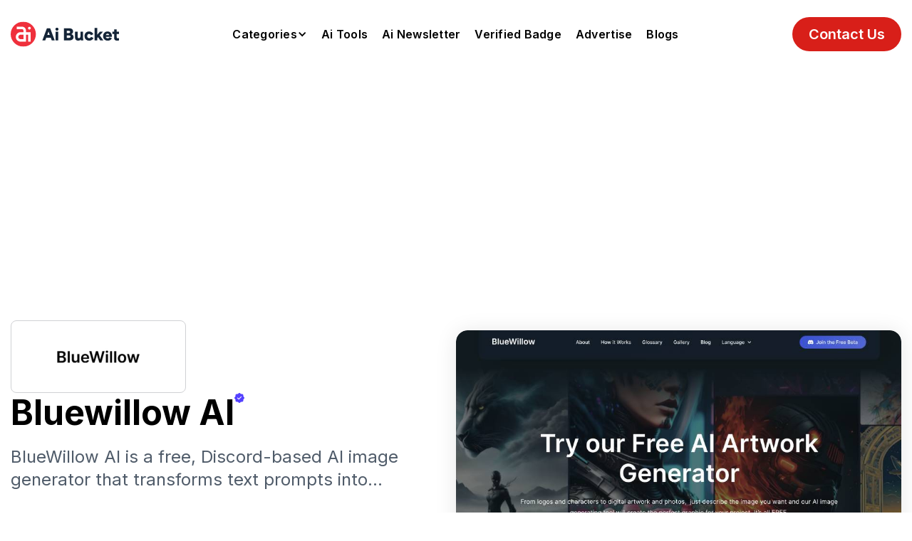

--- FILE ---
content_type: text/html
request_url: https://www.aibucket.io/tools/bluewillow-ai
body_size: 12802
content:
<!DOCTYPE html><!-- Last Published: Tue Nov 11 2025 08:49:06 GMT+0000 (Coordinated Universal Time) --><html data-wf-domain="www.aibucket.io" data-wf-page="6450ab719922538738062a74" data-wf-site="642118a07a77c661afbb9775" data-wf-collection="6450ab7199225336bf062a80" data-wf-item-slug="bluewillow-ai"><head><meta charset="utf-8"/><title>BlueWillow Ai – Free AI Art from Discord</title><meta content="Create stunning AI images with BlueWillow Ai for free via Discord. Fast, easy, and no subscriptions ideal for creators and hobbyists exploring AI art." name="description"/><meta content="BlueWillow Ai – Free AI Art from Discord" property="og:title"/><meta content="BlueWillow Ai – Free AI Art from Discord" property="twitter:title"/><meta content="width=device-width, initial-scale=1" name="viewport"/><meta content="NsEAaoTt4mth8D3z_4RyYhBnz55KUKo8KXeuB38PVYw" name="google-site-verification"/><link href="https://cdn.prod.website-files.com/642118a07a77c661afbb9775/css/ai-bucket.webflow.shared.f11d176c1.min.css" rel="stylesheet" type="text/css"/><link href="https://fonts.googleapis.com" rel="preconnect"/><link href="https://fonts.gstatic.com" rel="preconnect" crossorigin="anonymous"/><script src="https://ajax.googleapis.com/ajax/libs/webfont/1.6.26/webfont.js" type="text/javascript"></script><script type="text/javascript">WebFont.load({  google: {    families: ["Lato:100,100italic,300,300italic,400,400italic,700,700italic,900,900italic","Droid Sans:400,700","Inter:300,regular,500,600,700,800,900"]  }});</script><script type="text/javascript">!function(o,c){var n=c.documentElement,t=" w-mod-";n.className+=t+"js",("ontouchstart"in o||o.DocumentTouch&&c instanceof DocumentTouch)&&(n.className+=t+"touch")}(window,document);</script><link href="https://cdn.prod.website-files.com/642118a07a77c661afbb9775/68d63fbedbdb737e0d1611ac_favicon.png" rel="shortcut icon" type="image/x-icon"/><link href="https://cdn.prod.website-files.com/642118a07a77c661afbb9775/6447916208231f6fc91a6e51_favicon.png" rel="apple-touch-icon"/><script async="" src="https://www.googletagmanager.com/gtag/js?id=G-RGJQ578F3C"></script><script type="text/javascript">window.dataLayer = window.dataLayer || [];function gtag(){dataLayer.push(arguments);}gtag('js', new Date());gtag('set', 'developer_id.dZGVlNj', true);gtag('config', 'G-RGJQ578F3C');</script>
<meta name="p:domain_verify" content="fcf01d1b10a200a33fadaf9e8ef238d3"/>



 <script id='pixel-script-poptin' src='https://cdn.popt.in/pixel.js?id=9c6de0bd478ed' async='true'></script> 


<script> (function(w, d, s, p, t) { w.gr = w.gr || function() { w.gr.q = w.gr.q || []; w.gr.q.push(arguments); }; p = d.getElementsByTagName(s)[0]; t = d.createElement(s); t.async = true; t.src = "https://app.getreditus.com/gr.js?_ce=60"; p.parentNode.insertBefore(t, p); })(window, document, "script"); gr("track", "pageview"); </script>


<script async src="https://pagead2.googlesyndication.com/pagead/js/adsbygoogle.js?client=ca-pub-3107081706255114"
     crossorigin="anonymous"></script><style>
  .short-size p{
    font-size: 1.5rem;
    margin: 0;
    line-height: 2rem;
  }
  .line-2{
    -webkit-line-clamp: 2;
    -webkit-box-orient: vertical;
    text-overflow: ellipsis;
    display: -webkit-box;
    overflow: hidden;
  }
  .body-size{
    -webkit-line-clamp: 2;
    -webkit-box-orient: vertical;
  }
  .body-size p{
    font-size:1rem;
    margin:0;
    line-height:1.5rem;
  }
  .featured_img {
    background-size: cover;
    background-position: center center;
    background-repeat: no-repeat;
  }
  .gloabl-size:before,
  .gloabl-size:after{
    display:none
  }
  .gloabl-size *{
    margin: 0;
    font-size: 1.25rem;
    line-height: 2rem;
  }
  ul+p:has(strong),
  .gloabl-size h4, .gloabl-size h2, .gloabl-size h3 {
    color: #142437;
    line-height: 2.5rem;
    font-weight: 600;
    font-size: 2rem;
  }
  @media(max-width:750px){
    .gloabl-size *,
    .short-size p{
      font-size: 1rem;
      margin: 0;
      line-height: 1.5rem;
    }
    ul+p:has(strong), .gloabl-size h4, .gloabl-size h2, .gloabl-size h3 {
      line-height: 2rem;
      font-size: 1.5rem;
    }
  }
</style><script type="text/javascript">window.__WEBFLOW_CURRENCY_SETTINGS = {"currencyCode":"USD","symbol":"$","decimal":".","fractionDigits":2,"group":",","template":"{{wf {\"path\":\"symbol\",\"type\":\"PlainText\"} }} {{wf {\"path\":\"amount\",\"type\":\"CommercePrice\"} }} {{wf {\"path\":\"currencyCode\",\"type\":\"PlainText\"} }}","hideDecimalForWholeNumbers":false};</script></head><body><div data-animation="default" data-collapse="medium" data-duration="400" data-easing="ease" data-easing2="ease" role="banner" class="section-11 w-nav"><div class="container-regular"><div class="div-block-23"><a href="/" class="navbar-brand w-nav-brand"><img src="https://cdn.prod.website-files.com/642118a07a77c661afbb9775/68b60effcefcc0f38f1a440f_Logo%2001.svg" loading="lazy" alt="" class="image-25"/></a><nav role="navigation" class="nav-menu-wrapper w-nav-menu"><ul role="list" class="list-5 w-list-unstyled"><li class="list-item-11"><div data-hover="false" data-delay="150" class="dropdown new w-dropdown"><div class="dropdown-toggle nav-link-2 w-dropdown-toggle"><div class="text-block-47">Categories</div><div class="drop-arrow-plain w-icon-dropdown-toggle"></div></div><nav class="dropdown-list w-dropdown-list"><div class="dropdown-list-full-wrapper"><div class="navigation-drop-container"><div class="navigation-column"><a href="https://aibucket.io/sub-category/copywriting" class="navigation-link-block w-inline-block"><div class="nav-content-wrap"><div class="nav-title">Copywriting</div></div></a><a href="https://aibucket.io/sub-category/text-to-speech" class="navigation-link-block w-inline-block"><div class="nav-content-wrap"><div class="nav-title">Text to Speech</div></div></a><a href="https://aibucket.io/sub-category/presentation" class="navigation-link-block w-inline-block"><div class="nav-content-wrap"><div class="nav-title">Presentation</div></div></a><a href="https://aibucket.io/sub-category/logo-generator" class="navigation-link-block w-inline-block"><div class="nav-content-wrap"><div class="nav-title">Logo Generator</div></div></a><a href="https://aibucket.io/sub-category/seo" class="navigation-link-block w-inline-block"><div class="nav-content-wrap"><div class="nav-title">SEO</div></div></a><a href="https://aibucket.io/sub-category/healthcare" class="navigation-link-block w-inline-block"><div class="nav-content-wrap"><div class="nav-title">Healthcare</div></div></a></div><div class="navigation-column"><a href="https://aibucket.io/sub-category/marketing" class="navigation-link-block w-inline-block"><div class="nav-content-wrap"><div class="nav-title">Marketing</div></div></a><a href="https://aibucket.io/sub-category/music" class="navigation-link-block w-inline-block"><div class="nav-content-wrap"><div class="nav-title">Music</div></div></a><a href="https://aibucket.io/sub-category/productivity" class="navigation-link-block w-inline-block"><div class="nav-content-wrap"><div class="nav-title">Productivity</div></div></a><a href="https://aibucket.io/sub-category/email-assistant" class="navigation-link-block w-inline-block"><div class="nav-content-wrap"><div class="nav-title">Email Assistant</div></div></a><a href="https://aibucket.io/sub-category/coding" class="navigation-link-block w-inline-block"><div class="nav-content-wrap"><div class="nav-title">Coding</div></div></a></div><div class="navigation-column"><a href="https://aibucket.io/sub-category/art-generator" class="navigation-link-block w-inline-block"><div class="nav-content-wrap"><div class="nav-title">Art Generator</div></div></a><a href="https://aibucket.io/sub-category/sales" class="navigation-link-block w-inline-block"><div class="nav-content-wrap"><div class="nav-title">Sales</div></div></a><a href="https://aibucket.io/sub-category/startup-tools" class="navigation-link-block w-inline-block"><div class="nav-content-wrap"><div class="nav-title">Startup Tools</div></div></a><a href="https://aibucket.io/sub-category/ecommerce" class="navigation-link-block w-inline-block"><div class="nav-content-wrap"><div class="nav-title">Ecommerce</div></div></a><a href="https://aibucket.io/sub-category/finance" class="navigation-link-block w-inline-block"><div class="nav-content-wrap"><div class="nav-title">Finance</div></div></a></div><div class="navigation-column"><a href="https://aibucket.io/sub-category/video-editing" class="navigation-link-block w-inline-block"><div class="nav-content-wrap"><div class="nav-title">Video Editing</div></div></a><a href="https://aibucket.io/sub-category/graphic" class="navigation-link-block w-inline-block"><div class="nav-content-wrap"><div class="nav-title">Graphic</div></div></a><a href="https://aibucket.io/sub-category/video-generator" class="navigation-link-block w-inline-block"><div class="nav-content-wrap"><div class="nav-title">Video Generator</div></div></a><a href="https://aibucket.io/sub-category/social-media" class="navigation-link-block w-inline-block"><div class="nav-content-wrap"><div class="nav-title">Social Media</div></div></a><a href="https://aibucket.io/sub-category/gaming" class="navigation-link-block w-inline-block"><div class="nav-content-wrap"><div class="nav-title">Gaming</div></div></a></div></div></div></nav></div></li><li><a href="/ai-tools" class="nav-link-2">Ai Tools</a></li><li><a href="/newsletter" class="nav-link-2">Ai Newsletter</a></li><li><a href="/verified-badge" class="nav-link-2">Verified Badge</a></li><li><a href="/advertise" class="nav-link-2">Advertise</a></li><li><a href="/blog-list" class="nav-link-2">Blogs</a></li></ul><a href="#" class="custom-btn button-3 hide-desktop w-button">Contact Us</a></nav><div class="menu-button-2 w-nav-button"><div class="w-icon-nav-menu"></div></div><a href="/contact-us" class="custom-btn button-3 hide-mobile w-button">Contact Us</a></div></div></div><section class="section-15 bg-white"><div class="w-layout-blockcontainer container-23 w-container"><div class="w-layout-grid grid-16"><div id="w-node-_48cb9513-b9fd-54c4-97fa-f31895b2f1d0-38062a74" class="div-block-48"><div class="code-embed-4 w-embed"><div style="background-image: url('https://webflow.com/files/642118a07a77c661afbb9775/formUploads/b0786250-b486-4407-b2e9-2616d8744f66.jpg'); background-size: contain; background-repeat: no-repeat; background-position: center; width: 14rem; height: 5rem;"></div></div><div class="div-block-47"><ul role="list" class="list-9"><li class="list-item-8"><h1 class="heading-32">Bluewillow AI</h1><img loading="lazy" src="https://cdn.prod.website-files.com/642118a07a77c661afbb9775/68ab95d156092aed8d7a0740_Vector.svg" alt=""/></li><li class="list-item-8"><div class="text-block-45 short-size line-2 w-richtext"><p>BlueWillow AI is a free, Discord-based AI image generator that transforms text prompts into stunning visuals. It’s easy to use and great for all skill levels.</p></div></li></ul><div class="text-block-46"><strong>Ai Caterogies: </strong><a href="/tools/bluewillow-ai" aria-current="page" class="link-5 w--current">Writing Generators,</a> <a href="#" class="link-5">Ai Chatbots,</a> <a href="#" class="link-5">Education</a></div><a href="https://www.bluewillow.ai/" class="button-5 w-button">Visit site</a></div></div><div class="div-block-43"><div class="image-30 mobile-size w-embed"><div style="background-image: url('https://webflow.com/files/642118a07a77c661afbb9775/formUploads/a52617de-a8e7-42f8-93c0-9deb2c1779c1.jpg'); background-size: cover; background-repeat: no-repeat; background-position: center; width: 100%;border-radius:1rem;height:100%"></div></div></div></div><div class="div-block-45"></div><div class="div-block-46"><div class="div-block-41"><div class="text-block-45 gloabl-size w-richtext"><h2>About Tool</h2><p>BlueWillow AI makes creative visuals accessible by allowing users to generate images simply by typing descriptive prompts into Discord. It works quickly providing up to four unique image variations within seconds and eliminates the need for design software or advanced skills. Positioned as a free alternative to tools like Midjourney, it empowers artists, marketers, and hobbyists to experiment with AI art freely. Its community-driven approach adds inspiration and prompt-sharing to the creative process.</p><h4>Key Features</h4><ul role="list"><li>Generates artwork directly through Discord with simple text prompts</li><li>Produces multiple image variations in seconds</li><li>Supports creation of logos, graphics, and photo-realistic scenes</li><li>Completely free with no credit or subscription requirements</li><li>Community support via Discord for collaboration and inspiration</li></ul><h3>Pros:</h3><ul role="list"><li>Easily accessible and beginner-friendly with no setup required</li><li>Fast image generation prompts to visuals in seconds</li><li>Unlimited free usage no cost barriers</li><li>Active Discord community for feedback and creative support</li></ul><h3>Cons:</h3><ul role="list"><li>Limited control over image styling or advanced editing</li><li>Discord interface may feel unfamiliar to some users</li><li>Not ideal for high-fidelity professional outputs or precise branding needs</li></ul><h4>Who is Using?</h4><p>BlueWillow AI is ideal for visual creators, hobbyists, social media content makers, indie marketers, and anyone looking to explore AI-generated art quickly and for free.</p><h4>Pricing</h4><p>BlueWillow AI is <strong>completely free</strong>—no subscriptions, paywalls, or usage limits. Access is through Discord, with no costs involved.</p><h3>What Makes Unique?</h3><p>BlueWillow AI stands out as a free, community-oriented image generator operating entirely within Discord. Its instant, prompt-based artwork creation and no-cost access make it a highly accessible and collaborative creative tool.</p><h3>How We Rated It:</h3><ul role="list"><li><strong>Ease of Use:</strong> ⭐⭐⭐⭐☆ (4/5) – Discord setup required but otherwise simple and intuitive</li><li><strong>Features:</strong> ⭐⭐⭐⭐☆ (4/5) – Great prompt-to-image functionality; lacks advanced styling controls</li><li><strong>Value for Money:</strong> ⭐⭐⭐⭐⭐ (5/5) – Fully free with impressive capabilities</li></ul><p>BlueWillow AI is a refreshing and free way to transform your ideas into visuals no download or design experience needed. Whether you&#x27;re creating social media content or experimenting with AI art, it&#x27;s a fast and accessible creative companion. While it may not offer precise control like paid tools, its speed, cost, and community support make it a standout choice for casual and creative users.</p></div><div class="video w-dyn-bind-empty w-video w-embed"></div></div><div class="div-block-42"><div class="div-block-54"></div><ul role="list" class="list-3 w-list-unstyled"><li class="list-item-9"><img loading="lazy" src="https://cdn.prod.website-files.com/642118a07a77c661afbb9775/68ab825a70a28bd2416b6e87_star.gif" alt="" class="image-34"/><div>Featured tools</div></li></ul><div class="collection-list-wrapper w-dyn-list"><div fs-cmsfilter-tagformat="category" fs-cmssort-element="list" fs-cmsfilter-element="list" role="list" class="collection-list grid-1 m-0 w-dyn-items"><div role="listitem" class="collection-item-3 w-dyn-item"><div class="code-embed w-embed"><div style="background-image: url('https://webflow.com/files/642118a07a77c661afbb9775/formUploads/b42c0b5e-b008-4f17-92f5-4a596bfd4755.webp'); background-size: contain; background-repeat: no-repeat; background-position: center; width: 10rem; height: 4rem;"></div></div><div class="div-block-10"><div fs-cmssort-field="name" class="card-heading side-margin">Copy Ai</div><img width="Auto" loading="lazy" alt="" src="https://cdn.prod.website-files.com/642118a07a77c661afbb9775/68ab95d156092aed8d7a0740_Vector.svg" class="image-22"/></div><div fs-cmssort-field="type" class="text-block-17">Free</div><div class="rich-text-block-7 body-size w-richtext"><p>Copy AI is one of the most popular AI writing tools designed to help professionals create high-quality content quickly. Whether you are a product manager drafting feature descriptions or a marketer creating ad copy, Copy AI can save hours of work while maintaining creativity and tone.</p></div><div class="collection-list-wrapper-2 w-dyn-list"><div role="list" class="collection-list-2 w-dyn-items"><div role="listitem" class="collection-item-4 w-dyn-item"><div>#</div><div fs-cmssort-field="category">Copywriting</div></div></div></div><a href="/tools/copy-ai" class="link-block-4 w-inline-block"><div>Learn more</div><img width="13" loading="lazy" alt="" src="https://cdn.prod.website-files.com/642118a07a77c661afbb9775/68ab9d84e852bb718145d56f_Group.svg"/></a></div><div role="listitem" class="collection-item-3 w-dyn-item"><div class="code-embed w-embed"><div style="background-image: url('https://webflow.com/files/642118a07a77c661afbb9775/formUploads/36a2714e-7e82-40ef-bec7-ac927f212212.png'); background-size: contain; background-repeat: no-repeat; background-position: center; width: 10rem; height: 4rem;"></div></div><div class="div-block-10"><div fs-cmssort-field="name" class="card-heading side-margin">Tome AI</div><img width="Auto" loading="lazy" alt="" src="https://cdn.prod.website-files.com/642118a07a77c661afbb9775/68ab95d156092aed8d7a0740_Vector.svg" class="image-22"/></div><div fs-cmssort-field="type" class="text-block-17">Free</div><div class="rich-text-block-7 body-size w-richtext"><p>Tome AI is an AI-powered storytelling and presentation tool designed to help users create compelling narratives and presentations quickly and efficiently. It leverages advanced AI technologies to generate content, images, and animations based on user input.</p></div><div class="collection-list-wrapper-2 w-dyn-list"><div role="list" class="collection-list-2 w-dyn-items"><div role="listitem" class="collection-item-4 w-dyn-item"><div>#</div><div fs-cmssort-field="category">Presentation</div></div><div role="listitem" class="collection-item-4 w-dyn-item"><div>#</div><div fs-cmssort-field="category">Startup Tools</div></div></div></div><a href="/tools/tome-ai" class="link-block-4 w-inline-block"><div>Learn more</div><img width="13" loading="lazy" alt="" src="https://cdn.prod.website-files.com/642118a07a77c661afbb9775/68ab9d84e852bb718145d56f_Group.svg"/></a></div></div></div><div class="div-block-44"><h4 class="heading-33">Learn more about future of AI</h4><div class="text-block-44">Join 80,000+ Ai enthusiast getting weekly updates on exciting AI tools.</div><div class="w-form"><form id="email-form" name="email-form" data-name="Email Form" method="get" data-wf-page-id="6450ab719922538738062a74" data-wf-element-id="48cb9513-b9fd-54c4-97fa-f31895b2f263"><input class="text-field-6 w-input" maxlength="256" name="email" data-name="Email" placeholder="Enter your email" type="email" id="email" required=""/><input type="submit" data-wait="Please wait..." class="submit-button-4 w-button" value="Subscribe"/></form><div class="w-form-done"><div>Thank you! Your submission has been received!</div></div><div class="w-form-fail"><div>Oops! Something went wrong while submitting the form.</div></div></div></div></div></div></div></section><div class="page-wrapper none"><main class="main-wrapper"><section class="section_product-details for-desk"><div class="padding-global"><div class="container-large"><div class="padding-section-small"><div class="product-details_component"><div id="w-node-f8ce9f0b-e0ea-c667-559b-450eaeb14f2c-38062a74" class="pd_left-content"><div class="pd_logo-wrapper"><div class="w-embed"><div style="background-image: url('https://webflow.com/files/642118a07a77c661afbb9775/formUploads/b0786250-b486-4407-b2e9-2616d8744f66.jpg'); background-size: contain; background-repeat: no-repeat; background-position: center; width: 14rem; height: 5rem;"></div></div></div><div id="w-node-f8ce9f0b-e0ea-c667-559b-450eaeb14f2f-38062a74" class="pd_component-form-wrapper"><div class="updates_form-wrapper slide-from-left-400"><div class="updates_form-block w-form"><form id="wf-form-Newsletter-Form" name="wf-form-Newsletter-Form" data-name="Newsletter Form" method="get" data-wf-page-id="6450ab719922538738062a74" data-wf-element-id="1bc5db0c-ca6b-a85c-f4ca-c45d2b172edc"><div class="margin-bottom margin-small"><div class="heading-style-h4 text-color-white">Join our list</div></div><div class="margin-bottom margin-small"><div class="text-size-medium height-1-5 text-color-white">Sign up here to get the latest news, updates and special offers.</div></div><input class="updates_form-field w-input" maxlength="256" name="First-Name" data-name="First Name" placeholder="First Name" type="text" id="first-name" required=""/><input class="updates_form-field w-input" maxlength="256" name="Last-Name" data-name="Last Name" placeholder="Last Name" type="text" id="last-name" required=""/><input class="updates_form-field w-input" maxlength="256" name="Email" data-name="Email" placeholder="Email" type="email" id="newsletter-email" required=""/><label class="w-checkbox updates_form-permisiion"><input id="checkbox-2" type="checkbox" name="checkbox-2" data-name="Checkbox 2" required="" class="w-checkbox-input"/><span class="text-size-small text-color-white w-form-label" for="checkbox-2">I agree to receiving marketing emails and special deals.</span></label><div data-sitekey="6LdnxO0rAAAAACC1UCOvO5sIBYZAxZBGEM0IP_N-" class="w-form-formrecaptcha g-recaptcha g-recaptcha-error g-recaptcha-disabled"></div><input type="submit" data-wait="Please wait..." class="updates-form_btn w-button" value="Sign me up"/></form><div class="success-msg w-form-done"><div>🎉Thank you! Your submission has been received!</div></div><div class="w-form-fail"><div>Oops! Something went wrong while submitting the form.</div></div></div></div><div id="w-node-_877dccf8-d973-b397-390b-eb7a4801d2cd-38062a74" class="ad-placeholder w-condition-invisible"><br/><br/><br/><br/><br/><br/><br/><br/><br/><br/><br/><br/><br/>Advertise your business here. <br/>Place your ads.</div><div class="w-layout-blockcontainer ad-placeholder2 w-container"><div class="w-embed"><!-- Ezoic - mid_content - mid_content -->
<div id="ezoic-pub-ad-placeholder-103"> </div>
<!-- End Ezoic - mid_content - mid_content --></div></div></div></div><div id="w-node-f8ce9f0b-e0ea-c667-559b-450eaeb14f46-38062a74" class="pd_component-cards-wrapper"><div class="product_header"><h1 class="text-weight-normal">Bluewillow AI</h1><img src="https://cdn.prod.website-files.com/642118a07a77c661afbb9775/642673efd2fd9833c40a5d3f_verified.svg" loading="lazy" width="61.5" alt="Blue tick" class="verified-logo margin-left"/></div><div id="w-node-f8ce9f0b-e0ea-c667-559b-450eaeb14f4b-38062a74" class="margin-top margin-medium"><div class="pd_long-description w-richtext"><h2>About Tool</h2><p>BlueWillow AI makes creative visuals accessible by allowing users to generate images simply by typing descriptive prompts into Discord. It works quickly providing up to four unique image variations within seconds and eliminates the need for design software or advanced skills. Positioned as a free alternative to tools like Midjourney, it empowers artists, marketers, and hobbyists to experiment with AI art freely. Its community-driven approach adds inspiration and prompt-sharing to the creative process.</p><h4>Key Features</h4><ul role="list"><li>Generates artwork directly through Discord with simple text prompts</li><li>Produces multiple image variations in seconds</li><li>Supports creation of logos, graphics, and photo-realistic scenes</li><li>Completely free with no credit or subscription requirements</li><li>Community support via Discord for collaboration and inspiration</li></ul><h3>Pros:</h3><ul role="list"><li>Easily accessible and beginner-friendly with no setup required</li><li>Fast image generation prompts to visuals in seconds</li><li>Unlimited free usage no cost barriers</li><li>Active Discord community for feedback and creative support</li></ul><h3>Cons:</h3><ul role="list"><li>Limited control over image styling or advanced editing</li><li>Discord interface may feel unfamiliar to some users</li><li>Not ideal for high-fidelity professional outputs or precise branding needs</li></ul><h4>Who is Using?</h4><p>BlueWillow AI is ideal for visual creators, hobbyists, social media content makers, indie marketers, and anyone looking to explore AI-generated art quickly and for free.</p><h4>Pricing</h4><p>BlueWillow AI is <strong>completely free</strong>—no subscriptions, paywalls, or usage limits. Access is through Discord, with no costs involved.</p><h3>What Makes Unique?</h3><p>BlueWillow AI stands out as a free, community-oriented image generator operating entirely within Discord. Its instant, prompt-based artwork creation and no-cost access make it a highly accessible and collaborative creative tool.</p><h3>How We Rated It:</h3><ul role="list"><li><strong>Ease of Use:</strong> ⭐⭐⭐⭐☆ (4/5) – Discord setup required but otherwise simple and intuitive</li><li><strong>Features:</strong> ⭐⭐⭐⭐☆ (4/5) – Great prompt-to-image functionality; lacks advanced styling controls</li><li><strong>Value for Money:</strong> ⭐⭐⭐⭐⭐ (5/5) – Fully free with impressive capabilities</li></ul><p>BlueWillow AI is a refreshing and free way to transform your ideas into visuals no download or design experience needed. Whether you&#x27;re creating social media content or experimenting with AI art, it&#x27;s a fast and accessible creative companion. While it may not offer precise control like paid tools, its speed, cost, and community support make it a standout choice for casual and creative users.</p></div></div><div class="margin-top margin-medium embed-code-section"><a rel="nofollow" href="https://www.bluewillow.ai/" class="learn-more-link embed-trial w-inline-block"><div class="text-color-white">Free Trial</div><img src="https://cdn.prod.website-files.com/642118a07a77c661afbb9775/642673ef17e7140f4160ba8f_redirect.svg" loading="lazy" width="254.5" alt="Redirect link icon" class="redirect-logo"/></a></div><div class="embed-code-show w-embed"><a href="bluewillow-ai" ><img src="https://global-uploads.webflow.com/642118a07a77c661afbb9775/65003ff94c1aa01099387c87_bedge%20design_final.svg" width="100%" style="width: 250px; height: 54px;" alt=""></a></div><div class="pd_product-shots-wrapper"><div class="margin-top margin-large"><div class="heading-size-h4">Product Image</div></div><div class="margin-top margin-medium"><div class="w-embed"><div style="background-image: url('https://webflow.com/files/642118a07a77c661afbb9775/formUploads/a52617de-a8e7-42f8-93c0-9deb2c1779c1.jpg'); background-size: contain; background-repeat: no-repeat; background-position: center; width: 100%; height: 25rem;"></div></div></div></div><div class="pd_video-wrapper w-condition-invisible"><div class="margin-top margin-large"><div class="heading-size-h4">Product Video</div></div><div class="margin-top margin-large"><div class="video w-dyn-bind-empty w-video w-embed"></div></div></div></div></div></div></div></div></section><section class="section_product-details for-mob"><div class="padding-global"><div class="container-large"><div class="padding-section-small"><div class="product-details_component-mob"><div class="pd_logo-wrapper slide-from-left-200"><div class="w-embed"><div style="background-image: url('https://webflow.com/files/642118a07a77c661afbb9775/formUploads/b0786250-b486-4407-b2e9-2616d8744f66.jpg'); background-size: contain; background-repeat: no-repeat; background-position: center; width: 14rem; height: 5rem;"></div></div></div><div id="w-node-f8ce9f0b-e0ea-c667-559b-450eaeb14f5c-38062a74" class="pd_component-cards-wrapper"><div class="product_header slide-from-bottom"><h1 class="text-weight-normal">Bluewillow AI</h1><img src="https://cdn.prod.website-files.com/642118a07a77c661afbb9775/642673efd2fd9833c40a5d3f_verified.svg" loading="lazy" width="61.5" alt="Blue tick" class="verified-logo margin-left"/></div><div id="w-node-f8ce9f0b-e0ea-c667-559b-450eaeb14f61-38062a74" class="margin-top margin-medium slide-from-bottom-400"><div class="pd_long-description w-richtext"><h2>About Tool</h2><p>BlueWillow AI makes creative visuals accessible by allowing users to generate images simply by typing descriptive prompts into Discord. It works quickly providing up to four unique image variations within seconds and eliminates the need for design software or advanced skills. Positioned as a free alternative to tools like Midjourney, it empowers artists, marketers, and hobbyists to experiment with AI art freely. Its community-driven approach adds inspiration and prompt-sharing to the creative process.</p><h4>Key Features</h4><ul role="list"><li>Generates artwork directly through Discord with simple text prompts</li><li>Produces multiple image variations in seconds</li><li>Supports creation of logos, graphics, and photo-realistic scenes</li><li>Completely free with no credit or subscription requirements</li><li>Community support via Discord for collaboration and inspiration</li></ul><h3>Pros:</h3><ul role="list"><li>Easily accessible and beginner-friendly with no setup required</li><li>Fast image generation prompts to visuals in seconds</li><li>Unlimited free usage no cost barriers</li><li>Active Discord community for feedback and creative support</li></ul><h3>Cons:</h3><ul role="list"><li>Limited control over image styling or advanced editing</li><li>Discord interface may feel unfamiliar to some users</li><li>Not ideal for high-fidelity professional outputs or precise branding needs</li></ul><h4>Who is Using?</h4><p>BlueWillow AI is ideal for visual creators, hobbyists, social media content makers, indie marketers, and anyone looking to explore AI-generated art quickly and for free.</p><h4>Pricing</h4><p>BlueWillow AI is <strong>completely free</strong>—no subscriptions, paywalls, or usage limits. Access is through Discord, with no costs involved.</p><h3>What Makes Unique?</h3><p>BlueWillow AI stands out as a free, community-oriented image generator operating entirely within Discord. Its instant, prompt-based artwork creation and no-cost access make it a highly accessible and collaborative creative tool.</p><h3>How We Rated It:</h3><ul role="list"><li><strong>Ease of Use:</strong> ⭐⭐⭐⭐☆ (4/5) – Discord setup required but otherwise simple and intuitive</li><li><strong>Features:</strong> ⭐⭐⭐⭐☆ (4/5) – Great prompt-to-image functionality; lacks advanced styling controls</li><li><strong>Value for Money:</strong> ⭐⭐⭐⭐⭐ (5/5) – Fully free with impressive capabilities</li></ul><p>BlueWillow AI is a refreshing and free way to transform your ideas into visuals no download or design experience needed. Whether you&#x27;re creating social media content or experimenting with AI art, it&#x27;s a fast and accessible creative companion. While it may not offer precise control like paid tools, its speed, cost, and community support make it a standout choice for casual and creative users.</p></div></div><div class="margin-top margin-medium slide-from-bottom-600"><a href="https://www.bluewillow.ai/" class="learn-more-link w-inline-block"><div class="text-color-white">Check Tool</div><img src="https://cdn.prod.website-files.com/642118a07a77c661afbb9775/642673ef17e7140f4160ba8f_redirect.svg" loading="lazy" width="254.5" alt="Redirect link icon" class="redirect-logo"/></a></div><div class="div-block embed-code-box"><img src="https://cdn.prod.website-files.com/642118a07a77c661afbb9775/65003ff94c1aa01099387c87_bedge%20design_final.svg" loading="lazy" alt="" class="image-4"/><div class="div-block-2 copy-btn hide"><div class="html-embed-4 w-embed"><svg stroke="currentColor" fill="currentColor" stroke-width="0" viewBox="0 0 512 512" height="" width="" xmlns="http://www.w3.org/2000/svg"><rect width="336" height="336" x="128" y="128" fill="none" stroke-linejoin="round" stroke-width="32" rx="57" ry="57"></rect><path fill="none" stroke-linecap="round" stroke-linejoin="round" stroke-width="32" d="M383.5 128l.5-24a56.16 56.16 0 00-56-56H112a64.19 64.19 0 00-64 64v216a56.16 56.16 0 0056 56h24"></path></svg></div><div class="text-block-4">Copy Embed Code</div></div><div class="div-block-4"><div data-w-id="48af1cf5-ae0d-9128-85ca-cd0878962fc9" class="w-embed"><div class="fs-copyclip_wrapper">
<a fs-copyclip-message="Copied!" fs-copyclip-element="click" href="#" class="fs-copyclip_button" style="
    text-decoration: none;
    color: #000;
    text-transform: uppercase;
    font-size: 16px;
    font-weight: 500;
    display: flex;
    align-items: center;
    gap: 5px;
"><svg stroke="currentColor" fill="currentColor" stroke-width="0" viewBox="0 0 512 512" height="24" width="24" xmlns="http://www.w3.org/2000/svg"><rect width="336" height="336" x="128" y="128" fill="none" stroke-linejoin="round" stroke-width="32" rx="57" ry="57"></rect><path fill="none" stroke-linecap="round" stroke-linejoin="round" stroke-width="32" d="M383.5 128l.5-24a56.16 56.16 0 00-56-56H112a64.19 64.19 0 00-64 64v216a56.16 56.16 0 0056 56h24"></path></svg>
COPY EMBED CODE</a>
<div fs-copyclip-element="copy-sibling" class="fs-copyclip_text"><a href="https://ai-bucket.webflow.io/tools/bluewillow-ai" style="width: 250px; height: 54px;" width="250" height="54"> <img src="https://cdn.prod.website-files.com/642118a07a77c661afbb9775/65003ff94c1aa01099387c87_bedge%20design_final.svg" alt="GAJIX | Featured on Futurepedia" style="width: 250px; height: 54px;" width="250" height="54"> </a> 
</div></div>

<style>
.fs-copyclip_text {
    position: absolute;
    z-index: -1;
    opacity: 0;
}
</style></div><div class="cmc-copied w-embed"><div class="fs-copyclip_wrapper">
<a fs-copyclip-message="Copied!" fs-copyclip-element="click" href="#" class="fs-copyclip_button" style="
    text-decoration: none;
    color: #000;
    text-transform: uppercase;
    font-size: 16px;
    font-weight: 500;
    display: flex;
    align-items: center;
    gap: 0px;
">
<svg height="24" width="24" class="MuiSvgIcon-root MuiSvgIcon-fontSizeMedium css-vubbuv" focusable="false" aria-hidden="true" viewBox="0 0 24 24" style="font-size: 20px; margin-inline-end: 8px;"><path
d="M12 2C6.5 2 2 6.5 2 12S6.5 22 12 22 22 17.5 22 12 17.5 2 12 2M10 17L5 12L6.41
        10.59L10 14.17L17.59 6.58L19 8L10 17Z" fill="#000"></path></svg>
COPIED</a>
<div fs-copyclip-element="copy-sibling" class="fs-copyclip_text"><a href="https://ai-bucket.webflow.io/tools/bluewillow-ai" style="width: 250px; height: 54px;" width="250" height="54"> <img src="https://cdn.prod.website-files.com/642118a07a77c661afbb9775/65003ff94c1aa01099387c87_bedge%20design_final.svg" alt="GAJIX | Featured on Futurepedia" style="width: 250px; height: 54px;" width="250" height="54"> </a> 
</div></div>

<style>
.fs-copyclip_text {
    position: absolute;
    z-index: -1;
    opacity: 0;
}
</style></div></div><div><div class="text-block-5">Promote Your Tool</div></div></div><div class="pd_product-shots-wrapper"><div class="margin-top margin-large"><div class="heading-size-h4">Product Image</div></div><div class="margin-top margin-medium"><div class="w-embed"><div style="background-image: url('https://webflow.com/files/642118a07a77c661afbb9775/formUploads/a52617de-a8e7-42f8-93c0-9deb2c1779c1.jpg'); background-size: contain; background-repeat: no-repeat; background-position: center; width: 100%; height: 25rem;"></div></div></div></div><div class="margin-top margin-large w-condition-invisible"><div class="video w-dyn-bind-empty w-video w-embed"></div></div></div><div class="pd_component-form-wrapper"><div class="updates_form-wrapper slide-from-left-400"><div class="updates_form-block w-form"><form id="wf-form-Newsletter-Form" name="wf-form-Newsletter-Form" data-name="Newsletter Form" method="get" data-wf-page-id="6450ab719922538738062a74" data-wf-element-id="1bc5db0c-ca6b-a85c-f4ca-c45d2b172edc"><div class="margin-bottom margin-small"><div class="heading-style-h4 text-color-white">Join our list</div></div><div class="margin-bottom margin-small"><div class="text-size-medium height-1-5 text-color-white">Sign up here to get the latest news, updates and special offers.</div></div><input class="updates_form-field w-input" maxlength="256" name="First-Name" data-name="First Name" placeholder="First Name" type="text" id="first-name" required=""/><input class="updates_form-field w-input" maxlength="256" name="Last-Name" data-name="Last Name" placeholder="Last Name" type="text" id="last-name" required=""/><input class="updates_form-field w-input" maxlength="256" name="Email" data-name="Email" placeholder="Email" type="email" id="newsletter-email" required=""/><label class="w-checkbox updates_form-permisiion"><input id="checkbox-2" type="checkbox" name="checkbox-2" data-name="Checkbox 2" required="" class="w-checkbox-input"/><span class="text-size-small text-color-white w-form-label" for="checkbox-2">I agree to receiving marketing emails and special deals.</span></label><div data-sitekey="6LdnxO0rAAAAACC1UCOvO5sIBYZAxZBGEM0IP_N-" class="w-form-formrecaptcha g-recaptcha g-recaptcha-error g-recaptcha-disabled"></div><input type="submit" data-wait="Please wait..." class="updates-form_btn w-button" value="Sign me up"/></form><div class="success-msg w-form-done"><div>🎉Thank you! Your submission has been received!</div></div><div class="w-form-fail"><div>Oops! Something went wrong while submitting the form.</div></div></div></div><div class="ad-placeholder"></div></div></div></div></div></div></section></main></div><section class="section-13"><div class="w-layout-blockcontainer container-21 w-container"><div class="w-layout-grid grid-12"><div><h4 class="heading-25">Promote Your Tool</h4></div><div class="div-block-30"><img src="https://cdn.prod.website-files.com/642118a07a77c661afbb9775/68bdf25944edbd27a91df200_Frame%20126.png" loading="lazy" alt="" class="image-28"/></div><div class="div-block-4 div-block-31"><div data-w-id="d19aa827-b714-6f14-8fb7-f8a53fdc6b95" class="code-embed-3 w-embed"><div class="fs-copyclip_wrapper">
  <a fs-copyclip-message="Copied!" fs-copyclip-element="click" href="#" class="fs-copyclip_button">
    Copy Embed Code        
    <svg width="25" height="26" viewBox="0 0 25 26" fill="none" xmlns="http://www.w3.org/2000/svg">
      <path fill-rule="evenodd" clip-rule="evenodd" d="M5.625 6.4375H4.6875C3.44438 6.4375 2.25188 6.93156 1.3725 7.81C0.494063 8.68937 0 9.88188 0 11.125V20.5C0 21.7431 0.494063 22.9356 1.3725 23.815C2.25188 24.6934 3.44438 25.1875 4.6875 25.1875H14.0625C15.3056 25.1875 16.4981 24.6934 17.3775 23.815C18.2559 22.9356 18.75 21.7431 18.75 20.5V19.5625H19.6875C20.9306 19.5625 22.1231 19.0684 23.0025 18.19C23.8809 17.3106 24.375 16.1181 24.375 14.875C24.375 12.0841 24.375 8.29094 24.375 5.5C24.375 4.25688 23.8809 3.06438 23.0025 2.185C22.1231 1.30656 20.9306 0.8125 19.6875 0.8125C16.8966 0.8125 13.1034 0.8125 10.3125 0.8125C9.06938 0.8125 7.87687 1.30656 6.9975 2.185C6.11906 3.06438 5.625 4.25688 5.625 5.5V6.4375ZM16.875 11.125V20.5C16.875 21.2463 16.5788 21.9616 16.0509 22.4884C15.5241 23.0163 14.8088 23.3125 14.0625 23.3125C11.2716 23.3125 7.47844 23.3125 4.6875 23.3125C3.94125 23.3125 3.22594 23.0163 2.69906 22.4884C2.17125 21.9616 1.875 21.2463 1.875 20.5C1.875 17.7091 1.875 13.9159 1.875 11.125C1.875 10.3787 2.17125 9.66344 2.69906 9.13656C3.22594 8.60875 3.94125 8.3125 4.6875 8.3125H14.0625C14.8088 8.3125 15.5241 8.60875 16.0509 9.13656C16.5788 9.66344 16.875 10.3787 16.875 11.125ZM18.75 17.6875H19.6875C20.4338 17.6875 21.1491 17.3913 21.6759 16.8634C22.2038 16.3366 22.5 15.6213 22.5 14.875C22.5 12.0841 22.5 8.29094 22.5 5.5C22.5 4.75375 22.2038 4.03844 21.6759 3.51156C21.1491 2.98375 20.4338 2.6875 19.6875 2.6875C16.8966 2.6875 13.1034 2.6875 10.3125 2.6875C9.56625 2.6875 8.85094 2.98375 8.32406 3.51156C7.79625 4.03844 7.5 4.75375 7.5 5.5V6.4375H14.0625C15.3056 6.4375 16.4981 6.93156 17.3775 7.81C18.2559 8.68937 18.75 9.88188 18.75 11.125V17.6875Z" fill="white"/>
    </svg>
  </a> 
  <div fs-copyclip-element="copy-sibling" class="fs-copyclip_text"><a href="https://www.aibucket.io/tools/bluewillow-ai" style="width: 250px; height: 54px;" width="250" height="54"> <img src="https://cdn.prod.website-files.com/642118a07a77c661afbb9775/65003ff94c1aa01099387c87_bedge%20design_final.svg" alt="GAJIX | Featured on Ai Bucket" style="width: 250px; height: 54px;" width="250" height="54"> </a> </div></div>
<style>
  .fs-copyclip_wrapper a{
    color: #fff;
    text-decoration: none;
    grid-column-gap: 1.5rem;
    grid-row-gap: 1.5rem;
    justify-content: flex-start;
    align-items: center;
    width: 100%;
    display: flex;
  }
  .fs-copyclip_text {
    position: absolute;
    z-index: -1;
    opacity: 0;
  }
</style></div><div class="cmc-copied w-embed"><div class="fs-copyclip_wrapper">
  <a fs-copyclip-message="Copied!" fs-copyclip-element="click" href="#" class="fs-copyclip_button">
    COPIED
    <svg height="24" width="24" class="MuiSvgIcon-root MuiSvgIcon-fontSizeMedium css-vubbuv" focusable="false" aria-hidden="true" viewBox="0 0 24 24"><path
d="M12 2C6.5 2 2 6.5 2 12S6.5 22 12 22 22 17.5 22 12 17.5 2 12 2M10 17L5 12L6.41
      10.59L10 14.17L17.59 6.58L19 8L10 17Z"></path></svg>
  </a>
  <div fs-copyclip-element="copy-sibling" class="fs-copyclip_text"><a href="https://ai-bucket.webflow.io/tools/bluewillow-ai" style="width: 250px; height: 54px;" width="250" height="54"> <img src="https://cdn.prod.website-files.com/642118a07a77c661afbb9775/65003ff94c1aa01099387c87_bedge%20design_final.svg" alt="GAJIX | Featured on Futurepedia" style="width: 250px; height: 54px;" width="250" height="54"> </a> 
  </div></div>

<style>
.cmc-copied{
    background-color: #5441ff;
}
  .fs-copyclip_wrapper a{
    color: #fff;
    text-decoration: none;
    grid-column-gap: 1.5rem;
    grid-row-gap: 1.5rem;
    justify-content: flex-start;
    align-items: center;
    width: 100%;
    display: flex;
  }
  .fs-copyclip_text {
    position: absolute;
    z-index: -1;
    opacity: 0;
  }
</style></div></div></div></div></section><section class="section-13 bg-white"><div class="w-layout-blockcontainer container-21 w-container"><div class="w-layout-grid grid-15"><h3 class="heading-29">Similar Tools</h3><div class="collection-list-wrapper w-dyn-list"><div fs-cmsfilter-tagformat="category" fs-cmssort-element="list" fs-cmsfilter-element="list" role="list" class="collection-list mb-0 w-dyn-items"><div id="w-node-_597d5ce7-ef84-48fd-2e06-706ae7afc749-38062a74" role="listitem" class="collection-item-3 w-dyn-item"><div class="code-embed w-embed"><div style="background-image: url('https://webflow.com/files/642118a07a77c661afbb9775/formUploads/3d767c85-e923-4f1a-89e3-42fdbac6a6db.png'); background-size: contain; background-repeat: no-repeat; background-position: center; width: 10rem; height: 4rem;"></div></div><div class="div-block-10"><div fs-cmssort-field="name" class="card-heading side-margin">VGenie</div><img src="https://cdn.prod.website-files.com/642118a07a77c661afbb9775/68ab95d156092aed8d7a0740_Vector.svg" loading="lazy" width="Auto" alt="" class="image-22"/></div><div fs-cmssort-field="type" class="text-block-17 w-dyn-bind-empty"></div><div class="rich-text-block-7 body-size w-richtext"><p>An AI-powered assistant designed for content creators, marketers and teams to streamline planning and production. It aims to help with idea generation, content strategy and optimized execution across formats.</p></div><div class="collection-list-wrapper-2 w-dyn-list"><div role="list" class="collection-list-2 w-dyn-items"><div role="listitem" class="collection-item-4 w-dyn-item"><div>#</div><div fs-cmssort-field="category">Productivity</div></div><div role="listitem" class="collection-item-4 w-dyn-item"><div>#</div><div fs-cmssort-field="category">Art Generator</div></div><div role="listitem" class="collection-item-4 w-dyn-item"><div>#</div><div fs-cmssort-field="category">Video Generator</div></div></div></div><a href="/tools/vgenie" class="link-block-4 w-inline-block"><div>Learn more</div><img width="13" loading="lazy" alt="" src="https://cdn.prod.website-files.com/642118a07a77c661afbb9775/68ab9d84e852bb718145d56f_Group.svg"/></a></div><div id="w-node-_597d5ce7-ef84-48fd-2e06-706ae7afc749-38062a74" role="listitem" class="collection-item-3 w-dyn-item"><div class="code-embed w-embed"><div style="background-image: url('https://cdn.prod.website-files.com/642118a07a77c661afbb9775/68a6ffab73cbdbcde01d8a9e_museland-ai.png'); background-size: contain; background-repeat: no-repeat; background-position: center; width: 10rem; height: 4rem;"></div></div><div class="div-block-10"><div fs-cmssort-field="name" class="card-heading side-margin">Museland AI</div><img src="https://cdn.prod.website-files.com/642118a07a77c661afbb9775/68ab95d156092aed8d7a0740_Vector.svg" loading="lazy" width="Auto" alt="" class="image-22"/></div><div fs-cmssort-field="type" class="text-block-17">Free</div><div class="rich-text-block-7 body-size w-richtext"><p>Museland AI is a mobile app built for interactive storytelling and role-play chatting with AI-driven characters. It allows users to engage with customizable AI personas across various settings and genres.</p></div><div class="collection-list-wrapper-2 w-dyn-list"><div role="list" class="collection-list-2 w-dyn-items"><div role="listitem" class="collection-item-4 w-dyn-item"><div>#</div><div fs-cmssort-field="category">Art Generator</div></div></div></div><a href="/tools/museland-ai" class="link-block-4 w-inline-block"><div>Learn more</div><img width="13" loading="lazy" alt="" src="https://cdn.prod.website-files.com/642118a07a77c661afbb9775/68ab9d84e852bb718145d56f_Group.svg"/></a></div><div id="w-node-_597d5ce7-ef84-48fd-2e06-706ae7afc749-38062a74" role="listitem" class="collection-item-3 w-dyn-item"><div class="code-embed w-embed"><div style="background-image: url('https://cdn.prod.website-files.com/642118a07a77c661afbb9775/68a44d76183189a8cc0548b8_ai-fiesta-dhruv-rathee.jpg'); background-size: contain; background-repeat: no-repeat; background-position: center; width: 10rem; height: 4rem;"></div></div><div class="div-block-10"><div fs-cmssort-field="name" class="card-heading side-margin">Ai Fiesta</div><img src="https://cdn.prod.website-files.com/642118a07a77c661afbb9775/68ab95d156092aed8d7a0740_Vector.svg" loading="lazy" width="Auto" alt="" class="image-22"/></div><div fs-cmssort-field="type" class="text-block-17">Paid</div><div class="rich-text-block-7 body-size w-richtext"><p>AI Fiesta is an all-in-one productivity platform that gives users access to multiple leading AI models through a single interface. It includes features like prompt enhancement, image generation, audio transcription and side-by-side model comparison.</p></div><div class="collection-list-wrapper-2 w-dyn-list"><div role="list" class="collection-list-2 w-dyn-items"><div role="listitem" class="collection-item-4 w-dyn-item"><div>#</div><div fs-cmssort-field="category">Copywriting</div></div><div role="listitem" class="collection-item-4 w-dyn-item"><div>#</div><div fs-cmssort-field="category">Art Generator</div></div></div></div><a href="/tools/ai-fiesta" class="link-block-4 w-inline-block"><div>Learn more</div><img width="13" loading="lazy" alt="" src="https://cdn.prod.website-files.com/642118a07a77c661afbb9775/68ab9d84e852bb718145d56f_Group.svg"/></a></div><div id="w-node-_597d5ce7-ef84-48fd-2e06-706ae7afc749-38062a74" role="listitem" class="collection-item-3 w-dyn-item"><div class="code-embed w-embed"><div style="background-image: url('https://webflow.com/files/642118a07a77c661afbb9775/formUploads/caddf683-5e35-41d1-80bc-b5ff3af27fb0.jpeg'); background-size: contain; background-repeat: no-repeat; background-position: center; width: 10rem; height: 4rem;"></div></div><div class="div-block-10"><div fs-cmssort-field="name" class="card-heading side-margin">AI Image Generator</div><img src="https://cdn.prod.website-files.com/642118a07a77c661afbb9775/68ab95d156092aed8d7a0740_Vector.svg" loading="lazy" width="Auto" alt="" class="image-22"/></div><div fs-cmssort-field="type" class="text-block-17">Freemium</div><div class="rich-text-block-7 body-size w-richtext"><p>AI Image Generator allows you to turn text prompts into high-quality, professional visuals instantly. It’s part of a broader suite of creative AI tools designed for marketers, designers and content creators.</p></div><div class="collection-list-wrapper-2 w-dyn-list"><div role="list" class="collection-list-2 w-dyn-items"><div role="listitem" class="collection-item-4 w-dyn-item"><div>#</div><div fs-cmssort-field="category">Art Generator</div></div></div></div><a href="/tools/ai-image-generator-96199" class="link-block-4 w-inline-block"><div>Learn more</div><img width="13" loading="lazy" alt="" src="https://cdn.prod.website-files.com/642118a07a77c661afbb9775/68ab9d84e852bb718145d56f_Group.svg"/></a></div><div id="w-node-_597d5ce7-ef84-48fd-2e06-706ae7afc749-38062a74" role="listitem" class="collection-item-3 w-dyn-item"><div class="code-embed w-embed"><div style="background-image: url('https://webflow.com/files/642118a07a77c661afbb9775/formUploads/9e2059be-98ac-4195-9faa-5fefd8ef89a6.png'); background-size: contain; background-repeat: no-repeat; background-position: center; width: 10rem; height: 4rem;"></div></div><div class="div-block-10"><div fs-cmssort-field="name" class="card-heading side-margin">Life Path Calculator</div><img src="https://cdn.prod.website-files.com/642118a07a77c661afbb9775/68ab95d156092aed8d7a0740_Vector.svg" loading="lazy" width="Auto" alt="" class="image-22"/></div><div fs-cmssort-field="type" class="text-block-17">Free</div><div class="rich-text-block-7 body-size w-richtext"><p>Life Path Calculator is an online numerology tool that computes your “life path number” using your date of birth and delivers a personalised insight into your core traits. It aims to translate numeric birth data into meaningful life-direction clues.</p></div><div class="collection-list-wrapper-2 w-dyn-list"><div role="list" class="collection-list-2 w-dyn-items"><div role="listitem" class="collection-item-4 w-dyn-item"><div>#</div><div fs-cmssort-field="category">Art Generator</div></div></div></div><a href="/tools/life-path-calculator" class="link-block-4 w-inline-block"><div>Learn more</div><img width="13" loading="lazy" alt="" src="https://cdn.prod.website-files.com/642118a07a77c661afbb9775/68ab9d84e852bb718145d56f_Group.svg"/></a></div><div id="w-node-_597d5ce7-ef84-48fd-2e06-706ae7afc749-38062a74" role="listitem" class="collection-item-3 w-dyn-item"><div class="code-embed w-embed"><div style="background-image: url('https://webflow.com/files/642118a07a77c661afbb9775/formUploads/9d1225e5-71c3-4cee-b05e-1c64594ac8aa.jpg'); background-size: contain; background-repeat: no-repeat; background-position: center; width: 10rem; height: 4rem;"></div></div><div class="div-block-10"><div fs-cmssort-field="name" class="card-heading side-margin">AI Poster Generator</div><img src="https://cdn.prod.website-files.com/642118a07a77c661afbb9775/68ab95d156092aed8d7a0740_Vector.svg" loading="lazy" width="Auto" alt="" class="image-22"/></div><div fs-cmssort-field="type" class="text-block-17">Paid</div><div class="rich-text-block-7 body-size w-richtext"><p>AI Poster Generator lets you transform a few words or a basic concept into a polished, professional-looking poster in seconds no design skills needed.</p></div><div class="collection-list-wrapper-2 w-dyn-list"><div role="list" class="collection-list-2 w-dyn-items"><div role="listitem" class="collection-item-4 w-dyn-item"><div>#</div><div fs-cmssort-field="category">Art Generator</div></div></div></div><a href="/tools/ai-poster-generator" class="link-block-4 w-inline-block"><div>Learn more</div><img width="13" loading="lazy" alt="" src="https://cdn.prod.website-files.com/642118a07a77c661afbb9775/68ab9d84e852bb718145d56f_Group.svg"/></a></div><div id="w-node-_597d5ce7-ef84-48fd-2e06-706ae7afc749-38062a74" role="listitem" class="collection-item-3 w-dyn-item"><div class="code-embed w-embed"><div style="background-image: url('https://webflow.com/files/642118a07a77c661afbb9775/formUploads/beea20ce-1774-479c-87f4-4a59dbac2517.png'); background-size: contain; background-repeat: no-repeat; background-position: center; width: 10rem; height: 4rem;"></div></div><div class="div-block-10"><div fs-cmssort-field="name" class="card-heading side-margin">Fast Photo</div><img src="https://cdn.prod.website-files.com/642118a07a77c661afbb9775/68ab95d156092aed8d7a0740_Vector.svg" loading="lazy" width="Auto" alt="" class="image-22"/></div><div fs-cmssort-field="type" class="text-block-17">Paid</div><div class="rich-text-block-7 body-size w-richtext"><p>Fast Photo is an AI-powered image creation and editing platform that transforms your ideas or selfies into professional-quality visuals instantly.</p></div><div class="collection-list-wrapper-2 w-dyn-list"><div role="list" class="collection-list-2 w-dyn-items"><div role="listitem" class="collection-item-4 w-dyn-item"><div>#</div><div fs-cmssort-field="category">Art Generator</div></div></div></div><a href="/tools/fast-photo-63552" class="link-block-4 w-inline-block"><div>Learn more</div><img width="13" loading="lazy" alt="" src="https://cdn.prod.website-files.com/642118a07a77c661afbb9775/68ab9d84e852bb718145d56f_Group.svg"/></a></div><div id="w-node-_597d5ce7-ef84-48fd-2e06-706ae7afc749-38062a74" role="listitem" class="collection-item-3 w-dyn-item"><div class="code-embed w-embed"><div style="background-image: url('https://webflow.com/files/642118a07a77c661afbb9775/formUploads/0b543452-5b43-4565-bdb9-b0ebf6b8bad3.png'); background-size: contain; background-repeat: no-repeat; background-position: center; width: 10rem; height: 4rem;"></div></div><div class="div-block-10"><div fs-cmssort-field="name" class="card-heading side-margin">Photo to Video</div><img src="https://cdn.prod.website-files.com/642118a07a77c661afbb9775/68ab95d156092aed8d7a0740_Vector.svg" loading="lazy" width="Auto" alt="" class="image-22"/></div><div fs-cmssort-field="type" class="text-block-17">Freemium</div><div class="rich-text-block-7 body-size w-richtext"><p>Photo to Video is an online tool that transforms still images into polished videos by adding motion, transitions, music, and effects no editing skills required.</p></div><div class="collection-list-wrapper-2 w-dyn-list"><div role="list" class="collection-list-2 w-dyn-items"><div role="listitem" class="collection-item-4 w-dyn-item"><div>#</div><div fs-cmssort-field="category">Art Generator</div></div></div></div><a href="/tools/photo-to-video" class="link-block-4 w-inline-block"><div>Learn more</div><img width="13" loading="lazy" alt="" src="https://cdn.prod.website-files.com/642118a07a77c661afbb9775/68ab9d84e852bb718145d56f_Group.svg"/></a></div><div id="w-node-_597d5ce7-ef84-48fd-2e06-706ae7afc749-38062a74" role="listitem" class="collection-item-3 w-dyn-item"><div class="code-embed w-embed"><div style="background-image: url('https://webflow.com/files/642118a07a77c661afbb9775/formUploads/18caadcf-af24-47b7-add2-08de47828ab7.png'); background-size: contain; background-repeat: no-repeat; background-position: center; width: 10rem; height: 4rem;"></div></div><div class="div-block-10"><div fs-cmssort-field="name" class="card-heading side-margin">AI Action Figure Creator</div><img src="https://cdn.prod.website-files.com/642118a07a77c661afbb9775/68ab95d156092aed8d7a0740_Vector.svg" loading="lazy" width="Auto" alt="" class="image-22"/></div><div fs-cmssort-field="type" class="text-block-17">Freemium</div><div class="rich-text-block-7 body-size w-richtext"><p>AI Action Figure Creator is a web-based tool that lets you turn a photo or descriptive prompt into a custom action-figure-style image, complete with toy packaging and accessories.</p></div><div class="collection-list-wrapper-2 w-dyn-list"><div role="list" class="collection-list-2 w-dyn-items"><div role="listitem" class="collection-item-4 w-dyn-item"><div>#</div><div fs-cmssort-field="category">Art Generator</div></div></div></div><a href="/tools/ai-action-figure-creator-transform-photos-into-action-figures" class="link-block-4 w-inline-block"><div>Learn more</div><img width="13" loading="lazy" alt="" src="https://cdn.prod.website-files.com/642118a07a77c661afbb9775/68ab9d84e852bb718145d56f_Group.svg"/></a></div></div></div></div></div></section><section class="footer-dark"><div class="container-19"><div class="footer-wrapper"><div class="div-block-24"><a href="/" class="footer-brand w-inline-block"><img src="https://cdn.prod.website-files.com/642118a07a77c661afbb9775/68b61ba32871ae24bc2528a3_footer.svg" loading="lazy" alt="" class="image-24"/></a><div class="text-block-24">Advertiser Disclosure: Ai Bucket is committed to maintaining high editorial standards to deliver accurate and valuable content to our users. To keep our platform free, we may earn a commission when you click on certain links on our site.</div></div><div class="footer-content"><div id="w-node-d9ade824-a2d9-927a-aa1c-0e76da46b2a7-da46b29e" class="footer-block"><div class="title-small">Categories</div><a href="/sub-category/productivity" class="footer-link">Productivity Tools</a><a href="#" class="footer-link">Image Generators</a><a href="#" class="footer-link">Text Generators</a><a href="/sub-category/video-generator" class="footer-link">Video Tools</a><a href="/sub-category/art-generator" class="footer-link">Art Generators</a><a href="/ai-tools" class="footer-link">All Ai Tools</a></div><div id="w-node-d9ade824-a2d9-927a-aa1c-0e76da46b2b6-da46b29e" class="footer-block"><div class="title-small">Resources</div><a href="/blog-list" class="footer-link">Blogs</a><a href="/blog-list" class="footer-link">Ai News</a><a href="#" class="footer-link">Best AI Chatbots</a><a href="#" class="footer-link">Best AI 3D Generators</a><a href="#" class="footer-link">All Resources</a></div><div id="w-node-d9ade824-a2d9-927a-aa1c-0e76da46b2c3-da46b29e" class="footer-block"><div class="title-small">Company</div><a href="/about" class="footer-link">About Us</a><a href="/advertise" class="footer-link">Advertise</a><a href="/contact-us" class="footer-link">Contact Us</a><a href="#" class="footer-link">Request a Feature</a><a href="#" class="footer-link">Update Existing Tool</a></div></div></div><div class="footer-divider"></div><div class="div-block-25"><div class="footer-copyright-center">Copyright © 2025 Ai Bucket - #1 Ai Tool Listing</div><a href="/terms-of-service" class="link-2">Privacy Policy</a><a href="/terms-of-service" class="link-2">Terms of Service</a></div></div></section><script src="https://d3e54v103j8qbb.cloudfront.net/js/jquery-3.5.1.min.dc5e7f18c8.js?site=642118a07a77c661afbb9775" type="text/javascript" integrity="sha256-9/aliU8dGd2tb6OSsuzixeV4y/faTqgFtohetphbbj0=" crossorigin="anonymous"></script><script src="https://cdn.prod.website-files.com/642118a07a77c661afbb9775/js/webflow.schunk.1a807f015b216e46.js" type="text/javascript"></script><script src="https://cdn.prod.website-files.com/642118a07a77c661afbb9775/js/webflow.schunk.fa3f082650b3b2fa.js" type="text/javascript"></script><script src="https://cdn.prod.website-files.com/642118a07a77c661afbb9775/js/webflow.7dddd19a.bac6abee5754b23a.js" type="text/javascript"></script><style>
.cp-products_item, 
  .popular-products_item,
  .pd_logo-wrapper,
  .verified-tools_item{
  border-left: 1px solid #04938a;
  border-right: 1px solid #3bb24e;
}
  
  
  .w-dropdown {

    z-index: 1;
 
}
  
  .redirect-logo {
    margin-left: 8px !important;
}
  
  .text-rich-text h4 {
    font-size: 1.75rem;
    color: #3bb24e;
}

</style><script>
$(document).ready(function() {
$('.fs-copyclip_button').click(function(){

  console.time('time1');
	var temp = $("<input>");
  $("body").append(temp);
  temp.val($('.fs-copyclip_text').html()).select();
  document.execCommand("copy");
  temp.remove();
  console.timeEnd('time1');
    });
});
</script></body></html>

--- FILE ---
content_type: text/html; charset=utf-8
request_url: https://www.google.com/recaptcha/api2/aframe
body_size: 269
content:
<!DOCTYPE HTML><html><head><meta http-equiv="content-type" content="text/html; charset=UTF-8"></head><body><script nonce="gy917GMF5nlnnwTKOn_jxA">/** Anti-fraud and anti-abuse applications only. See google.com/recaptcha */ try{var clients={'sodar':'https://pagead2.googlesyndication.com/pagead/sodar?'};window.addEventListener("message",function(a){try{if(a.source===window.parent){var b=JSON.parse(a.data);var c=clients[b['id']];if(c){var d=document.createElement('img');d.src=c+b['params']+'&rc='+(localStorage.getItem("rc::a")?sessionStorage.getItem("rc::b"):"");window.document.body.appendChild(d);sessionStorage.setItem("rc::e",parseInt(sessionStorage.getItem("rc::e")||0)+1);localStorage.setItem("rc::h",'1763278414256');}}}catch(b){}});window.parent.postMessage("_grecaptcha_ready", "*");}catch(b){}</script></body></html>

--- FILE ---
content_type: text/css
request_url: https://cdn.prod.website-files.com/642118a07a77c661afbb9775/css/ai-bucket.webflow.shared.f11d176c1.min.css
body_size: 30476
content:
html{-webkit-text-size-adjust:100%;-ms-text-size-adjust:100%;font-family:sans-serif}body{margin:0}article,aside,details,figcaption,figure,footer,header,hgroup,main,menu,nav,section,summary{display:block}audio,canvas,progress,video{vertical-align:baseline;display:inline-block}audio:not([controls]){height:0;display:none}[hidden],template{display:none}a{background-color:#0000}a:active,a:hover{outline:0}abbr[title]{border-bottom:1px dotted}b,strong{font-weight:700}dfn{font-style:italic}h1{margin:.67em 0;font-size:2em}mark{color:#000;background:#ff0}small{font-size:80%}sub,sup{vertical-align:baseline;font-size:75%;line-height:0;position:relative}sup{top:-.5em}sub{bottom:-.25em}img{border:0}svg:not(:root){overflow:hidden}hr{box-sizing:content-box;height:0}pre{overflow:auto}code,kbd,pre,samp{font-family:monospace;font-size:1em}button,input,optgroup,select,textarea{color:inherit;font:inherit;margin:0}button{overflow:visible}button,select{text-transform:none}button,html input[type=button],input[type=reset]{-webkit-appearance:button;cursor:pointer}button[disabled],html input[disabled]{cursor:default}button::-moz-focus-inner,input::-moz-focus-inner{border:0;padding:0}input{line-height:normal}input[type=checkbox],input[type=radio]{box-sizing:border-box;padding:0}input[type=number]::-webkit-inner-spin-button,input[type=number]::-webkit-outer-spin-button{height:auto}input[type=search]{-webkit-appearance:none}input[type=search]::-webkit-search-cancel-button,input[type=search]::-webkit-search-decoration{-webkit-appearance:none}legend{border:0;padding:0}textarea{overflow:auto}optgroup{font-weight:700}table{border-collapse:collapse;border-spacing:0}td,th{padding:0}@font-face{font-family:webflow-icons;src:url([data-uri])format("truetype");font-weight:400;font-style:normal}[class^=w-icon-],[class*=\ w-icon-]{speak:none;font-variant:normal;text-transform:none;-webkit-font-smoothing:antialiased;-moz-osx-font-smoothing:grayscale;font-style:normal;font-weight:400;line-height:1;font-family:webflow-icons!important}.w-icon-slider-right:before{content:""}.w-icon-slider-left:before{content:""}.w-icon-nav-menu:before{content:""}.w-icon-arrow-down:before,.w-icon-dropdown-toggle:before{content:""}.w-icon-file-upload-remove:before{content:""}.w-icon-file-upload-icon:before{content:""}*{box-sizing:border-box}html{height:100%}body{color:#333;background-color:#fff;min-height:100%;margin:0;font-family:Arial,sans-serif;font-size:14px;line-height:20px}img{vertical-align:middle;max-width:100%;display:inline-block}html.w-mod-touch *{background-attachment:scroll!important}.w-block{display:block}.w-inline-block{max-width:100%;display:inline-block}.w-clearfix:before,.w-clearfix:after{content:" ";grid-area:1/1/2/2;display:table}.w-clearfix:after{clear:both}.w-hidden{display:none}.w-button{color:#fff;line-height:inherit;cursor:pointer;background-color:#3898ec;border:0;border-radius:0;padding:9px 15px;text-decoration:none;display:inline-block}input.w-button{-webkit-appearance:button}html[data-w-dynpage] [data-w-cloak]{color:#0000!important}.w-code-block{margin:unset}pre.w-code-block code{all:inherit}.w-optimization{display:contents}.w-webflow-badge,.w-webflow-badge>img{box-sizing:unset;width:unset;height:unset;max-height:unset;max-width:unset;min-height:unset;min-width:unset;margin:unset;padding:unset;float:unset;clear:unset;border:unset;border-radius:unset;background:unset;background-image:unset;background-position:unset;background-size:unset;background-repeat:unset;background-origin:unset;background-clip:unset;background-attachment:unset;background-color:unset;box-shadow:unset;transform:unset;direction:unset;font-family:unset;font-weight:unset;color:unset;font-size:unset;line-height:unset;font-style:unset;font-variant:unset;text-align:unset;letter-spacing:unset;-webkit-text-decoration:unset;text-decoration:unset;text-indent:unset;text-transform:unset;list-style-type:unset;text-shadow:unset;vertical-align:unset;cursor:unset;white-space:unset;word-break:unset;word-spacing:unset;word-wrap:unset;transition:unset}.w-webflow-badge{white-space:nowrap;cursor:pointer;box-shadow:0 0 0 1px #0000001a,0 1px 3px #0000001a;visibility:visible!important;opacity:1!important;z-index:2147483647!important;color:#aaadb0!important;overflow:unset!important;background-color:#fff!important;border-radius:3px!important;width:auto!important;height:auto!important;margin:0!important;padding:6px!important;font-size:12px!important;line-height:14px!important;text-decoration:none!important;display:inline-block!important;position:fixed!important;inset:auto 12px 12px auto!important;transform:none!important}.w-webflow-badge>img{position:unset;visibility:unset!important;opacity:1!important;vertical-align:middle!important;display:inline-block!important}h1,h2,h3,h4,h5,h6{margin-bottom:10px;font-weight:700}h1{margin-top:20px;font-size:38px;line-height:44px}h2{margin-top:20px;font-size:32px;line-height:36px}h3{margin-top:20px;font-size:24px;line-height:30px}h4{margin-top:10px;font-size:18px;line-height:24px}h5{margin-top:10px;font-size:14px;line-height:20px}h6{margin-top:10px;font-size:12px;line-height:18px}p{margin-top:0;margin-bottom:10px}blockquote{border-left:5px solid #e2e2e2;margin:0 0 10px;padding:10px 20px;font-size:18px;line-height:22px}figure{margin:0 0 10px}figcaption{text-align:center;margin-top:5px}ul,ol{margin-top:0;margin-bottom:10px;padding-left:40px}.w-list-unstyled{padding-left:0;list-style:none}.w-embed:before,.w-embed:after{content:" ";grid-area:1/1/2/2;display:table}.w-embed:after{clear:both}.w-video{width:100%;padding:0;position:relative}.w-video iframe,.w-video object,.w-video embed{border:none;width:100%;height:100%;position:absolute;top:0;left:0}fieldset{border:0;margin:0;padding:0}button,[type=button],[type=reset]{cursor:pointer;-webkit-appearance:button;border:0}.w-form{margin:0 0 15px}.w-form-done{text-align:center;background-color:#ddd;padding:20px;display:none}.w-form-fail{background-color:#ffdede;margin-top:10px;padding:10px;display:none}label{margin-bottom:5px;font-weight:700;display:block}.w-input,.w-select{color:#333;vertical-align:middle;background-color:#fff;border:1px solid #ccc;width:100%;height:38px;margin-bottom:10px;padding:8px 12px;font-size:14px;line-height:1.42857;display:block}.w-input::placeholder,.w-select::placeholder{color:#999}.w-input:focus,.w-select:focus{border-color:#3898ec;outline:0}.w-input[disabled],.w-select[disabled],.w-input[readonly],.w-select[readonly],fieldset[disabled] .w-input,fieldset[disabled] .w-select{cursor:not-allowed}.w-input[disabled]:not(.w-input-disabled),.w-select[disabled]:not(.w-input-disabled),.w-input[readonly],.w-select[readonly],fieldset[disabled]:not(.w-input-disabled) .w-input,fieldset[disabled]:not(.w-input-disabled) .w-select{background-color:#eee}textarea.w-input,textarea.w-select{height:auto}.w-select{background-color:#f3f3f3}.w-select[multiple]{height:auto}.w-form-label{cursor:pointer;margin-bottom:0;font-weight:400;display:inline-block}.w-radio{margin-bottom:5px;padding-left:20px;display:block}.w-radio:before,.w-radio:after{content:" ";grid-area:1/1/2/2;display:table}.w-radio:after{clear:both}.w-radio-input{float:left;margin:3px 0 0 -20px;line-height:normal}.w-file-upload{margin-bottom:10px;display:block}.w-file-upload-input{opacity:0;z-index:-100;width:.1px;height:.1px;position:absolute;overflow:hidden}.w-file-upload-default,.w-file-upload-uploading,.w-file-upload-success{color:#333;display:inline-block}.w-file-upload-error{margin-top:10px;display:block}.w-file-upload-default.w-hidden,.w-file-upload-uploading.w-hidden,.w-file-upload-error.w-hidden,.w-file-upload-success.w-hidden{display:none}.w-file-upload-uploading-btn{cursor:pointer;background-color:#fafafa;border:1px solid #ccc;margin:0;padding:8px 12px;font-size:14px;font-weight:400;display:flex}.w-file-upload-file{background-color:#fafafa;border:1px solid #ccc;flex-grow:1;justify-content:space-between;margin:0;padding:8px 9px 8px 11px;display:flex}.w-file-upload-file-name{font-size:14px;font-weight:400;display:block}.w-file-remove-link{cursor:pointer;width:auto;height:auto;margin-top:3px;margin-left:10px;padding:3px;display:block}.w-icon-file-upload-remove{margin:auto;font-size:10px}.w-file-upload-error-msg{color:#ea384c;padding:2px 0;display:inline-block}.w-file-upload-info{padding:0 12px;line-height:38px;display:inline-block}.w-file-upload-label{cursor:pointer;background-color:#fafafa;border:1px solid #ccc;margin:0;padding:8px 12px;font-size:14px;font-weight:400;display:inline-block}.w-icon-file-upload-icon,.w-icon-file-upload-uploading{width:20px;margin-right:8px;display:inline-block}.w-icon-file-upload-uploading{height:20px}.w-container{max-width:940px;margin-left:auto;margin-right:auto}.w-container:before,.w-container:after{content:" ";grid-area:1/1/2/2;display:table}.w-container:after{clear:both}.w-container .w-row{margin-left:-10px;margin-right:-10px}.w-row:before,.w-row:after{content:" ";grid-area:1/1/2/2;display:table}.w-row:after{clear:both}.w-row .w-row{margin-left:0;margin-right:0}.w-col{float:left;width:100%;min-height:1px;padding-left:10px;padding-right:10px;position:relative}.w-col .w-col{padding-left:0;padding-right:0}.w-col-1{width:8.33333%}.w-col-2{width:16.6667%}.w-col-3{width:25%}.w-col-4{width:33.3333%}.w-col-5{width:41.6667%}.w-col-6{width:50%}.w-col-7{width:58.3333%}.w-col-8{width:66.6667%}.w-col-9{width:75%}.w-col-10{width:83.3333%}.w-col-11{width:91.6667%}.w-col-12{width:100%}.w-hidden-main{display:none!important}@media screen and (max-width:991px){.w-container{max-width:728px}.w-hidden-main{display:inherit!important}.w-hidden-medium{display:none!important}.w-col-medium-1{width:8.33333%}.w-col-medium-2{width:16.6667%}.w-col-medium-3{width:25%}.w-col-medium-4{width:33.3333%}.w-col-medium-5{width:41.6667%}.w-col-medium-6{width:50%}.w-col-medium-7{width:58.3333%}.w-col-medium-8{width:66.6667%}.w-col-medium-9{width:75%}.w-col-medium-10{width:83.3333%}.w-col-medium-11{width:91.6667%}.w-col-medium-12{width:100%}.w-col-stack{width:100%;left:auto;right:auto}}@media screen and (max-width:767px){.w-hidden-main,.w-hidden-medium{display:inherit!important}.w-hidden-small{display:none!important}.w-row,.w-container .w-row{margin-left:0;margin-right:0}.w-col{width:100%;left:auto;right:auto}.w-col-small-1{width:8.33333%}.w-col-small-2{width:16.6667%}.w-col-small-3{width:25%}.w-col-small-4{width:33.3333%}.w-col-small-5{width:41.6667%}.w-col-small-6{width:50%}.w-col-small-7{width:58.3333%}.w-col-small-8{width:66.6667%}.w-col-small-9{width:75%}.w-col-small-10{width:83.3333%}.w-col-small-11{width:91.6667%}.w-col-small-12{width:100%}}@media screen and (max-width:479px){.w-container{max-width:none}.w-hidden-main,.w-hidden-medium,.w-hidden-small{display:inherit!important}.w-hidden-tiny{display:none!important}.w-col{width:100%}.w-col-tiny-1{width:8.33333%}.w-col-tiny-2{width:16.6667%}.w-col-tiny-3{width:25%}.w-col-tiny-4{width:33.3333%}.w-col-tiny-5{width:41.6667%}.w-col-tiny-6{width:50%}.w-col-tiny-7{width:58.3333%}.w-col-tiny-8{width:66.6667%}.w-col-tiny-9{width:75%}.w-col-tiny-10{width:83.3333%}.w-col-tiny-11{width:91.6667%}.w-col-tiny-12{width:100%}}.w-widget{position:relative}.w-widget-map{width:100%;height:400px}.w-widget-map label{width:auto;display:inline}.w-widget-map img{max-width:inherit}.w-widget-map .gm-style-iw{text-align:center}.w-widget-map .gm-style-iw>button{display:none!important}.w-widget-twitter{overflow:hidden}.w-widget-twitter-count-shim{vertical-align:top;text-align:center;background:#fff;border:1px solid #758696;border-radius:3px;width:28px;height:20px;display:inline-block;position:relative}.w-widget-twitter-count-shim *{pointer-events:none;-webkit-user-select:none;user-select:none}.w-widget-twitter-count-shim .w-widget-twitter-count-inner{text-align:center;color:#999;font-family:serif;font-size:15px;line-height:12px;position:relative}.w-widget-twitter-count-shim .w-widget-twitter-count-clear{display:block;position:relative}.w-widget-twitter-count-shim.w--large{width:36px;height:28px}.w-widget-twitter-count-shim.w--large .w-widget-twitter-count-inner{font-size:18px;line-height:18px}.w-widget-twitter-count-shim:not(.w--vertical){margin-left:5px;margin-right:8px}.w-widget-twitter-count-shim:not(.w--vertical).w--large{margin-left:6px}.w-widget-twitter-count-shim:not(.w--vertical):before,.w-widget-twitter-count-shim:not(.w--vertical):after{content:" ";pointer-events:none;border:solid #0000;width:0;height:0;position:absolute;top:50%;left:0}.w-widget-twitter-count-shim:not(.w--vertical):before{border-width:4px;border-color:#75869600 #5d6c7b #75869600 #75869600;margin-top:-4px;margin-left:-9px}.w-widget-twitter-count-shim:not(.w--vertical).w--large:before{border-width:5px;margin-top:-5px;margin-left:-10px}.w-widget-twitter-count-shim:not(.w--vertical):after{border-width:4px;border-color:#fff0 #fff #fff0 #fff0;margin-top:-4px;margin-left:-8px}.w-widget-twitter-count-shim:not(.w--vertical).w--large:after{border-width:5px;margin-top:-5px;margin-left:-9px}.w-widget-twitter-count-shim.w--vertical{width:61px;height:33px;margin-bottom:8px}.w-widget-twitter-count-shim.w--vertical:before,.w-widget-twitter-count-shim.w--vertical:after{content:" ";pointer-events:none;border:solid #0000;width:0;height:0;position:absolute;top:100%;left:50%}.w-widget-twitter-count-shim.w--vertical:before{border-width:5px;border-color:#5d6c7b #75869600 #75869600;margin-left:-5px}.w-widget-twitter-count-shim.w--vertical:after{border-width:4px;border-color:#fff #fff0 #fff0;margin-left:-4px}.w-widget-twitter-count-shim.w--vertical .w-widget-twitter-count-inner{font-size:18px;line-height:22px}.w-widget-twitter-count-shim.w--vertical.w--large{width:76px}.w-background-video{color:#fff;height:500px;position:relative;overflow:hidden}.w-background-video>video{object-fit:cover;z-index:-100;background-position:50%;background-size:cover;width:100%;height:100%;margin:auto;position:absolute;inset:-100%}.w-background-video>video::-webkit-media-controls-start-playback-button{-webkit-appearance:none;display:none!important}.w-background-video--control{background-color:#0000;padding:0;position:absolute;bottom:1em;right:1em}.w-background-video--control>[hidden]{display:none!important}.w-slider{text-align:center;clear:both;-webkit-tap-highlight-color:#0000;tap-highlight-color:#0000;background:#ddd;height:300px;position:relative}.w-slider-mask{z-index:1;white-space:nowrap;height:100%;display:block;position:relative;left:0;right:0;overflow:hidden}.w-slide{vertical-align:top;white-space:normal;text-align:left;width:100%;height:100%;display:inline-block;position:relative}.w-slider-nav{z-index:2;text-align:center;-webkit-tap-highlight-color:#0000;tap-highlight-color:#0000;height:40px;margin:auto;padding-top:10px;position:absolute;inset:auto 0 0}.w-slider-nav.w-round>div{border-radius:100%}.w-slider-nav.w-num>div{font-size:inherit;line-height:inherit;width:auto;height:auto;padding:.2em .5em}.w-slider-nav.w-shadow>div{box-shadow:0 0 3px #3336}.w-slider-nav-invert{color:#fff}.w-slider-nav-invert>div{background-color:#2226}.w-slider-nav-invert>div.w-active{background-color:#222}.w-slider-dot{cursor:pointer;background-color:#fff6;width:1em;height:1em;margin:0 3px .5em;transition:background-color .1s,color .1s;display:inline-block;position:relative}.w-slider-dot.w-active{background-color:#fff}.w-slider-dot:focus{outline:none;box-shadow:0 0 0 2px #fff}.w-slider-dot:focus.w-active{box-shadow:none}.w-slider-arrow-left,.w-slider-arrow-right{cursor:pointer;color:#fff;-webkit-tap-highlight-color:#0000;tap-highlight-color:#0000;-webkit-user-select:none;user-select:none;width:80px;margin:auto;font-size:40px;position:absolute;inset:0;overflow:hidden}.w-slider-arrow-left [class^=w-icon-],.w-slider-arrow-right [class^=w-icon-],.w-slider-arrow-left [class*=\ w-icon-],.w-slider-arrow-right [class*=\ w-icon-]{position:absolute}.w-slider-arrow-left:focus,.w-slider-arrow-right:focus{outline:0}.w-slider-arrow-left{z-index:3;right:auto}.w-slider-arrow-right{z-index:4;left:auto}.w-icon-slider-left,.w-icon-slider-right{width:1em;height:1em;margin:auto;inset:0}.w-slider-aria-label{clip:rect(0 0 0 0);border:0;width:1px;height:1px;margin:-1px;padding:0;position:absolute;overflow:hidden}.w-slider-force-show{display:block!important}.w-dropdown{text-align:left;z-index:900;margin-left:auto;margin-right:auto;display:inline-block;position:relative}.w-dropdown-btn,.w-dropdown-toggle,.w-dropdown-link{vertical-align:top;color:#222;text-align:left;white-space:nowrap;margin-left:auto;margin-right:auto;padding:20px;text-decoration:none;position:relative}.w-dropdown-toggle{-webkit-user-select:none;user-select:none;cursor:pointer;padding-right:40px;display:inline-block}.w-dropdown-toggle:focus{outline:0}.w-icon-dropdown-toggle{width:1em;height:1em;margin:auto 20px auto auto;position:absolute;top:0;bottom:0;right:0}.w-dropdown-list{background:#ddd;min-width:100%;display:none;position:absolute}.w-dropdown-list.w--open{display:block}.w-dropdown-link{color:#222;padding:10px 20px;display:block}.w-dropdown-link.w--current{color:#0082f3}.w-dropdown-link:focus{outline:0}@media screen and (max-width:767px){.w-nav-brand{padding-left:10px}}.w-lightbox-backdrop{cursor:auto;letter-spacing:normal;text-indent:0;text-shadow:none;text-transform:none;visibility:visible;white-space:normal;word-break:normal;word-spacing:normal;word-wrap:normal;color:#fff;text-align:center;z-index:2000;opacity:0;-webkit-user-select:none;-moz-user-select:none;-webkit-tap-highlight-color:transparent;background:#000000e6;outline:0;font-family:Helvetica Neue,Helvetica,Ubuntu,Segoe UI,Verdana,sans-serif;font-size:17px;font-style:normal;font-weight:300;line-height:1.2;list-style:disc;position:fixed;inset:0;-webkit-transform:translate(0)}.w-lightbox-backdrop,.w-lightbox-container{-webkit-overflow-scrolling:touch;height:100%;overflow:auto}.w-lightbox-content{height:100vh;position:relative;overflow:hidden}.w-lightbox-view{opacity:0;width:100vw;height:100vh;position:absolute}.w-lightbox-view:before{content:"";height:100vh}.w-lightbox-group,.w-lightbox-group .w-lightbox-view,.w-lightbox-group .w-lightbox-view:before{height:86vh}.w-lightbox-frame,.w-lightbox-view:before{vertical-align:middle;display:inline-block}.w-lightbox-figure{margin:0;position:relative}.w-lightbox-group .w-lightbox-figure{cursor:pointer}.w-lightbox-img{width:auto;max-width:none;height:auto}.w-lightbox-image{float:none;max-width:100vw;max-height:100vh;display:block}.w-lightbox-group .w-lightbox-image{max-height:86vh}.w-lightbox-caption{text-align:left;text-overflow:ellipsis;white-space:nowrap;background:#0006;padding:.5em 1em;position:absolute;bottom:0;left:0;right:0;overflow:hidden}.w-lightbox-embed{width:100%;height:100%;position:absolute;inset:0}.w-lightbox-control{cursor:pointer;background-position:50%;background-repeat:no-repeat;background-size:24px;width:4em;transition:all .3s;position:absolute;top:0}.w-lightbox-left{background-image:url([data-uri]);display:none;bottom:0;left:0}.w-lightbox-right{background-image:url([data-uri]);display:none;bottom:0;right:0}.w-lightbox-close{background-image:url([data-uri]);background-size:18px;height:2.6em;right:0}.w-lightbox-strip{white-space:nowrap;padding:0 1vh;line-height:0;position:absolute;bottom:0;left:0;right:0;overflow:auto hidden}.w-lightbox-item{box-sizing:content-box;cursor:pointer;width:10vh;padding:2vh 1vh;display:inline-block;-webkit-transform:translate(0,0)}.w-lightbox-active{opacity:.3}.w-lightbox-thumbnail{background:#222;height:10vh;position:relative;overflow:hidden}.w-lightbox-thumbnail-image{position:absolute;top:0;left:0}.w-lightbox-thumbnail .w-lightbox-tall{width:100%;top:50%;transform:translateY(-50%)}.w-lightbox-thumbnail .w-lightbox-wide{height:100%;left:50%;transform:translate(-50%)}.w-lightbox-spinner{box-sizing:border-box;border:5px solid #0006;border-radius:50%;width:40px;height:40px;margin-top:-20px;margin-left:-20px;animation:.8s linear infinite spin;position:absolute;top:50%;left:50%}.w-lightbox-spinner:after{content:"";border:3px solid #0000;border-bottom-color:#fff;border-radius:50%;position:absolute;inset:-4px}.w-lightbox-hide{display:none}.w-lightbox-noscroll{overflow:hidden}@media (min-width:768px){.w-lightbox-content{height:96vh;margin-top:2vh}.w-lightbox-view,.w-lightbox-view:before{height:96vh}.w-lightbox-group,.w-lightbox-group .w-lightbox-view,.w-lightbox-group .w-lightbox-view:before{height:84vh}.w-lightbox-image{max-width:96vw;max-height:96vh}.w-lightbox-group .w-lightbox-image{max-width:82.3vw;max-height:84vh}.w-lightbox-left,.w-lightbox-right{opacity:.5;display:block}.w-lightbox-close{opacity:.8}.w-lightbox-control:hover{opacity:1}}.w-lightbox-inactive,.w-lightbox-inactive:hover{opacity:0}.w-richtext:before,.w-richtext:after{content:" ";grid-area:1/1/2/2;display:table}.w-richtext:after{clear:both}.w-richtext[contenteditable=true]:before,.w-richtext[contenteditable=true]:after{white-space:initial}.w-richtext ol,.w-richtext ul{overflow:hidden}.w-richtext .w-richtext-figure-selected.w-richtext-figure-type-video div:after,.w-richtext .w-richtext-figure-selected[data-rt-type=video] div:after,.w-richtext .w-richtext-figure-selected.w-richtext-figure-type-image div,.w-richtext .w-richtext-figure-selected[data-rt-type=image] div{outline:2px solid #2895f7}.w-richtext figure.w-richtext-figure-type-video>div:after,.w-richtext figure[data-rt-type=video]>div:after{content:"";display:none;position:absolute;inset:0}.w-richtext figure{max-width:60%;position:relative}.w-richtext figure>div:before{cursor:default!important}.w-richtext figure img{width:100%}.w-richtext figure figcaption.w-richtext-figcaption-placeholder{opacity:.6}.w-richtext figure div{color:#0000;font-size:0}.w-richtext figure.w-richtext-figure-type-image,.w-richtext figure[data-rt-type=image]{display:table}.w-richtext figure.w-richtext-figure-type-image>div,.w-richtext figure[data-rt-type=image]>div{display:inline-block}.w-richtext figure.w-richtext-figure-type-image>figcaption,.w-richtext figure[data-rt-type=image]>figcaption{caption-side:bottom;display:table-caption}.w-richtext figure.w-richtext-figure-type-video,.w-richtext figure[data-rt-type=video]{width:60%;height:0}.w-richtext figure.w-richtext-figure-type-video iframe,.w-richtext figure[data-rt-type=video] iframe{width:100%;height:100%;position:absolute;top:0;left:0}.w-richtext figure.w-richtext-figure-type-video>div,.w-richtext figure[data-rt-type=video]>div{width:100%}.w-richtext figure.w-richtext-align-center{clear:both;margin-left:auto;margin-right:auto}.w-richtext figure.w-richtext-align-center.w-richtext-figure-type-image>div,.w-richtext figure.w-richtext-align-center[data-rt-type=image]>div{max-width:100%}.w-richtext figure.w-richtext-align-normal{clear:both}.w-richtext figure.w-richtext-align-fullwidth{text-align:center;clear:both;width:100%;max-width:100%;margin-left:auto;margin-right:auto;display:block}.w-richtext figure.w-richtext-align-fullwidth>div{padding-bottom:inherit;display:inline-block}.w-richtext figure.w-richtext-align-fullwidth>figcaption{display:block}.w-richtext figure.w-richtext-align-floatleft{float:left;clear:none;margin-right:15px}.w-richtext figure.w-richtext-align-floatright{float:right;clear:none;margin-left:15px}.w-nav{z-index:1000;background:#ddd;position:relative}.w-nav:before,.w-nav:after{content:" ";grid-area:1/1/2/2;display:table}.w-nav:after{clear:both}.w-nav-brand{float:left;color:#333;text-decoration:none;position:relative}.w-nav-link{vertical-align:top;color:#222;text-align:left;margin-left:auto;margin-right:auto;padding:20px;text-decoration:none;display:inline-block;position:relative}.w-nav-link.w--current{color:#0082f3}.w-nav-menu{float:right;position:relative}[data-nav-menu-open]{text-align:center;background:#c8c8c8;min-width:200px;position:absolute;top:100%;left:0;right:0;overflow:visible;display:block!important}.w--nav-link-open{display:block;position:relative}.w-nav-overlay{width:100%;display:none;position:absolute;top:100%;left:0;right:0;overflow:hidden}.w-nav-overlay [data-nav-menu-open]{top:0}.w-nav[data-animation=over-left] .w-nav-overlay{width:auto}.w-nav[data-animation=over-left] .w-nav-overlay,.w-nav[data-animation=over-left] [data-nav-menu-open]{z-index:1;top:0;right:auto}.w-nav[data-animation=over-right] .w-nav-overlay{width:auto}.w-nav[data-animation=over-right] .w-nav-overlay,.w-nav[data-animation=over-right] [data-nav-menu-open]{z-index:1;top:0;left:auto}.w-nav-button{float:right;cursor:pointer;-webkit-tap-highlight-color:#0000;tap-highlight-color:#0000;-webkit-user-select:none;user-select:none;padding:18px;font-size:24px;display:none;position:relative}.w-nav-button:focus{outline:0}.w-nav-button.w--open{color:#fff;background-color:#c8c8c8}.w-nav[data-collapse=all] .w-nav-menu{display:none}.w-nav[data-collapse=all] .w-nav-button,.w--nav-dropdown-open,.w--nav-dropdown-toggle-open{display:block}.w--nav-dropdown-list-open{position:static}@media screen and (max-width:991px){.w-nav[data-collapse=medium] .w-nav-menu{display:none}.w-nav[data-collapse=medium] .w-nav-button{display:block}}@media screen and (max-width:767px){.w-nav[data-collapse=small] .w-nav-menu{display:none}.w-nav[data-collapse=small] .w-nav-button{display:block}.w-nav-brand{padding-left:10px}}@media screen and (max-width:479px){.w-nav[data-collapse=tiny] .w-nav-menu{display:none}.w-nav[data-collapse=tiny] .w-nav-button{display:block}}.w-tabs{position:relative}.w-tabs:before,.w-tabs:after{content:" ";grid-area:1/1/2/2;display:table}.w-tabs:after{clear:both}.w-tab-menu{position:relative}.w-tab-link{vertical-align:top;text-align:left;cursor:pointer;color:#222;background-color:#ddd;padding:9px 30px;text-decoration:none;display:inline-block;position:relative}.w-tab-link.w--current{background-color:#c8c8c8}.w-tab-link:focus{outline:0}.w-tab-content{display:block;position:relative;overflow:hidden}.w-tab-pane{display:none;position:relative}.w--tab-active{display:block}@media screen and (max-width:479px){.w-tab-link{display:block}}.w-ix-emptyfix:after{content:""}@keyframes spin{0%{transform:rotate(0)}to{transform:rotate(360deg)}}.w-dyn-empty{background-color:#ddd;padding:10px}.w-dyn-hide,.w-dyn-bind-empty,.w-condition-invisible{display:none!important}.wf-layout-layout{display:grid}@font-face{font-family:Saira variablefont wdth wght;src:url(https://cdn.prod.website-files.com/642118a07a77c661afbb9775/642403005724142b035fca9b_Saira-Italic-VariableFont_wdth%2Cwght.ttf)format("truetype");font-weight:100 900;font-style:italic;font-display:swap}@font-face{font-family:Saira variablefont wdth wght;src:url(https://cdn.prod.website-files.com/642118a07a77c661afbb9775/6424030003f4437e1850e2ab_Saira-VariableFont_wdth%2Cwght.ttf)format("truetype");font-weight:100 900;font-style:normal;font-display:swap}:root{--dark-cyan:#04938a;--d81f19:#d81f19}.w-layout-blockcontainer{max-width:940px;margin-left:auto;margin-right:auto;display:block}.w-layout-grid{grid-row-gap:16px;grid-column-gap:16px;grid-template-rows:auto auto;grid-template-columns:1fr 1fr;grid-auto-columns:1fr;display:grid}.w-checkbox{margin-bottom:5px;padding-left:20px;display:block}.w-checkbox:before{content:" ";grid-area:1/1/2/2;display:table}.w-checkbox:after{content:" ";clear:both;grid-area:1/1/2/2;display:table}.w-checkbox-input{float:left;margin:4px 0 0 -20px;line-height:normal}.w-checkbox-input--inputType-custom{border:1px solid #ccc;border-radius:2px;width:12px;height:12px}.w-checkbox-input--inputType-custom.w--redirected-checked{background-color:#3898ec;background-image:url(https://d3e54v103j8qbb.cloudfront.net/static/custom-checkbox-checkmark.589d534424.svg);background-position:50%;background-repeat:no-repeat;background-size:cover;border-color:#3898ec}.w-checkbox-input--inputType-custom.w--redirected-focus{box-shadow:0 0 3px 1px #3898ec}.w-form-formrecaptcha{margin-bottom:8px}.w-form-formradioinput--inputType-custom{border:1px solid #ccc;border-radius:50%;width:12px;height:12px}.w-form-formradioinput--inputType-custom.w--redirected-focus{box-shadow:0 0 3px 1px #3898ec}.w-form-formradioinput--inputType-custom.w--redirected-checked{border-width:4px;border-color:#3898ec}.w-pagination-wrapper{flex-wrap:wrap;justify-content:center;display:flex}.w-pagination-previous{color:#333;background-color:#fafafa;border:1px solid #ccc;border-radius:2px;margin-left:10px;margin-right:10px;padding:9px 20px;font-size:14px;display:block}.w-pagination-previous-icon{margin-right:4px}.w-pagination-next{color:#333;background-color:#fafafa;border:1px solid #ccc;border-radius:2px;margin-left:10px;margin-right:10px;padding:9px 20px;font-size:14px;display:block}.w-pagination-next-icon{margin-left:4px}.w-commerce-commercecheckoutformcontainer{background-color:#f5f5f5;width:100%;min-height:100vh;padding:20px}.w-commerce-commercelayoutcontainer{justify-content:center;align-items:flex-start;display:flex}.w-commerce-commercelayoutmain{flex:0 800px;margin-right:20px}.w-commerce-commercecartapplepaybutton{color:#fff;cursor:pointer;-webkit-appearance:none;appearance:none;background-color:#000;border-width:0;border-radius:2px;align-items:center;height:38px;min-height:30px;margin-bottom:8px;padding:0;text-decoration:none;display:flex}.w-commerce-commercecartapplepayicon{width:100%;height:50%;min-height:20px}.w-commerce-commercecartquickcheckoutbutton{color:#fff;cursor:pointer;-webkit-appearance:none;appearance:none;background-color:#000;border-width:0;border-radius:2px;justify-content:center;align-items:center;height:38px;margin-bottom:8px;padding:0 15px;text-decoration:none;display:flex}.w-commerce-commercequickcheckoutgoogleicon,.w-commerce-commercequickcheckoutmicrosofticon{margin-right:8px;display:block}.w-commerce-commercecheckoutcustomerinfowrapper{margin-bottom:20px}.w-commerce-commercecheckoutblockheader{background-color:#fff;border:1px solid #e6e6e6;justify-content:space-between;align-items:baseline;padding:4px 20px;display:flex}.w-commerce-commercecheckoutblockcontent{background-color:#fff;border-bottom:1px solid #e6e6e6;border-left:1px solid #e6e6e6;border-right:1px solid #e6e6e6;padding:20px}.w-commerce-commercecheckoutlabel{margin-bottom:8px}.w-commerce-commercecheckoutemailinput{-webkit-appearance:none;appearance:none;background-color:#fafafa;border:1px solid #ddd;border-radius:3px;width:100%;height:38px;margin-bottom:0;padding:8px 12px;line-height:20px;display:block}.w-commerce-commercecheckoutemailinput::placeholder{color:#999}.w-commerce-commercecheckoutemailinput:focus{border-color:#3898ec;outline-style:none}.w-commerce-commercecheckoutshippingaddresswrapper{margin-bottom:20px}.w-commerce-commercecheckoutshippingfullname{-webkit-appearance:none;appearance:none;background-color:#fafafa;border:1px solid #ddd;border-radius:3px;width:100%;height:38px;margin-bottom:16px;padding:8px 12px;line-height:20px;display:block}.w-commerce-commercecheckoutshippingfullname::placeholder{color:#999}.w-commerce-commercecheckoutshippingfullname:focus{border-color:#3898ec;outline-style:none}.w-commerce-commercecheckoutshippingstreetaddress{-webkit-appearance:none;appearance:none;background-color:#fafafa;border:1px solid #ddd;border-radius:3px;width:100%;height:38px;margin-bottom:16px;padding:8px 12px;line-height:20px;display:block}.w-commerce-commercecheckoutshippingstreetaddress::placeholder{color:#999}.w-commerce-commercecheckoutshippingstreetaddress:focus{border-color:#3898ec;outline-style:none}.w-commerce-commercecheckoutshippingstreetaddressoptional{-webkit-appearance:none;appearance:none;background-color:#fafafa;border:1px solid #ddd;border-radius:3px;width:100%;height:38px;margin-bottom:16px;padding:8px 12px;line-height:20px;display:block}.w-commerce-commercecheckoutshippingstreetaddressoptional::placeholder{color:#999}.w-commerce-commercecheckoutshippingstreetaddressoptional:focus{border-color:#3898ec;outline-style:none}.w-commerce-commercecheckoutrow{margin-left:-8px;margin-right:-8px;display:flex}.w-commerce-commercecheckoutcolumn{flex:1;padding-left:8px;padding-right:8px}.w-commerce-commercecheckoutshippingcity{-webkit-appearance:none;appearance:none;background-color:#fafafa;border:1px solid #ddd;border-radius:3px;width:100%;height:38px;margin-bottom:16px;padding:8px 12px;line-height:20px;display:block}.w-commerce-commercecheckoutshippingcity::placeholder{color:#999}.w-commerce-commercecheckoutshippingcity:focus{border-color:#3898ec;outline-style:none}.w-commerce-commercecheckoutshippingstateprovince{-webkit-appearance:none;appearance:none;background-color:#fafafa;border:1px solid #ddd;border-radius:3px;width:100%;height:38px;margin-bottom:16px;padding:8px 12px;line-height:20px;display:block}.w-commerce-commercecheckoutshippingstateprovince::placeholder{color:#999}.w-commerce-commercecheckoutshippingstateprovince:focus{border-color:#3898ec;outline-style:none}.w-commerce-commercecheckoutshippingzippostalcode{-webkit-appearance:none;appearance:none;background-color:#fafafa;border:1px solid #ddd;border-radius:3px;width:100%;height:38px;margin-bottom:16px;padding:8px 12px;line-height:20px;display:block}.w-commerce-commercecheckoutshippingzippostalcode::placeholder{color:#999}.w-commerce-commercecheckoutshippingzippostalcode:focus{border-color:#3898ec;outline-style:none}.w-commerce-commercecheckoutshippingcountryselector{-webkit-appearance:none;appearance:none;background-color:#fafafa;border:1px solid #ddd;border-radius:3px;width:100%;height:38px;margin-bottom:0;padding:8px 12px;line-height:20px;display:block}.w-commerce-commercecheckoutshippingcountryselector::placeholder{color:#999}.w-commerce-commercecheckoutshippingcountryselector:focus{border-color:#3898ec;outline-style:none}.w-commerce-commercecheckoutshippingmethodswrapper{margin-bottom:20px}.w-commerce-commercecheckoutshippingmethodslist{border-left:1px solid #e6e6e6;border-right:1px solid #e6e6e6}.w-commerce-commercecheckoutshippingmethoditem{background-color:#fff;border-bottom:1px solid #e6e6e6;flex-direction:row;align-items:baseline;margin-bottom:0;padding:16px;font-weight:400;display:flex}.w-commerce-commercecheckoutshippingmethoddescriptionblock{flex-direction:column;flex-grow:1;margin-left:12px;margin-right:12px;display:flex}.w-commerce-commerceboldtextblock{font-weight:700}.w-commerce-commercecheckoutshippingmethodsemptystate{text-align:center;background-color:#fff;border-bottom:1px solid #e6e6e6;border-left:1px solid #e6e6e6;border-right:1px solid #e6e6e6;padding:64px 16px}.w-commerce-commercecheckoutpaymentinfowrapper{margin-bottom:20px}.w-commerce-commercecheckoutcardnumber{-webkit-appearance:none;appearance:none;cursor:text;background-color:#fafafa;border:1px solid #ddd;border-radius:3px;width:100%;height:38px;margin-bottom:16px;padding:8px 12px;line-height:20px;display:block}.w-commerce-commercecheckoutcardnumber::placeholder{color:#999}.w-commerce-commercecheckoutcardnumber:focus,.w-commerce-commercecheckoutcardnumber.-wfp-focus{border-color:#3898ec;outline-style:none}.w-commerce-commercecheckoutcardexpirationdate{-webkit-appearance:none;appearance:none;cursor:text;background-color:#fafafa;border:1px solid #ddd;border-radius:3px;width:100%;height:38px;margin-bottom:16px;padding:8px 12px;line-height:20px;display:block}.w-commerce-commercecheckoutcardexpirationdate::placeholder{color:#999}.w-commerce-commercecheckoutcardexpirationdate:focus,.w-commerce-commercecheckoutcardexpirationdate.-wfp-focus{border-color:#3898ec;outline-style:none}.w-commerce-commercecheckoutcardsecuritycode{-webkit-appearance:none;appearance:none;cursor:text;background-color:#fafafa;border:1px solid #ddd;border-radius:3px;width:100%;height:38px;margin-bottom:16px;padding:8px 12px;line-height:20px;display:block}.w-commerce-commercecheckoutcardsecuritycode::placeholder{color:#999}.w-commerce-commercecheckoutcardsecuritycode:focus,.w-commerce-commercecheckoutcardsecuritycode.-wfp-focus{border-color:#3898ec;outline-style:none}.w-commerce-commercecheckoutbillingaddresstogglewrapper{flex-direction:row;display:flex}.w-commerce-commercecheckoutbillingaddresstogglecheckbox{margin-top:4px}.w-commerce-commercecheckoutbillingaddresstogglelabel{margin-left:8px;font-weight:400}.w-commerce-commercecheckoutbillingaddresswrapper{margin-top:16px;margin-bottom:20px}.w-commerce-commercecheckoutbillingfullname{-webkit-appearance:none;appearance:none;background-color:#fafafa;border:1px solid #ddd;border-radius:3px;width:100%;height:38px;margin-bottom:16px;padding:8px 12px;line-height:20px;display:block}.w-commerce-commercecheckoutbillingfullname::placeholder{color:#999}.w-commerce-commercecheckoutbillingfullname:focus{border-color:#3898ec;outline-style:none}.w-commerce-commercecheckoutbillingstreetaddress{-webkit-appearance:none;appearance:none;background-color:#fafafa;border:1px solid #ddd;border-radius:3px;width:100%;height:38px;margin-bottom:16px;padding:8px 12px;line-height:20px;display:block}.w-commerce-commercecheckoutbillingstreetaddress::placeholder{color:#999}.w-commerce-commercecheckoutbillingstreetaddress:focus{border-color:#3898ec;outline-style:none}.w-commerce-commercecheckoutbillingstreetaddressoptional{-webkit-appearance:none;appearance:none;background-color:#fafafa;border:1px solid #ddd;border-radius:3px;width:100%;height:38px;margin-bottom:16px;padding:8px 12px;line-height:20px;display:block}.w-commerce-commercecheckoutbillingstreetaddressoptional::placeholder{color:#999}.w-commerce-commercecheckoutbillingstreetaddressoptional:focus{border-color:#3898ec;outline-style:none}.w-commerce-commercecheckoutbillingcity{-webkit-appearance:none;appearance:none;background-color:#fafafa;border:1px solid #ddd;border-radius:3px;width:100%;height:38px;margin-bottom:16px;padding:8px 12px;line-height:20px;display:block}.w-commerce-commercecheckoutbillingcity::placeholder{color:#999}.w-commerce-commercecheckoutbillingcity:focus{border-color:#3898ec;outline-style:none}.w-commerce-commercecheckoutbillingstateprovince{-webkit-appearance:none;appearance:none;background-color:#fafafa;border:1px solid #ddd;border-radius:3px;width:100%;height:38px;margin-bottom:16px;padding:8px 12px;line-height:20px;display:block}.w-commerce-commercecheckoutbillingstateprovince::placeholder{color:#999}.w-commerce-commercecheckoutbillingstateprovince:focus{border-color:#3898ec;outline-style:none}.w-commerce-commercecheckoutbillingzippostalcode{-webkit-appearance:none;appearance:none;background-color:#fafafa;border:1px solid #ddd;border-radius:3px;width:100%;height:38px;margin-bottom:16px;padding:8px 12px;line-height:20px;display:block}.w-commerce-commercecheckoutbillingzippostalcode::placeholder{color:#999}.w-commerce-commercecheckoutbillingzippostalcode:focus{border-color:#3898ec;outline-style:none}.w-commerce-commercecheckoutbillingcountryselector{-webkit-appearance:none;appearance:none;background-color:#fafafa;border:1px solid #ddd;border-radius:3px;width:100%;height:38px;margin-bottom:0;padding:8px 12px;line-height:20px;display:block}.w-commerce-commercecheckoutbillingcountryselector::placeholder{color:#999}.w-commerce-commercecheckoutbillingcountryselector:focus{border-color:#3898ec;outline-style:none}.w-commerce-commercecheckoutorderitemswrapper{margin-bottom:20px}.w-commerce-commercecheckoutsummaryblockheader{background-color:#fff;border:1px solid #e6e6e6;justify-content:space-between;align-items:baseline;padding:4px 20px;display:flex}.w-commerce-commercecheckoutorderitemslist{margin-bottom:-20px}.w-commerce-commercecheckoutorderitem{margin-bottom:20px;display:flex}.w-commerce-commercecartitemimage{width:60px;height:0%}.w-commerce-commercecheckoutorderitemdescriptionwrapper{flex-grow:1;margin-left:16px;margin-right:16px}.w-commerce-commercecheckoutorderitemquantitywrapper{white-space:pre-wrap;display:flex}.w-commerce-commercecheckoutorderitemoptionlist{margin-bottom:0;padding-left:0;text-decoration:none;list-style-type:none}.w-commerce-commercelayoutsidebar{flex:0 0 320px;position:sticky;top:20px}.w-commerce-commercecheckoutordersummarywrapper{margin-bottom:20px}.w-commerce-commercecheckoutsummarylineitem,.w-commerce-commercecheckoutordersummaryextraitemslistitem{flex-direction:row;justify-content:space-between;margin-bottom:8px;display:flex}.w-commerce-commercecheckoutsummarytotal{font-weight:700}.w-commerce-commercecheckoutplaceorderbutton{color:#fff;cursor:pointer;-webkit-appearance:none;appearance:none;text-align:center;background-color:#3898ec;border-width:0;border-radius:3px;align-items:center;margin-bottom:20px;padding:9px 15px;text-decoration:none;display:block}.w-commerce-commercecheckouterrorstate{background-color:#ffdede;margin-top:16px;margin-bottom:16px;padding:10px 16px}.w-commerce-commercepaypalcheckoutformcontainer{background-color:#f5f5f5;width:100%;min-height:100vh;padding:20px}.w-commerce-commercecheckoutcustomerinfosummarywrapper{margin-bottom:20px}.w-commerce-commercecheckoutsummaryitem,.w-commerce-commercecheckoutsummarylabel{margin-bottom:8px}.w-commerce-commercecheckoutsummaryflexboxdiv{flex-direction:row;justify-content:flex-start;display:flex}.w-commerce-commercecheckoutsummarytextspacingondiv{margin-right:.33em}.w-commerce-commercecheckoutpaymentsummarywrapper{margin-bottom:20px}.w-commerce-commercepaypalcheckouterrorstate{background-color:#ffdede;margin-top:16px;margin-bottom:16px;padding:10px 16px}.w-commerce-commerceorderconfirmationcontainer{background-color:#f5f5f5;width:100%;min-height:100vh;padding:20px}.w-commerce-commercecheckoutshippingsummarywrapper{margin-bottom:20px}@media screen and (max-width:991px){.w-layout-blockcontainer{max-width:728px}}@media screen and (max-width:767px){.w-layout-blockcontainer{max-width:none}.w-commerce-commercelayoutcontainer{flex-direction:column;align-items:stretch}.w-commerce-commercelayoutmain{flex-basis:auto;margin-right:0}.w-commerce-commercelayoutsidebar{flex-basis:auto}}@media screen and (max-width:479px){.w-commerce-commercecheckoutemailinput,.w-commerce-commercecheckoutshippingfullname,.w-commerce-commercecheckoutshippingstreetaddress,.w-commerce-commercecheckoutshippingstreetaddressoptional{font-size:16px}.w-commerce-commercecheckoutrow{flex-direction:column}.w-commerce-commercecheckoutshippingcity,.w-commerce-commercecheckoutshippingstateprovince,.w-commerce-commercecheckoutshippingzippostalcode,.w-commerce-commercecheckoutshippingcountryselector,.w-commerce-commercecheckoutcardnumber,.w-commerce-commercecheckoutcardexpirationdate,.w-commerce-commercecheckoutcardsecuritycode,.w-commerce-commercecheckoutbillingfullname,.w-commerce-commercecheckoutbillingstreetaddress,.w-commerce-commercecheckoutbillingstreetaddressoptional,.w-commerce-commercecheckoutbillingcity,.w-commerce-commercecheckoutbillingstateprovince,.w-commerce-commercecheckoutbillingzippostalcode,.w-commerce-commercecheckoutbillingcountryselector{font-size:16px}}body{color:#000;font-family:Saira variablefont wdth wght,sans-serif;font-size:1rem;line-height:1}h1{margin-top:20px;margin-bottom:10px;font-size:3.5rem;font-weight:700;line-height:1.2}h2{margin-top:0;margin-bottom:0;font-size:3rem;font-weight:600;line-height:1.2}h3{margin-top:0;margin-bottom:0;font-size:2.5rem;font-weight:700;line-height:1.2}h4{margin-top:10px;margin-bottom:10px;font-size:2rem;font-weight:700;line-height:1.2}p{margin-bottom:10px;font-size:1.3rem;line-height:1.3}.page-wrapper{display:block}.page-wrapper.grey{background-color:#04938a33}.page-wrapper.none{display:none}.margin-bottom{margin-top:0;margin-left:0;margin-right:0}.margin-bottom.margin-xsmall{margin-bottom:.5rem}.margin-bottom.margin-small{margin-bottom:1rem}.text-color-white{color:#000;border:0 solid #000}.text-color-white.negative-margin{margin-top:-17px}.padding-section-large{padding-top:7rem;padding-bottom:7rem}.section_home-header{position:relative}.margin-top{margin-bottom:0;margin-left:0;margin-right:0}.margin-top.margin-medium.embed-code-section{grid-column-gap:20px;grid-row-gap:20px;flex-flow:row;align-content:center;align-items:center;display:flex}.margin-top.margin-small{color:#000;margin-top:1rem}.margin-top.margin-large{margin-top:2.5rem}.margin-top.margin-medium{margin-top:1.5rem}.header_background-image-wrapper{z-index:-1;background-image:linear-gradient(#00000080,#00000080);position:absolute;inset:0%}.text-size-medium{color:#0c0c0c;font-size:1.125rem}.text-size-medium.text-color-white{color:#fff}.text-size-medium.text-color-radiant{background-image:linear-gradient(to right,var(--dark-cyan),var(--d81f19));-webkit-text-fill-color:transparent;-webkit-background-clip:text;background-clip:text}.text-size-medium.margin-left{margin-left:1rem}.text-size-medium.text-weight-normal.text-color-mute{color:#757575}.max-width-medium{width:100%;max-width:35rem}.primary-button{color:#383838;text-align:center;background-color:#fff;border-radius:2rem;padding:.9rem 1.5rem;font-size:1.25rem;font-weight:600;text-decoration:none;transition:all .2s cubic-bezier(.455,.03,.515,.955)}.primary-button:hover{transform:scale(.98)}.padding-global{padding:3.125rem .938rem}.padding-global.no-padding{padding-right:0%}.button-group{grid-column-gap:1rem;grid-row-gap:1rem;flex-wrap:wrap;align-items:center;display:flex}.header_background-image{object-fit:cover;background-image:url(https://cdn.prod.website-files.com/642118a07a77c661afbb9775/643ea6904262c38bb2190ae2_main_banner-1.png);background-position:50%;background-size:cover;width:100%;height:100%;position:absolute;inset:0%}.container-large{width:100%;max-width:80rem;margin-left:auto;margin-right:auto}.filter_form-wrapper{border-right:0 solid #000;font-family:Inter,sans-serif}.filters_grid{grid-column-gap:16px;grid-row-gap:1.8rem;grid-template-rows:auto auto;grid-template-columns:1fr;grid-auto-columns:1fr;font-family:Inter,sans-serif;display:block}.filters_search-row{margin-bottom:4rem;position:relative}.filters_category-row{grid-column-gap:16px;grid-row-gap:16px;grid-template-rows:auto;grid-template-columns:1fr 1fr 1fr 1fr;grid-auto-columns:1fr;display:grid}.trending-tools_btn{background-image:linear-gradient(to right,var(--dark-cyan),var(--d81f19));border-radius:1.8rem;justify-content:center;align-items:center;max-width:15rem;padding:.5rem 1rem;display:flex}.hide{display:none}.text-size-small{font-size:.85rem}.text-size-small.text-style-mute{color:#757575}.text-size-small.side-margin{margin-right:.5rem}.text-size-small.height-1-5{font-size:1.3rem}.filter_dropdown{border:.5px solid #bdbdbd;border-radius:2rem;align-items:center;width:100%;height:3.5rem;display:flex}.filter_dropdown-toggle{z-index:1;justify-content:flex-start;width:100%;padding:1rem;display:flex}.filter_dropdown-list.w--open{background-color:#fff;border:.5px solid #cecece;margin-top:13.025rem;padding-left:.5rem}.filter_dropdown-link{border-bottom:.5px solid #e0e0e0;padding-top:.75rem;padding-bottom:.75rem}.search-field{border-radius:1.8rem;padding:1.6rem 1rem 1.6rem 1.25rem;font-size:1.1rem}.filter_popular-products-row{margin-top:6rem}.align-center{text-align:center}.popular-products_list{grid-column-gap:3rem;grid-row-gap:3rem;border:0 solid #000;grid-template-rows:auto;grid-template-columns:1fr 1fr 1fr;grid-auto-columns:1fr;display:grid}.popular-products_item{border:1.5px solid var(--dark-cyan);border-radius:2rem}.popular-products_text-wrapper{flex-direction:column;justify-content:space-between;height:75%;padding:1.2rem 1.2rem 1.8rem;display:flex}.price-capsule{text-transform:uppercase;border:.5px solid #bebebe;border-radius:18px;justify-content:center;align-items:center;max-width:8rem;margin-top:1rem;padding:.4rem .75rem;display:flex}.learn-more-link{background-image:linear-gradient(to right,var(--dark-cyan),var(--d81f19));border-radius:1.5rem;justify-content:space-between;align-items:center;max-width:9.375rem;padding:.75rem 1rem;text-decoration:none;transition:all .2s cubic-bezier(.455,.03,.515,.955);display:flex}.learn-more-link:hover{transform:scale(.98)}.learn-more-link.embed-btn{grid-column-gap:8px;grid-row-gap:8px;align-items:center;max-width:none}.learn-more-link.embed-trial{width:100%;max-width:132px}.redirect-logo{width:.438rem;margin-left:0}.popular-products_logo-wrapper{border-bottom:1.5px solid var(--dark-cyan);padding:2rem 1.5rem 1.2rem}.text-weight-bold{font-weight:600}.popular-item_head-wrapper{justify-content:flex-start;align-items:center;display:flex}.verified-logo{width:1.2rem;height:1.2rem}.verified-logo.margin-left{margin-left:.5rem}.header-wrapper{margin-bottom:4rem}.header-wrapper.text-align-center{text-align:center}.verified-tools_tabs-menu{grid-column-gap:1rem;grid-row-gap:2.5rem;grid-template-rows:auto auto;grid-template-columns:1fr;grid-auto-columns:1fr;display:grid}.verified-tools_tabs-link{background-color:#0000;border-left:2px solid #0000;justify-content:space-between;padding:.5rem 0 .5rem .5rem;display:flex}.verified-tools_tabs-link.w--current{background-color:#0000;background-image:linear-gradient(to right,var(--dark-cyan),var(--d81f19));opacity:1;-webkit-text-fill-color:transparent;-webkit-background-clip:text;background-clip:text}.verified-tools_component{grid-column-gap:4rem;grid-row-gap:4rem;grid-template-rows:auto;grid-template-columns:.5fr 1fr;grid-auto-columns:1fr;align-items:center;margin-bottom:2rem;display:grid}.heading-style-h4{font-size:2rem;font-weight:700;line-height:1.3}.text-size-large{font-size:1.5rem}.text-size-large.text-color-white.height-1-5{color:#fff}.verified-tools_wrapper{grid-column-gap:16px;grid-row-gap:16px;border:.5px solid #cecece;border-right-color:#a5a5a5;border-radius:1.5rem;grid-template-rows:auto;grid-template-columns:.25fr 1fr;grid-auto-columns:1fr;padding-top:1.5rem;padding-left:1rem;padding-right:1rem;display:grid}.verified-tools_left-row{border-right:.5px solid #a5a5a5}.right-arrow{opacity:.5;width:1.75rem;display:none}.verified-tools_item{grid-column-gap:0px;grid-row-gap:0px;border:1px solid var(--d81f19);color:#4e4d4d;border-radius:1rem;grid-template-rows:auto auto auto;grid-template-columns:1fr;grid-auto-columns:1fr;width:180px;height:140px;min-height:5rem;padding:.8rem 1.5rem .5rem;text-decoration:none;display:grid}.redirect-link{opacity:.7;width:1.2rem;margin-left:0;margin-right:28px;padding-left:0;padding-right:0}.heading-style-h5{font-size:1.2rem;font-weight:500;line-height:1.3}.heading-style-h5.text-weight-normal{-webkit-text-stroke-color:var(--d81f19)}.cta_content-left{background-image:url(https://cdn.prod.website-files.com/642118a07a77c661afbb9775/64410a824ee0d755183bf12c_CTA%20image.png);background-position:50%;background-size:cover;width:50%;max-width:50%;padding-top:3.8rem;padding-bottom:3.8rem;padding-right:5%}.section_home-cta{background-image:url(https://cdn.prod.website-files.com/642118a07a77c661afbb9775/643ea6904262c38bb2190ae2_main_banner-1.png);background-position:50%;background-size:cover}.cta_component{grid-column-gap:5rem;grid-row-gap:4rem;grid-template-rows:auto;grid-template-columns:1fr 1fr;grid-auto-columns:1fr;justify-content:flex-end;display:flex}.height-1-5{line-height:1.5}.padding-section-medium{padding-top:10px;padding-bottom:5rem}.blog-component{grid-column-gap:2rem;grid-template-rows:auto;grid-template-columns:1fr .5fr;grid-auto-columns:1fr;display:grid}.blog_component-right{padding-top:2rem}.category-pill{color:#5c5c5c;border:.5px solid #bebebe;border-radius:18px;justify-content:space-between;max-width:8rem;padding:.5rem;text-decoration:none;display:flex}.blog_category-wrapper{justify-content:space-between;max-width:15rem;margin-top:1.5rem;margin-bottom:1rem;display:flex}.heading-style-h3{font-size:3rem;font-weight:700;line-height:1.3}.blog_collection-wrapper{color:#a1a4aa;background-color:#fff;border-radius:.5rem}.blog_collection-list{grid-row-gap:2rem;grid-template-rows:auto;grid-template-columns:1fr;grid-auto-columns:1fr}.blog_collection-list-item{grid-column-gap:16px;grid-row-gap:16px;grid-template-rows:auto;grid-template-columns:1fr;grid-auto-columns:1fr;display:grid}.blog_content-left{padding-right:.2rem}.blog_featured-img{background-image:url(https://d3e54v103j8qbb.cloudfront.net/img/background-image.svg);background-position:50%;background-size:cover;width:100%;height:100%}.blog_latest-collection-list-item{grid-column-gap:16px;grid-row-gap:16px;grid-template-rows:auto;grid-template-columns:1fr;grid-auto-columns:1fr;display:grid}.latest-news-warpper{grid-column-gap:16px;grid-row-gap:16px;border-bottom:.5px solid #3bb24e80;grid-template-rows:auto;grid-template-columns:1fr .25fr;grid-auto-columns:1fr;align-items:start;padding-top:1rem;padding-bottom:.8rem;display:grid}.latest-news-img{width:18px;height:18px}.footer_logo-link{padding-left:0}.footer_right-wrapper{flex-direction:column;display:flex}.footer_link{color:#dbdbdb;padding-top:.5rem;padding-bottom:.5rem;font-size:.875rem;text-decoration:none}.footer_legal-link{color:#a7a7a7;font-size:.875rem;text-decoration:none}.footer_left-wrapper{grid-column-gap:2rem;grid-row-gap:2rem;flex-direction:column;grid-template-rows:auto;grid-template-columns:1fr;grid-auto-columns:1fr;justify-content:space-between;align-items:start;display:grid}.footer_link-list{flex-direction:column;grid-template-rows:auto;grid-template-columns:100%;grid-auto-columns:100%;place-items:flex-start start;display:flex}.footer_social-list{grid-row-gap:1rem;white-space:normal;grid-template-rows:auto auto;grid-template-columns:1fr;grid-auto-columns:max-content;grid-auto-flow:column;place-items:start;margin-top:1rem;display:grid}.error-message{margin-top:1.5rem;padding:.875rem 1rem}.form-input{color:#000;background-color:#fff;border:1px solid #0000;border-radius:2rem;height:auto;min-height:2.75rem;margin-bottom:0;padding:.8rem .75rem .8rem 1.2rem;font-size:1rem;line-height:1.6}.form-input:focus{border-color:#000}.form-input::placeholder{color:#0009}.social-icon{width:1.5rem;height:1.5rem}.footer_social-link{align-items:center;font-size:14px;text-decoration:none;display:flex}.footer_credit-text{font-size:.875rem}.footer_credit-text.text-color-grey{color:#a7a7a7}.footer_form{grid-column-gap:16px;grid-row-gap:16px;flex-direction:column;grid-template-rows:auto;grid-template-columns:1fr;grid-auto-columns:1fr;justify-content:space-between;margin-bottom:.75rem;display:flex}.footer{background-color:#000}.footer_form-block{max-width:35rem;margin-bottom:0}.success-message{background-color:var(--d81f19);padding:1.5rem}.text-weight-semibold{font-weight:600}.text-weight-semibold.text-color-primary{color:var(--d81f19)}.footer_link-wrapper{grid-column-gap:16px;grid-row-gap:16px;grid-template-rows:auto;grid-template-columns:1fr 1fr 1fr;grid-auto-columns:1fr;display:grid}.padding-section-small{padding-top:2rem;padding-bottom:0}.footer_form-btn{background-image:linear-gradient(to right,var(--dark-cyan),var(--d81f19));border-radius:1.5rem;max-width:9rem;padding:1rem 1.5rem;transition:all .2s cubic-bezier(.455,.03,.515,.955)}.footer_form-btn:hover{transform:scale(.98)}.footer_form-btn.footer_form-btn-cstm{grid-column-gap:8px;grid-row-gap:8px;border-radius:6px;max-width:17rem;margin-top:1.5rem;margin-left:1.5rem;display:flex;position:fixed;inset:auto auto 1.5rem 0%;transform:translate(-250px)translate(0)}.footer_social-links-wrapper{grid-column-gap:16px;grid-row-gap:16px;grid-template-rows:auto;grid-template-columns:1fr 1fr;grid-auto-columns:1fr;display:grid}.section-category_header{position:relative}.categories_component{grid-column-gap:3rem;grid-template-rows:auto;grid-template-columns:.5fr 1fr;grid-auto-columns:1fr;display:grid}.categories_component-form-wrapper{grid-column-gap:16px;grid-row-gap:16px;grid-template-rows:auto auto;grid-template-columns:1fr;grid-auto-columns:1fr;max-height:80rem;display:grid}.categories_component-cards-wrapper{grid-row-gap:3rem;grid-template-rows:auto auto;grid-template-columns:1fr;grid-auto-columns:1fr;display:grid}.secondry-button{color:#fff;text-align:center;text-transform:uppercase;background-color:#080808;border-radius:2rem;padding:.9rem 1.5rem;font-size:1.25rem;text-decoration:none;transition:all .2s cubic-bezier(.455,.03,.515,.955)}.secondry-button:hover{transform:scale(.98)}.footer_component{grid-column-gap:16px;grid-row-gap:16px;grid-template-rows:auto;grid-template-columns:1fr;grid-auto-columns:1fr;display:grid}.footer_top-row{grid-column-gap:16px;grid-row-gap:16px;grid-template-rows:auto;grid-template-columns:1fr .5fr;grid-auto-columns:1fr;display:grid}.footer_bottom-row{grid-column-gap:0px;grid-row-gap:0px;grid-template-rows:auto;grid-template-columns:1fr 1fr;grid-auto-columns:1fr;margin-top:1rem;display:grid}.footer_terms-wrapper{justify-content:flex-end;align-items:center;display:flex}.horizontal_line{background-color:#a7a7a780;width:.1rem;height:1rem;margin-left:.5rem;margin-right:.5rem}.footer_padding{padding-top:2rem;padding-bottom:2rem}.trending_logo{width:2.5rem;height:2.5rem}.search-icon{position:absolute;inset:20% 2% 0% auto}.updates_form-wrapper{background-image:linear-gradient(to right,var(--dark-cyan),var(--d81f19));max-height:35rem;padding:1.5rem}.updates_form-wrapper.dark-bg{background-image:linear-gradient(#020202,#020202)}.updates_form-field{color:#fff;background-color:#0000;border:1px solid #0000;border-bottom:.5px solid #d3d3d3;padding-left:6px}.updates_form-field::placeholder{color:#c5c5c5}.updates_form-permisiion{margin-top:1.7rem;margin-bottom:1.7rem}.updates-form_btn{color:var(--d81f19);text-align:center;background-color:#fff;border-radius:2rem;justify-content:space-between;max-width:10.5rem;padding:.75rem 1.5rem;font-size:1.25rem;text-decoration:none;display:flex}.section_product-details.for-mob{display:none}.section_product-details.for-desk{display:block}.product-details_component{grid-column-gap:3rem;grid-template-rows:auto;grid-template-columns:.5fr 1fr;grid-auto-columns:1fr;display:grid}.pd_component-form-wrapper{grid-column-gap:16px;grid-row-gap:16px;grid-template-rows:auto auto;grid-template-columns:1fr;grid-auto-columns:1fr;display:grid}.pd_component-cards-wrapper{grid-row-gap:3rem;grid-template-rows:auto auto;grid-template-columns:1fr;grid-auto-columns:1fr}.pd_left-content{grid-column-gap:16px;grid-row-gap:16px;grid-template-rows:.25fr auto;grid-template-columns:1fr;grid-auto-columns:1fr;display:grid}.pd_logo-wrapper{border:1.5px solid var(--d81f19);justify-content:center;align-items:center;height:10rem;display:flex}.product_header{align-items:center;margin-top:-30px;display:flex}.text-weight-normal{font-weight:400}.product-details_component-mob{grid-row-gap:3rem;grid-template-rows:auto;grid-template-columns:1fr;grid-auto-columns:1fr;display:grid}.product-submission_form-block{margin-top:4.125rem}.form_fields-wrapper{grid-column-gap:4rem;grid-row-gap:2.5rem;grid-template-rows:auto;grid-template-columns:1fr 1fr;grid-auto-columns:1fr;display:grid}.form_text-field{border:.5px solid #cacaca;border-radius:1.8rem;min-height:3.8rem;padding:1.4rem 1rem;font-size:1rem}.form_dropdown-field{border:.5px solid #cacaca;border-radius:1.5rem;width:100%}.form_dropdown-toggle{width:100%}.form_dropdown-list.w--open{background-color:#fff}.packages_component{grid-column-gap:2.5rem;grid-template-rows:auto;grid-template-columns:1fr 1fr 1fr;grid-auto-columns:1fr;align-items:center;display:grid}.package_wrapper{text-align:center;border:1px solid #dadada;border-radius:1.5rem;padding-top:1.3rem;padding-left:1.5rem;padding-right:1.5rem}.package_wrapper.max-height{max-height:18rem}.package_wrapper.max-height-lg{max-height:29rem}.package_wrapper.bg_radient{background-image:linear-gradient(90deg,#04938a,#3bb24e)}.package_wrapper.height-25{height:25rem}.package_wrapper.height-25.flex{flex-direction:column;justify-content:space-between;height:30rem;display:flex}.pricing-pill{background-image:linear-gradient(to right,var(--dark-cyan),var(--d81f19));color:#fff;border-radius:1rem;max-width:8rem;margin-left:auto;margin-right:auto;padding-top:.5rem;padding-bottom:.5rem}.pricing-pill.white{color:var(--d81f19);background-color:#fff;background-image:none;max-width:14rem}.pricing_wrapper{border-top:.5px solid var(--d81f19);padding-top:1rem;padding-bottom:1rem}.pricing_wrapper.top-margin{margin-top:3rem}.pricing_packages{margin-top:.075rem}.form-submit-btn{background-image:linear-gradient(to right,var(--dark-cyan),var(--d81f19));text-transform:uppercase;border-radius:1.5rem;justify-content:space-between;align-items:center;padding:.8rem 2.5rem;font-size:1.2rem;font-weight:600;text-decoration:none;transition:all .2s cubic-bezier(.455,.03,.515,.955);display:flex}.form-submit-btn:hover{transform:scale(.98)}.sg-parent-wrapper{border-bottom:.5px solid #aaa;flex-direction:column;justify-content:center;align-items:flex-start;min-height:8rem;padding-top:1rem;padding-bottom:1rem;padding-left:2.5rem;display:flex}.sg-child-wrapper.flex{justify-content:space-between;display:flex}.heading-size-h1{font-size:3.5rem;font-weight:700;line-height:1.2}.heading-size-h1.text-color-white{margin-top:-16px}.heading-size-h2{font-size:3rem;font-weight:700;line-height:1.2}.heading-size-h3{font-size:2.5rem;font-weight:700;line-height:1.2}.heading-size-h3.text-weight-semibold{font-weight:600}.heading-size-h3.text-color-radiant{background-image:linear-gradient(to right,var(--dark-cyan),var(--d81f19));-webkit-text-fill-color:transparent;-webkit-background-clip:text;background-clip:text}.heading-size-h4{font-size:2rem;font-weight:700;line-height:1.2}.heading-size-h4.side-margin{margin-right:.5rem}.checkbox_field{cursor:pointer;flex-direction:row;justify-content:flex-start;align-items:center;padding-top:.5rem;padding-bottom:.5rem;padding-left:0;font-size:1rem;font-weight:400;display:flex}.checkbox_input{border:2px solid #dfdfdf;width:1.25rem;height:1.25rem;margin-top:0;margin-left:0;margin-right:.75rem}.checkbox_input.w--redirected-checked{background-color:#3c7c43;background-size:.6rem;border-color:#3c7c43;box-shadow:1px 1px 3px #0000}.checkbox_input.w--redirected-focus{box-shadow:none;border-color:#90c396}.checkbox_label{margin-right:.25rem}.option-results{color:#3c7c43;display:none}.category_collection-item{grid-column-gap:16px;grid-row-gap:16px;grid-template-rows:auto;grid-template-columns:1fr 1fr;grid-auto-columns:1fr}.category_collection-list{grid-column-gap:.5rem;grid-template-rows:auto;grid-template-columns:1fr 1fr;grid-auto-columns:1fr;display:grid}.category_collection-list-wrapper{margin-top:.85rem}.tool_category-wrapper{min-height:1.5rem;display:flex}.category-filter_dropdown-list.w--open{background-color:#fff;border:.5px solid #cecece;max-height:15rem;margin-top:20.3rem;padding-left:.5rem;overflow:scroll}.verified-tools_collection-wrapper{grid-column-gap:1.5rem;grid-row-gap:1.5rem;grid-template-rows:auto;grid-template-columns:repeat(auto-fit,minmax(8.5rem,1fr));grid-auto-columns:1fr}.verified-tools_collection-list{grid-column-gap:1.5rem;grid-row-gap:1.5rem;grid-template-rows:auto;grid-template-columns:repeat(auto-fit,minmax(142px,.5fr));grid-auto-columns:1fr;grid-auto-flow:row;display:grid}.verified-tool_logo-wrapper{margin-left:auto;margin-right:auto}.tab-name{font-size:1.125rem}.tab-left-flex{flex-direction:column;justify-content:space-between;height:100%;display:flex}.footer_logo{width:15rem}.nav-dropdown{height:100%;margin-left:0;margin-right:0;position:static}.navigation{z-index:9;background-color:#0000;flex-direction:column;align-items:center;display:flex}.navigation-link{text-transform:uppercase;justify-content:center;align-items:center;padding:20px 12px;font-size:1rem;font-weight:500;text-decoration:none;transition:all .2s;display:flex}.navigation-link:hover{color:var(--dark-cyan)}.navigation-link.w--current{color:#99d715}.drop-arrow-plain{margin-top:0;margin-bottom:0;margin-right:0;font-size:14px;position:static}.nav-title{margin-bottom:10px;font-size:16px}.dropdown-list-full-wrapper{background-color:#fff}.navigation-column{justify-content:center;align-items:center;width:25%;padding:10px 15px 0}.navigation-left{align-items:center;width:80%;display:flex}.navigation-mob{background-color:#0000;flex-direction:column;align-items:center;display:none;position:relative;inset:0% 0% auto}.navigation-drop-container{background-color:#fff;max-width:1400px;margin-left:auto;margin-right:auto;display:flex}.navigation-right{justify-content:flex-end;align-items:center;width:20%;font-size:16px;display:flex}.nav-menu{color:#283338;justify-content:flex-end;align-items:center;margin-left:auto;margin-right:auto;font-size:15px;display:flex;position:static}.navigation-link-block-mob{color:#283338;border-radius:20px;width:100%;margin-bottom:20px;padding:20px 22px;font-size:16px;text-decoration:none;transition:all .35s;display:flex}.navigation-link-block-mob:hover{color:#7735f6;background-color:#7735f60d}.navigation-full{z-index:9;border-bottom:1px solid #3d424b12;align-items:center;width:100%;padding:20px 5%;display:flex;position:relative}.dropdown-toggle{z-index:1;text-transform:uppercase;padding:0;font-size:1rem;font-weight:500;transition:all .2s}.dropdown-toggle:hover{color:var(--dark-cyan)}.dropdown-toggle.nav-link-2{grid-column-gap:.5rem;grid-row-gap:.5rem;justify-content:center;align-items:center;display:inline-flex}.navigation-container{align-items:center;width:100%;max-width:80rem;height:100%;margin-left:auto;margin-right:auto;display:flex}.dropdown-list{min-width:100%;margin-top:1.1rem}.dropdown-list.w--open{background-color:#0000;border-top:1px solid #3bb24e80;margin-top:16px;position:absolute;inset:80px 0 auto;box-shadow:2px 30px 50px #00000014}.navigation-link-block{color:#283338;border-radius:20px;width:100%;margin-bottom:8px;padding:15px;font-size:16px;text-decoration:none;transition:all .35s;display:flex}.navigation-link-block:hover{color:var(--d81f19)}.brand{margin-right:44px}.navigation-container-mob{align-items:center;width:100%;max-width:1300px;height:100%;margin-left:auto;margin-right:auto;display:flex}.nav-content-wrap{flex-direction:column;justify-content:center;align-items:flex-start;width:100%;padding-left:20px;display:flex}.dropdown{margin-left:5px;margin-right:5px;position:static}.dropdown.new{margin-left:0;margin-right:0;display:inline-block}.nav-logo{width:12rem}.pd_long-description{line-height:1.8}.pd_product-shots-wrapper{margin-top:1.2rem}.cp-products_list{grid-column-gap:3rem;grid-row-gap:3rem;grid-template-rows:auto;grid-template-columns:1fr 1fr;grid-auto-columns:1fr;display:grid}.cp-products_item{border:.5px solid var(--dark-cyan);border-radius:1.5rem}.hero_cubes-img-wrapper{grid-template-rows:auto;grid-template-columns:1fr;grid-auto-columns:1fr;max-width:50vw;display:grid}.empty-cube{background-color:#2ea058;width:10vw;height:18vh}.empty-cube.light-green{background-color:#39b056}.empty-cube.transparent{background-color:#0000}.empty-cube.shade{background-color:#289b62}.empty-cube.green-corner{background-color:#2ea058}._4-col-row{grid-template-rows:auto;grid-template-columns:1fr 1fr 1fr 1fr;grid-auto-columns:1fr;display:grid}.cube_logo-link{color:#f7f7f7;justify-content:center;align-items:center;width:100%;height:100%;text-decoration:none;display:flex}.cube-logo{justify-content:center;align-items:center;width:70%;height:70%}.cube-logo.img-1{background-image:url(https://cdn.prod.website-files.com/642118a07a77c661afbb9775/645110ddc2e297093e14c6da_6-All-AI-Tools-in-One-Place.png);background-position:50%;background-repeat:no-repeat;background-size:contain}.cube-logo.img-2{background-image:url(https://cdn.prod.website-files.com/642118a07a77c661afbb9775/645110e1e2089379cd144e70_2-All-AI-Tools-in-One-Place.png);background-repeat:no-repeat;background-size:contain}.cube-logo.img-3{background-image:url(https://cdn.prod.website-files.com/642118a07a77c661afbb9775/645110e1217d8d4db32c535b_3-All-AI-Tools-in-One-Place.png);background-position:50%;background-repeat:no-repeat;background-size:contain}.cube-logo.img-4{background-image:url(https://cdn.prod.website-files.com/642118a07a77c661afbb9775/645110e154befd7894902841_1-All-AI-Tools-in-One-Place.png);background-position:50%;background-repeat:no-repeat;background-size:contain}.cube-logo.img-5{background-image:url(https://cdn.prod.website-files.com/642118a07a77c661afbb9775/645110de623895507e1684ec_4-All-AI-Tools-in-One-Place.png);background-position:50%;background-repeat:no-repeat;background-size:contain}.cube-logo.img-6{background-image:url(https://cdn.prod.website-files.com/642118a07a77c661afbb9775/645110de3afa3357e6b9a9a6_5-All-AI-Tools-in-One-Place.png);background-position:50%;background-repeat:no-repeat;background-size:contain}.cube-logo.img-7{background-image:url(https://cdn.prod.website-files.com/642118a07a77c661afbb9775/645110dd7ab8591a7d196a30_7-All-AI-Tools-in-One-Place.png);background-position:50%;background-repeat:no-repeat;background-size:contain}.blog-header_component{text-align:center}.text-rich-text{max-width:100%;font-size:1.3rem;line-height:1.3}.text-rich-text h2{font-size:2.5rem}.text-rich-text h3{font-size:2rem}.text-rich-text h4{font-size:1.75rem}.blog-heading{text-align:left}.blog-header_image-wrapper{border-radius:.5rem;height:28rem;overflow:hidden}.blog-header_image{object-fit:cover;width:100%;height:100%}.page-padding{padding-left:2.5rem;padding-right:2.5rem}.fs-toc_h-trigger{display:none}.content-container{grid-column-gap:16px;grid-row-gap:16px;grid-template-rows:auto auto;grid-template-columns:1fr 1fr;grid-auto-columns:1fr;justify-content:space-between;max-width:90%;margin-left:auto;margin-right:auto;display:flex;position:relative}.heading-size-xlg{font-size:4.8rem}.heading-size-xlg.text-color-white{line-height:1}.header-80vh{justify-content:space-between;align-items:center;min-height:65vh;max-height:90vh}.header-80vh.flex{justify-content:space-between;display:flex}.animation-text{display:none}.smaller-head-wrapper{padding-left:10px}.radiant-text{background-image:linear-gradient(270deg,var(--dark-cyan),var(--d81f19));-webkit-text-fill-color:transparent;-webkit-background-clip:text;background-clip:text;font-size:1.5rem}.card-heading{font-size:2rem;font-weight:700;line-height:1.2}.card-heading.side-margin{color:#142437;margin-right:.5rem;font-size:1.5rem;font-weight:600;line-height:1.75rem}.redirect-btn-wrapper{justify-content:space-between;align-items:center;margin-top:2rem;display:flex}.tab-side-heading{font-size:2rem;font-weight:600;line-height:1.3}.tabs_graphic{background-image:url(https://cdn.prod.website-files.com/642118a07a77c661afbb9775/6439798520989d837b20c57a_logo-graphic.png);background-position:50%;background-repeat:no-repeat;background-size:contain;min-height:11rem}.cta_content-right{max-width:50%;padding-top:3.8rem;padding-bottom:3.8rem;padding-right:5%}.see-all-btn{background-image:linear-gradient(to right,var(--dark-cyan),var(--d81f19));text-align:center;border-radius:1.5rem;justify-content:space-between;align-items:center;max-width:10rem;padding:1rem 3rem;font-size:1.2rem;text-decoration:none;transition:all .2s cubic-bezier(.455,.03,.515,.955)}.see-all-btn:hover{transform:scale(.98)}.ad-placeholder{text-align:center;background-image:linear-gradient(#adadad80,#adadad80);width:100%;height:auto;min-height:25rem}.html-embed{width:10rem;margin-left:auto;margin-right:auto}.hero-small-head{color:#fff;margin-bottom:5px;font-size:2.4rem;font-weight:300}.pricing_wrapper-2{border-top:.5px solid #3bb24e}.pricing_wrapper-2.top-margin{margin-top:3.875rem;padding-top:.5rem;padding-bottom:.5rem}.packages_component-2{grid-column-gap:2.5rem;grid-template-rows:auto;grid-template-columns:1fr 1fr 1fr;grid-auto-columns:1fr;display:grid}.form-submit-btn-2{background-image:linear-gradient(90deg,#04938a,#3bb24e);border-radius:16px;justify-content:space-between;align-items:center;max-width:9.375rem;padding:.75rem 2rem;text-decoration:none;display:flex}.form_fields-wrapper-2{grid-column-gap:4rem;grid-row-gap:2.5rem;grid-template-rows:auto;grid-template-columns:1fr 1fr;grid-auto-columns:1fr;display:grid}.priceing-pill-2{color:#fff;background-image:linear-gradient(90deg,#04938a,#3bb24e);border-radius:1rem;max-width:8rem;margin-left:auto;margin-right:auto;padding-top:.5rem;padding-bottom:.5rem}.priceing-pill-2.white{color:#3bb24e;background-color:#fff;background-image:none}.pricing_packages-2{margin-top:.075rem}.form_text-field-2{border:.5px solid #cacaca;border-radius:1.5rem;padding:1.4rem 1rem}.package-radio-btn-wrapper{grid-column-gap:16px;grid-row-gap:16px;grid-template-rows:auto;grid-template-columns:1fr 1fr 1fr;grid-auto-columns:1fr;max-width:20rem;margin-top:27px;display:grid}.radio-btn-label{margin-bottom:0;margin-left:8px}.radio-btn{width:16px;height:16px;margin-top:1px}.radio-btn.w--redirected-checked{border-color:#3bb24e}.upload-fiile-wrapper{width:100%}.upload-icon{opacity:.5}.form_upload-field{border:.5px solid #cacaca;border-radius:1.5rem;justify-content:space-between;width:100%;padding:1.4rem 1rem;display:flex}.form-submit-btn-3{background-image:linear-gradient(90deg,#04938a,#3bb24e);border-radius:1.5rem;justify-content:space-between;align-items:center;max-width:9.375rem;padding:.75rem 2rem;text-decoration:none;display:flex}.form_fields-wrapper-3{grid-column-gap:4rem;grid-row-gap:2.5rem;grid-template-rows:auto;grid-template-columns:1fr 1fr;grid-auto-columns:1fr;display:grid}.packages_component-3{grid-column-gap:2.5rem;grid-template-rows:auto;grid-template-columns:1fr 1fr 1fr;grid-auto-columns:1fr;align-items:center;display:grid}.redirect-wrapper{margin-right:1rem}.success-msg{background-color:#88ff9b;padding-top:4rem;padding-bottom:4rem}.video{height:100%;min-height:23rem}.ad-placeholder2{background-image:linear-gradient(#adadad80,#adadad80);width:100%;height:auto;min-height:15rem}.dropdown-list-2{margin-top:36px}.dropdown-list-2.w--open{margin-top:335px}.footer-form_fields-wrapper{grid-column-gap:.5rem;grid-row-gap:1rem;grid-template-rows:auto;grid-template-columns:1fr 1fr;grid-auto-columns:1fr;display:grid}.footer_form-permisiion{margin-bottom:.5rem}.popular-products_item-2{border:1.5px solid #04938a;border-radius:2rem}.trending-tools_btn-2{background-image:linear-gradient(90deg,#04938a,#3bb24e);border-radius:1.8rem;justify-content:center;align-items:center;max-width:15rem;padding:.5rem 1rem;display:flex}.see-all-btn-2{text-align:center;background-image:linear-gradient(90deg,#04938a,#3bb24e);border-radius:1.5rem;justify-content:space-between;align-items:center;max-width:10rem;padding:1rem 3rem;font-size:1.2rem;text-decoration:none}.rich-text-block,.rich-text-block-2,.rich-text-block-3,.rich-text-block-4,.rich-text-block-5,.rich-text-block-6{font-size:1.3rem}.hero-heading-center{background-color:#f5f7fa;border-bottom:1px solid #e4ebf3;padding:80px 30px;position:relative}.hero-heading-center.none{display:none}.container{width:100%;max-width:940px;margin-left:auto;margin-right:auto}.centered-heading{text-align:center;margin-bottom:16px}.centered-heading.margin-bottom-32px{margin-bottom:32px}.hero-wrapper{justify-content:space-between;align-items:center;display:flex}.hero-split{flex-direction:column;justify-content:flex-start;align-items:flex-start;max-width:46%;display:flex}.margin-bottom-24px{margin-bottom:24px}.button-primary{color:#fff;letter-spacing:2px;text-transform:uppercase;background-color:#1a1b1f;padding:12px 25px;font-size:12px;line-height:20px;transition:all .2s}.button-primary:hover{color:#fff;background-color:#32343a}.button-primary:active{background-color:#43464d}.shadow-two{box-shadow:0 4px 24px #96a3b514}.form{width:auto}.text-field-cf10{text-align:left;background-color:#f4f6fc;border:2px solid #0000;border-radius:6px;margin-top:0;font-size:16px}.text-field-cf10:focus{border-width:2px;border-color:#f76874}.text-field-cf10.big{height:100px;margin-top:10px}.text-field-cf10.extra-left{margin-left:20px}.text-field-cf10.other{width:50%;margin-top:10px}.form-subtitle-cf10{color:#969696;text-align:left;margin-top:10px;margin-bottom:20px;font-size:16px;line-height:24px}.form-title-cf10{font-size:40px;font-weight:700;line-height:46px}.form-subwrapper-cf10{width:100%;display:flex}.form-cf10{flex-direction:column;align-items:flex-start;margin-top:20px;display:flex}.checkbox-cf10{border-radius:18px;width:15px;height:15px;margin-right:10px}.checkbox-cf10.w--redirected-checked{background-color:#f76874;border-color:#f76874}.success-message-cf10{background-color:#f0f4f8;font-weight:600}.checkbox-wrapper-cf10{flex-wrap:wrap;display:flex}.checkbox-field-cf10{color:#999;background-color:#f3f6fb;border-radius:6px;align-items:center;width:40%;margin-top:10px;margin-bottom:10px;margin-right:20px;padding:7px 30px;font-size:14px}.submit-button-cf10{border:2px solid var(--d81f19);color:var(--d81f19);-webkit-text-stroke-color:var(--d81f19);background-color:#fff;border-radius:6px;margin-top:20px;padding:10px 26px;font-size:14px;font-weight:600;transition:color .2s,background-color .2s;box-shadow:1px 1px 3px #dfdfdf}.submit-button-cf10:hover{color:#fff;background-color:#f7404f;border-color:#f7404f}.error-message-cf10{margin-top:20px;margin-left:auto;margin-right:auto}.field-label-cf10{color:#333;margin-top:30px;margin-bottom:10px;font-weight:600}.html-embed-2{margin-top:35px;padding-top:0}.link{color:#030000;font-style:normal;text-decoration:none}.list-item{margin-top:40px}.list{margin-bottom:41px}.link-block{color:#000;border:1px #000;padding-right:20px;font-size:1.1rem;text-decoration:none}.paragraph{text-align:left;margin-top:20px;margin-bottom:0;font-size:1.2rem;line-height:1.2}.heading,.heading-2{font-size:2.5rem}.image{margin-bottom:0;padding-top:20px;padding-bottom:0}.image-2{margin-top:20px;margin-bottom:20px}.paragraph-2{font-size:1.2rem;line-height:1.2}.heading-3{margin-top:10px}.heading-4{text-align:center}.paragraph-3{text-align:center;font-size:1.2rem;line-height:1.2}.paragraph-4{font-size:1.2rem;line-height:1.2}.container-3{margin-top:40px;margin-bottom:40px}.container-3.none{display:none}.button{float:none;clear:none;background-color:var(--d81f19);font-size:1.2rem;line-height:1.2}.hero-heading-right{background-color:#f5f7fa;border-bottom:1px solid #e4ebf3;padding:80px 30px;position:relative}.container-4{width:100%;max-width:940px;margin-left:auto;margin-right:auto}.hero-wrapper-2{justify-content:space-between;align-items:center;display:flex}.hero-split-2{flex-direction:column;justify-content:flex-start;align-items:flex-start;max-width:46%;display:flex}.shadow-two-2{box-shadow:0 4px 24px #96a3b514}.margin-bottom-24px-2{margin-bottom:24px;font-size:1.2rem;line-height:1.3}.button-primary-2{color:#fff;letter-spacing:2px;text-transform:uppercase;background-color:#1a1b1f;padding:12px 25px;font-size:12px;line-height:20px;transition:all .2s}.button-primary-2:hover{color:#fff;background-color:#32343a}.button-primary-2:active{background-color:#43464d}.paragraph-5{letter-spacing:0;margin-top:20px;margin-bottom:20px;font-size:1.2rem;line-height:1.3}.link-block-2{color:#000;margin-right:20px;font-size:1.1rem;text-decoration:none}.link-block-2.w--current{font-size:1.1rem}.container-5{margin-top:20px;margin-bottom:20px}.button-2{float:none;clear:none;background-color:var(--d81f19);text-align:center;margin-bottom:40px;font-size:1.2rem;line-height:1.2;position:static;overflow:auto}.container-6{justify-content:center;display:flex}.hero-heading-left{background-color:#f5f7fa;border-bottom:1px solid #e4ebf3;padding:80px 30px;position:relative}.container-7{width:100%;max-width:940px;margin-left:auto;margin-right:auto}.hero-wrapper-3{justify-content:space-between;align-items:center;display:flex}.hero-split-3{flex-direction:column;justify-content:flex-start;align-items:flex-start;max-width:46%;display:flex}.margin-bottom-24px-3{margin-bottom:24px}.button-primary-3{background-color:var(--d81f19);color:#fff;letter-spacing:2px;text-transform:uppercase;padding:12px 25px;font-size:12px;line-height:20px;transition:all .2s}.button-primary-3:hover{color:#fff;background-color:#32343a}.button-primary-3:active{background-color:#43464d}.shadow-two-3{box-shadow:0 4px 24px #96a3b514}.heading-5{text-align:center;font-size:2.5rem}.paragraph-6{line-height:1.2}.paragraph-7{font-size:1.2rem;line-height:1.2}.image-3{text-align:center;margin-top:20px;margin-left:auto;margin-right:auto;display:block}.field-label{margin-top:40px}.text-block{text-align:center;margin-top:20px}.text-block-2{outline-offset:2px;color:gray;text-align:center;outline:1px solid gray;margin-top:20px;margin-bottom:40px;font-size:.8rem;line-height:1.3}.utility-page-wrap{justify-content:center;align-items:center;width:100vw;max-width:100%;height:100vh;max-height:100%;display:flex}.utility-page-content{text-align:center;flex-direction:column;width:260px;display:flex}.utility-page-form{flex-direction:column;align-items:stretch;display:flex}.html-embed-3{color:#fff;width:23px;height:23px}.image-4{width:auto;max-width:none;height:42px;padding-top:0;padding-bottom:0}.div-block{justify-content:space-between;align-items:center;width:100%;max-width:100%;display:flex}.div-block.embed-code-box{grid-column-gap:15px;grid-row-gap:15px;border:1px solid #d0cece;border-radius:50px;padding:10px 20px;position:relative}.html-embed-4{width:26px}.text-block-3{text-transform:uppercase}.text-block-4{text-transform:uppercase;font-size:16px;font-weight:500}.div-block-2{grid-column-gap:6px;grid-row-gap:6px;align-items:center;display:flex}.text-block-5{color:#119a7b;text-transform:uppercase;font-size:16px;font-weight:500}.embed-code-show,.copy-logo-link.w--current{display:none}.link-block-3{grid-column-gap:5px;grid-row-gap:5px;color:#000;align-items:center;text-decoration:none;display:flex}.link-block-3.hide{display:none}.div-block-3{background-color:#e29c9c}.text-block-6{color:#fff;font-size:13px}.html-embed-5{width:24px;height:1.5px}.cmc-copied{background-color:#fff;width:100%;display:none;position:absolute;inset:0% auto auto 0%}.div-block-4{position:relative}.paragraph-8{margin-top:20px;margin-bottom:20px;font-size:1.2rem;line-height:1.2}.section{padding-top:60px;padding-bottom:60px}.section-2{height:100px}.container-8{display:block}.div-block-5{height:300px}.div-block-6{background-image:url(https://d3e54v103j8qbb.cloudfront.net/img/background-image.svg);background-position:50%;background-size:cover;height:175px}.text-block-7{outline-offset:0px;color:#529e5f;outline:3px #529e5f;padding-top:10px;padding-bottom:10px;font-size:.8rem;font-weight:400;text-decoration:none}.heading-6{color:#383838;width:auto;font-family:Palatino Linotype,Book Antiqua,Palatino,serif;font-size:1rem;font-weight:700;text-decoration:none}.paragraph-9{text-align:center;padding-bottom:10px;padding-left:20px;padding-right:20px;font-family:Palatino Linotype,Book Antiqua,Palatino,serif;font-size:1.2rem;line-height:1.2}.columns{margin-top:20px;padding-bottom:60px;padding-left:20px;padding-right:20px}.heading-7{color:#000;margin-top:5px;font-family:Palatino Linotype,Book Antiqua,Palatino,serif;font-size:1.2rem;font-weight:700}.paragraph-10{color:#529e5f;font-size:.8rem;font-weight:500}.paragraph-11{color:#4b3f3f;font-family:Lato,sans-serif;font-size:1.1rem;line-height:1.3}.heading-8{text-align:center;padding-left:20px;padding-right:20px}.section-3{background-color:#c9c9c9;height:1px;padding-bottom:0}.body{padding-left:0;padding-right:0}.collection-item{padding-top:20px}.section-4{background-color:#9b9b9b;height:1px}.collection-item-2{padding-top:10px}.heading-9{color:#000;font-size:1.3rem;font-weight:500;text-decoration:underline}.paragraph-12{color:#fff}.text-block-8{color:#08922d;padding-bottom:10px;font-size:1.1rem;font-weight:500;line-height:1.2}.text-block-9{padding-bottom:10px}.pagination{padding-bottom:40px}.heading-10{margin-bottom:24px;font-family:Tahoma,Verdana,Segoe,sans-serif;font-size:2.5rem;font-weight:700}.paragraph-13{color:#11a707;font-family:Tahoma,Verdana,Segoe,sans-serif;font-weight:700}.paragraph-14{font-family:Tahoma,Verdana,Segoe,sans-serif;font-size:1.2rem;line-height:1.3}.text-block-10{color:#2c2c2c;padding-bottom:10px;font-family:Lato,sans-serif;font-size:1.2rem;font-weight:700}.container-9{padding-top:20px;padding-bottom:20px}.heading-11{font-family:Droid Sans,sans-serif}.heading-12{text-align:center;font-family:Arial,Helvetica Neue,Helvetica,sans-serif;font-size:1.5rem;font-weight:400}.text-block-11,.heading-13{color:#fff}.paragraph-15,.paragraph-16{font-size:1.2rem}.paragraph-17{font-size:1.2rem;line-height:1.3}.paragraph-18{font-size:1.3rem;line-height:1.3}.paragraph-19{margin-top:33px}.paragraph-20,.paragraph-21{margin-top:10px;display:block}.paragraph-22{margin-top:10px}.container-10{display:flex}.hero-banner{color:#fff;text-align:center;background-color:#000;border:0 solid #fff;justify-content:center;align-items:center;min-height:auto;max-height:none;margin-bottom:0;font-family:Inter,sans-serif;display:block;position:relative}.container-11{flex-flow:column;justify-content:center;align-items:center;width:100%;max-width:78.75rem;height:auto;font-size:1.25rem;line-height:2rem;display:flex;position:absolute;inset:0}.container-11.static{grid-column-gap:2.5rem;grid-row-gap:2.5rem;grid-template-rows:auto;grid-template-columns:1fr;grid-auto-columns:1fr;justify-items:center;display:grid;position:static}.heading-14{color:#fff;max-width:61.563rem;margin:3.125rem auto;font-size:4.5rem;font-weight:900;line-height:4.5rem}.heading-14.banner-heading{max-width:50rem;margin-top:0;margin-bottom:2rem}.heading-14.banner-heading.ai-heading{text-transform:uppercase;max-width:100rem}.heading-14.auto{max-width:100%;margin-top:0;margin-bottom:0}.text-block-12{font-size:2rem;line-height:2rem}.text-block-13{max-width:43.75rem;margin-bottom:3.125rem;margin-left:auto;margin-right:auto;font-size:1.25rem;line-height:2rem}.button-3{color:#ef303c;background-color:#fff;border-radius:2.5rem;margin-bottom:0;padding:.5rem 1.438rem;font-size:1.25rem;font-weight:600;line-height:2rem}.button-3.custom-btn{color:#fff;text-align:center;background-color:#d81f19}.image-5{color:#fff;width:100%;line-height:1.5rem;display:block}.hero{color:#fff;text-align:center;border:0 solid #fff;font-family:Inter,sans-serif;position:relative}.tabs-menu{grid-column-gap:3rem;grid-row-gap:3rem;color:#737780;text-align:center;justify-content:center;align-items:center;margin-bottom:2rem;font-family:Inter,sans-serif;font-size:1.5rem;font-weight:600;line-height:2rem;display:flex}.tab-link-tab-1{color:#737780;background-color:#0000;padding:0}.tab-link-tab-1.w--current{color:#ef303c;background-color:#0000;padding:0;font-weight:600}.tab-link-tab-2{color:#737780;background-color:#0000;padding:0;display:inline-block}.tab-link-tab-2.w--current{color:#ef303c;background-color:#fff}.text-block-14{background-color:#0000}.tab-link-tab-3{color:#737780;background-color:#0000;padding:0}.tab-link-tab-3.w--current{background-color:#fff0}.text-block-15{color:#737780;background-color:#0000}.tabs{flex-flow:column;width:100%;margin-bottom:0;padding-top:3rem;padding-left:3rem;padding-right:3rem;display:block}.tabs-menu-2{grid-column-gap:3rem;grid-row-gap:3rem;color:#737780;text-align:center;background-color:#0000;border-top:0 solid #737780;border-bottom:1px solid #737780;border-left:0 solid #737780;border-right:0 #737780;justify-content:center;align-items:center;margin-bottom:2rem;font-size:1.5rem;font-weight:600;line-height:2rem;display:flex}.tabs-menu-2.custom-tab{margin-bottom:3rem}.tab-link-tab-2-2{grid-column-gap:1rem;grid-row-gap:1rem;color:#737780;background-color:#0000;border-bottom:0 solid #000;justify-content:center;align-items:center;padding:0 1rem 3rem;display:flex}.tab-link-tab-2-2.w--current{color:#ef303c;background-color:#0000}.tab-link-tab-3-2{background-color:#0000;padding:0}.tab-link-tab-3-2.w--current{color:#ef303c;background-color:#0000}.tab-link-tab-1-2{grid-column-gap:1rem;grid-row-gap:1rem;color:#737780;background-color:#0000;justify-content:center;align-items:center;padding:0 1rem 3rem;display:flex}.tab-link-tab-1-2.w--current{pointer-events:auto;color:#ef303c;background-color:#0000;border-bottom:0 solid #ef303c;flex:0 auto;justify-content:center;align-items:center;padding-top:0;display:flex}.text-block-16{text-align:center}.tab-link-tab-3-3{grid-column-gap:1rem;grid-row-gap:1rem;color:#737780;background-color:#0000;justify-content:center;align-items:center;padding:0 1rem 3rem;display:flex}.tab-link-tab-3-3.w--current{color:#ef303c;background-color:#0000;padding-top:0}.container-12{width:100%;max-width:78.75rem}.section-5{padding:3rem .938rem;font-family:Inter,sans-serif}.div-block-8{text-align:center;padding-top:0}.collection-list-wrapper{color:#4f5b69;font-family:Inter,sans-serif;line-height:1.5rem}.collection-list{grid-column-gap:2.5rem;grid-row-gap:2.5rem;grid-template-rows:auto;grid-template-columns:1fr 1fr 1fr;grid-auto-columns:1fr;margin-bottom:3rem;display:grid}.collection-list.grid-1{grid-column-gap:2.375rem;grid-row-gap:2.375rem;grid-template-columns:1fr}.collection-list.grid-1.m-0{grid-column-gap:2rem;grid-row-gap:2rem;margin-bottom:0}.collection-list.column-2{z-index:9;grid-column-gap:2rem;grid-row-gap:2rem;grid-template-columns:1fr 1fr;margin-bottom:0;position:relative}.collection-list.mb-0{margin-bottom:0}.collection-item-3{grid-column-gap:1.5rem;grid-row-gap:1.5rem;background-color:#fff;border:1px solid #444955;border-radius:8px;flex-flow:column;grid-template-rows:auto auto;grid-template-columns:1fr;grid-auto-columns:1fr;justify-content:flex-start;align-items:flex-start;padding:1.25rem 1rem;display:flex;box-shadow:0 2px 30px #0000001a}.collection-item-3.swiper-slide.gap{grid-column-gap:1rem;grid-row-gap:1rem}.code-embed{text-align:center;border:1px solid #d0d1d4;border-radius:8px;justify-content:center;align-items:center;width:100%;margin-bottom:0;padding:10px;display:flex}.div-block-9{justify-content:center;align-items:flex-start;display:inline-flex}.div-block-10{grid-column-gap:0rem;grid-row-gap:0rem;justify-content:flex-start;align-items:flex-start;margin-top:0;margin-bottom:0;display:inline-flex}.text-block-17{color:#142437;border:0 solid #142437}.collection-list-wrapper-2{color:#5441ff}.collection-list-2{grid-column-gap:.625rem;grid-row-gap:.625rem;flex-flow:row;display:inline-flex}.collection-item-4{text-align:center;align-items:center;font-size:.75rem;display:inline-flex}.rich-text-block-7{font-size:1rem}.rich-text-block-7.body-size{text-overflow:ellipsis;max-height:none;display:-webkit-box;overflow:hidden}.link-block-4{grid-column-gap:.625rem;grid-row-gap:.625rem;color:#142437;border:1px solid #ef303c;border-radius:2.5rem;justify-content:flex-start;align-items:center;padding:.5rem 1.5rem;font-size:.75rem;font-weight:600;text-decoration:none;display:inline-flex}.form-block{margin-bottom:0;font-family:Inter,sans-serif}.text-field{margin-bottom:0}.text-field-2{color:#737780;border:1px solid #a1a4aa;border-radius:2.5rem;height:4rem;margin-bottom:0;padding:.938rem 2.125rem;font-size:1.25rem;line-height:2rem}.image-6{width:3.375rem;position:absolute;top:.313rem;right:1.25rem}.form-2{display:none;position:relative}.image-7{border-radius:8px;width:100%;margin-top:3rem;box-shadow:0 2px 30px #0006}.section-6{background-color:#142437;padding:5rem .938rem;font-family:Inter,sans-serif}.section-6.bg-change{background-image:linear-gradient(#142437,#ef303c);padding-top:0;font-family:Inter,sans-serif}.container-13{width:100%;max-width:78.75rem}.div-block-11{grid-column-gap:3.125rem;grid-row-gap:3.125rem;color:#142437;background-color:#fff;border-radius:.75rem;grid-template-rows:auto;grid-template-columns:1fr;grid-auto-columns:1fr;padding:2.5rem;display:grid;box-shadow:0 2px 30px #0000001a}.div-block-12{grid-column-gap:1rem;grid-row-gap:1rem;grid-template-rows:auto;grid-template-columns:1fr 1fr;grid-auto-columns:1fr;justify-content:flex-start;align-items:center;font-family:Inter,sans-serif;display:flex}.heading-15{color:#142437;width:42%;margin-top:0;margin-bottom:0;font-family:Inter,sans-serif;font-size:3rem;line-height:3rem}.list-item-2{grid-column-gap:1.125rem;grid-row-gap:1.125rem;justify-content:flex-start;align-items:center;display:inline-flex}.text-block-18{color:#142437;font-size:1.5rem;font-weight:600;line-height:2rem}.list-2{grid-column-gap:1.75rem;grid-row-gap:1.75rem;align-items:center;margin-bottom:0;padding-left:0;display:inline-flex}.div-block-13{justify-content:center;align-items:center;display:flex}.button-4{text-align:center;background-color:#5441ff;background-image:url(https://cdn.prod.website-files.com/642118a07a77c661afbb9775/68aca2dfe76cd98c4e6c089b_Group.svg);background-position:88%;background-repeat:no-repeat;background-size:12px;border-radius:40px;padding:.5rem 2.5rem .5rem 1rem;font-weight:600;line-height:1.5rem}.div-block-14{width:42%;font-family:Inter,sans-serif}.image-8{border-radius:.75rem;width:7.188rem}.list-item-3{grid-column-gap:1.813rem;grid-row-gap:1.813rem;justify-content:flex-start;align-items:center;display:flex}.column{font-family:Inter,sans-serif}.div-block-15{grid-column-gap:1rem;grid-row-gap:1rem;font-family:Inter,sans-serif;display:flex}.list-3{margin-bottom:0;padding-left:0}.text-block-19{font-family:Inter,sans-serif}.div-block-16{grid-column-gap:.75rem;grid-row-gap:.75rem;flex-flow:column;justify-content:center;align-items:flex-start;display:flex}.heading-16{color:#142437;margin-top:0;margin-bottom:0;font-size:2.25rem;line-height:3rem}.text-block-20{color:#4f5b69;max-width:26.875rem;margin-top:2.125rem;margin-bottom:1.688rem;font-size:1.25rem;line-height:2rem}.list-4{grid-column-gap:1.5rem;grid-row-gap:1.5rem;grid-template-rows:auto;grid-template-columns:1fr;grid-auto-columns:1fr;place-items:center start;margin-top:0;margin-bottom:0;padding-top:10px;padding-left:0;display:grid}.list-item-4{grid-column-gap:1.2rem;grid-row-gap:1.2rem;color:#4f5b69;align-items:center;font-size:1.25rem;line-height:2rem;list-style-type:none;display:flex}.div-block-17{grid-column-gap:2.75rem;grid-row-gap:2.75rem;grid-template-rows:auto auto;grid-template-columns:1fr;grid-auto-columns:1fr;grid-auto-flow:column;place-items:start;width:58%;display:grid}.heading-17{margin-top:0;margin-bottom:0;font-size:2.25rem;line-height:3rem}.grid{grid-column-gap:1rem;grid-row-gap:1rem;grid-template-rows:auto;width:100%}.image-9{width:100%}.image-13{max-width:100rem}.image-16,.image-17,.image-18{width:3.125rem}.section-7{padding:6rem .938rem;font-family:Inter,sans-serif}.container-14{max-width:78.75rem}.grid-2{grid-column-gap:2.125rem;grid-row-gap:2.125rem;grid-template-rows:auto;grid-template-columns:1fr;place-items:start;margin-bottom:6rem}.heading-18{color:#142437;font-weight:600;line-height:3rem}.text-block-21{color:#4f5b69;padding-top:.5rem;padding-bottom:.5rem;font-size:1.25rem;line-height:2rem}.text-block-21.blue{color:#000aff;font-weight:600}.text-block-21.auto{color:#22252b;text-align:center;max-width:46rem;margin-left:auto;margin-right:auto;padding-top:0;padding-bottom:0}.text-block-21.auto.remove-auto{color:#fff;text-align:left;max-width:100%}.grid-3{grid-column-gap:4.188rem;grid-row-gap:4.188rem;grid-template-rows:auto auto;grid-template-columns:1fr;grid-auto-columns:1fr;display:grid}.heading-19{color:#142437;text-align:left;font-size:3rem;font-weight:600;line-height:3.5rem}.heading-19.margin{margin-bottom:1.25rem}.heading-19.margin.center{text-align:center}.tabs-menu-3{grid-column-gap:1.5rem;grid-row-gap:1.5rem;color:#737780;background-color:#0000;border-bottom:0 solid #a1a4aa;border-right:0 solid #a1a4aa;grid-template-rows:auto;grid-template-columns:1fr;grid-auto-columns:1fr;place-items:start;width:22%;font-size:1.25rem;line-height:2;display:grid}.tabs-menu-3.custom-t{z-index:9;box-sizing:border-box;border-bottom-width:0;border-right-width:0;width:28%;max-height:40rem;overflow:auto}.tab-link-1{grid-column-gap:1.125rem;grid-row-gap:1.125rem;color:#737780;background-color:#0000;justify-content:flex-start;align-items:center;padding:0;display:flex}.tab-link-1.w--current{color:#ef303c;background-color:#0000;font-weight:600}.tab-link-tab-2-3,.tab-link-tab-3-4{color:#737780;background-color:#0000;padding:0}.image-19{width:3.125rem}.image-20{width:.813rem}.collection-list-3{grid-column-gap:1.5rem;grid-row-gap:1.5rem;grid-template-rows:auto auto;grid-template-columns:1fr 1fr 1fr;grid-auto-columns:1fr;display:grid}.collection-list-3.swiper-wrapper{grid-column-gap:1.5rem;grid-row-gap:1.5rem;grid-template-rows:auto}.collection-list-3.swiper-wrapper.column-2{grid-template-columns:1fr 1fr;align-items:start}.image-21,.image-22{width:.875rem}.text-block-22{line-height:1.25rem}.tabs-2{grid-column-gap:0rem;grid-row-gap:0rem;flex-flow:row;grid-template-rows:auto;grid-template-columns:1fr 1fr;grid-auto-columns:1fr;justify-content:space-between;place-items:flex-start start;display:flex}.tabs-2.none-before{justify-content:space-between}.tabs-content-2{width:72%;overflow:visible}.tabs-content-2.custom-c{width:60%}.section-8{background-image:linear-gradient(#000,#a1a4aa);padding:6.5rem .938rem;font-family:Inter,sans-serif}.container-15{max-width:61.625rem}.div-block-18{grid-column-gap:2.375rem;grid-row-gap:2.375rem;background-color:#fff;border-radius:.5rem;align-items:center;padding:3.125rem 1.875rem;display:flex;box-shadow:0 2px 30px #00000040}.image-23{width:12.5rem}.grid-4{grid-column-gap:1rem;grid-row-gap:1rem;grid-template-rows:auto;grid-template-columns:1fr}.form-block-2{margin-bottom:0}.text-field-3{color:#737780;border:1px solid #a1a4aa;border-radius:2.5rem;height:4rem;padding:1.125rem 1.25rem;font-size:1.25rem;line-height:2rem}.submit-button{background-color:#d81f19;border-radius:2.5rem;padding:.5rem 1.438rem;font-size:1.25rem;font-weight:600;line-height:2rem;position:absolute;top:.5rem;right:1.25rem}.form-3{position:relative}.section-9{background-color:#eff5fb;padding:5rem .938rem;font-family:Inter,sans-serif}.section-9.white-bg{background-color:#fff}.container-16{max-width:78.75rem}.grid-5{grid-column-gap:2.25rem;grid-row-gap:2.25rem;grid-template-rows:auto;margin-top:3.625rem;margin-bottom:3.625rem}.div-block-19{width:100%;height:21.875rem}.div-block-19.featured_img{height:16rem}.div-block-19.featured_img.blog-fetured{height:20rem}.grid-6{grid-column-gap:2.25rem;grid-row-gap:2.25rem;flex-flow:column;grid-template-columns:1fr;align-items:flex-start;padding:1.5rem;display:inline-flex}.grid-6.reduce-2{grid-column-gap:2rem;grid-row-gap:2rem}.div-block-20{grid-column-gap:1rem;grid-row-gap:1rem;align-items:center;display:flex}.text-block-23{color:#d81f19;text-transform:uppercase;font-weight:600}.text-block-23.lowercase{text-transform:none;display:flex}.heading-20{color:#000;max-height:4rem;margin-top:0;margin-bottom:0;font-size:1.5rem;line-height:140%;overflow:hidden}.div-block-21{grid-column-gap:.5rem;grid-row-gap:.5rem;flex-flow:column;display:flex}.paragraph-23{color:#000;max-height:3.2rem;margin-bottom:0;font-size:1rem;line-height:150%;overflow:hidden}.paragraph-23.size-20{color:#4f5b69;max-height:3.5rem;font-size:1.25rem}.link-block-5{color:#737780;border:1px solid #a1a4aa;border-radius:2.5rem;align-items:flex-start;padding:.5rem 1.5rem;line-height:1.5rem;text-decoration:none;display:inline-flex}.link-block-5.view-more{color:#000;border-color:#000;font-weight:600}.link-block-5.view-more.line-height{line-height:1.2rem}.div-block-22{border-radius:.5rem}.link-block-6{grid-column-gap:.313rem;grid-row-gap:.313rem;justify-content:flex-start;align-items:center;font-weight:600;line-height:1.5rem;text-decoration:none;display:inline-flex}.grid-7{grid-column-gap:1.125rem;grid-row-gap:1.125rem;grid-template-rows:auto;grid-template-columns:1fr}.grid-7.card-p{grid-column-gap:1rem;grid-row-gap:1rem;padding:1.25rem}.collection-item-5{grid-column-gap:1.5rem;grid-row-gap:1.5rem;justify-content:flex-start;align-items:center;display:flex}.collection-item-5.grid-list{grid-column-gap:0rem;grid-row-gap:0rem;border:1px solid #a1a4aa;border-radius:.5rem;grid-template-rows:auto;grid-template-columns:1fr;grid-auto-columns:1fr;place-items:start;display:grid;overflow:hidden}.code-embed-2{width:10.625rem;height:10.625rem}.code-embed-2.featured_img{border-radius:.5rem;flex:none}.code-embed-2.thumb-img{width:100%;height:16rem}.collection-list-4{grid-column-gap:2rem;grid-row-gap:2rem;grid-template-rows:auto auto;grid-template-columns:1fr;grid-auto-columns:1fr;display:grid}.collection-list-4.column-2{grid-template-rows:auto;grid-template-columns:1fr 1fr;overflow:hidden}.collection-list-4.column-3{grid-column-gap:1.5rem;grid-row-gap:1.5rem;grid-template-columns:1fr 1fr 1fr}.section-10{background-image:linear-gradient(#5441ff,#111215);padding:4rem .938rem;font-family:Inter,sans-serif}.container-17{max-width:78.75rem}.grid-8{grid-column-gap:5rem;grid-row-gap:5rem;grid-template-rows:auto;grid-template-columns:1fr}.navbar-logo-center-container{z-index:5;background-color:#0000;width:1030px;max-width:100%;margin-left:auto;margin-right:auto;padding:20px}.navbar-logo-center-container.shadow-three{width:100%;max-width:78.75rem}.container-18{width:100%;max-width:940px;margin-left:auto;margin-right:auto}.navbar-wrapper-three{justify-content:center;align-items:center;display:flex;position:relative}.navbar-brand-three{z-index:5;position:absolute}.nav-menu-wrapper-three{width:100%}.nav-menu-three{justify-content:space-between;align-items:center;margin-bottom:0;display:flex}.nav-menu-block{justify-content:center;align-items:center;margin-bottom:0;display:flex}.nav-link{color:#1a1b1f;letter-spacing:.25px;margin-left:5px;margin-right:5px;padding:5px 10px;font-size:14px;line-height:20px;text-decoration:none}.nav-link:hover{color:#1a1b1fbf}.nav-link:focus-visible,.nav-link[data-wf-focus-visible]{outline-offset:0px;color:#0050bd;border-radius:4px;outline:2px solid #0050bd}.nav-dropdown-2{margin-left:5px;margin-right:5px}.nav-dropdown-toggle{letter-spacing:.25px;padding:5px 30px 5px 10px;font-size:14px;line-height:20px}.nav-dropdown-toggle:hover{color:#1a1b1fbf}.nav-dropdown-toggle:focus-visible,.nav-dropdown-toggle[data-wf-focus-visible]{outline-offset:0px;color:#0050bd;border-radius:5px;outline:2px solid #0050bd}.nav-dropdown-icon{margin-right:10px}.nav-dropdown-list{background-color:#fff;border-radius:12px}.nav-dropdown-list.w--open{padding-top:10px;padding-bottom:10px}.nav-dropdown-link{padding-top:5px;padding-bottom:5px;font-size:14px}.nav-dropdown-link:focus-visible,.nav-dropdown-link[data-wf-focus-visible]{outline-offset:0px;color:#0050bd;border-radius:5px;outline:2px solid #0050bd}.nav-link-accent{color:#1a1b1f;letter-spacing:.25px;margin-left:5px;margin-right:20px;padding:5px 10px;font-size:14px;font-weight:700;line-height:20px;text-decoration:none}.nav-link-accent:hover{color:#1a1b1fbf}.button-primary-4{color:#fff;letter-spacing:2px;text-transform:uppercase;background-color:#1a1b1f;padding:12px 25px;font-size:12px;line-height:20px;transition:all .2s}.button-primary-4:hover{color:#fff;background-color:#32343a}.button-primary-4:active{background-color:#43464d}.navbar-no-shadow-container{z-index:5;background-color:#0000;width:100%;max-width:1140px;margin-left:auto;margin-right:auto;padding:20px}.container-regular{width:100%;max-width:78.75rem;min-height:30px;margin-left:auto;margin-right:auto}.navbar-wrapper{justify-content:space-between;align-items:center;display:flex}.nav-menu-wrapper{color:#000;position:static}.nav-menu-2{justify-content:space-between;align-items:center;margin-bottom:0;padding-left:0;display:flex}.nav-link-2{color:#000;letter-spacing:.016rem;margin-left:auto;margin-right:auto;padding:5px .625rem;text-decoration:none}.nav-link-2:hover{color:#1a1b1fbf}.nav-link-2:focus-visible,.nav-link-2[data-wf-focus-visible]{outline-offset:0px;color:#0050bd;border-radius:4px;outline:2px solid #0050bd}.nav-dropdown-3{margin-left:5px;margin-right:5px}.nav-dropdown-toggle-2{letter-spacing:.25px;padding:5px 30px 5px 10px;font-size:14px;line-height:20px}.nav-dropdown-toggle-2:hover{color:#1a1b1fbf}.nav-dropdown-toggle-2:focus-visible,.nav-dropdown-toggle-2[data-wf-focus-visible]{outline-offset:0px;color:#0050bd;border-radius:5px;outline:2px solid #0050bd}.nav-dropdown-icon-2{margin-right:10px}.nav-dropdown-list-2{background-color:#fff;border-radius:12px}.nav-dropdown-list-2.w--open{padding-top:10px;padding-bottom:10px}.nav-dropdown-link-2{padding-top:5px;padding-bottom:5px;font-size:14px}.nav-dropdown-link-2:focus-visible,.nav-dropdown-link-2[data-wf-focus-visible]{outline-offset:0px;color:#0050bd;border-radius:5px;outline:2px solid #0050bd}.nav-button-wrapper{margin-left:120px}.button-primary-5{color:#fff;letter-spacing:2px;text-transform:uppercase;background-color:#1a1b1f;padding:12px 25px;font-size:12px;line-height:20px;transition:all .2s}.button-primary-5:hover{color:#fff;background-color:#32343a}.button-primary-5:active{background-color:#43464d}.navbar{background-color:#fff;width:100%;max-width:78.75rem;margin-left:auto;margin-right:auto;font-family:Inter,sans-serif}.div-block-23{grid-column-gap:.8rem;grid-row-gap:.8rem;justify-content:space-between;align-items:center;display:flex}.section-11{background-color:#fff;padding:1.5rem .938rem;font-family:Inter,sans-serif}.custom-btn.button-3.header-btn.hide-desktop,.custom-btn.button-3.hide-desktop{display:none}.custom-btn.button-3.hide-mobile{text-align:center}.list-5{text-align:center;justify-content:center;align-items:center;margin-bottom:0;padding-left:0;font-weight:600;line-height:1.5rem;list-style-type:none;display:flex}.footer-dark{color:#fff;background-color:#111215;border-bottom:0 solid #e4ebf3;padding:7.75rem .938rem 2rem;font-family:Inter,sans-serif;position:relative}.container-19{width:100%;max-width:78.75rem;margin-left:auto;margin-right:auto}.footer-wrapper{justify-content:space-between;align-items:flex-start;display:flex}.footer-brand{grid-column-gap:2rem;grid-row-gap:2rem;flex-flow:column;display:block}.footer-content{grid-column-gap:4.125rem;grid-row-gap:2rem;grid-template-rows:auto;grid-template-columns:auto auto 1fr;grid-auto-columns:1fr;display:grid}.footer-block{grid-column-gap:1.875rem;grid-row-gap:1.875rem;flex-direction:column;justify-content:flex-start;align-items:flex-start;display:flex}.title-small{margin-bottom:0;font-size:1.25rem;font-weight:600;line-height:2rem}.footer-link{color:#fff;margin-top:0;margin-bottom:0;font-size:1rem;font-weight:400;line-height:1.5rem;text-decoration:none}.footer-link:hover{color:#ffffffbf}.footer-social-block{justify-content:flex-start;align-items:center;margin-top:12px;margin-left:-12px;display:flex}.footer-social-link{margin-left:12px}.footer-divider{background-color:#e4ebf3;width:100%;height:1px;margin-top:4.375rem;margin-bottom:2rem}.footer-copyright-center{width:24rem;line-height:1.5rem}.image-24{width:18.125rem}.image-25{width:9.5rem}.text-block-24{color:#fff;line-height:1.5rem;text-decoration:none}.div-block-24{grid-column-gap:2rem;grid-row-gap:2rem;flex-flow:column;max-width:25.625rem;display:flex}.div-block-25{grid-column-gap:3.375rem;grid-row-gap:3.375rem;justify-content:flex-start;align-items:center;display:flex}.link-2{color:#f7a084;line-height:1.5rem;text-decoration:none}.grid-9{grid-column-gap:2rem;grid-row-gap:2rem;grid-template-rows:auto;grid-template-columns:1fr 1fr 1fr 1fr;margin-top:1rem;padding-bottom:5rem;font-family:Inter,sans-serif}.div-block-26{grid-column-gap:.5rem;grid-row-gap:.5rem;text-align:center;border:1px solid #a1a4aa;border-radius:.5rem;flex-flow:column;justify-content:flex-start;align-items:center;padding:1.2rem 3rem;display:flex;box-shadow:0 2px 30px #0003}.image-26{max-width:7.188rem;font-family:Inter,sans-serif}.heading-21{color:#5441ff;font-size:3.75rem;font-weight:600;line-height:4.5rem}.text-block-31{font-family:Inter,sans-serif;font-size:1.75rem;line-height:2.3rem}.text-block-31.text-old{font-weight:600;line-height:2rem}.heading-22{color:#142437;text-align:center;margin-bottom:2rem;font-size:3rem;font-weight:600;line-height:3.5rem}.grid-10{grid-column-gap:1rem;grid-row-gap:1rem;grid-template-rows:auto;padding:1rem}.div-block-27{grid-column-gap:2.625rem;grid-row-gap:2.625rem;text-align:center;border:1px solid #a1a4aa;border-radius:.5rem;flex-flow:column;grid-template-rows:auto;grid-template-columns:1fr;grid-auto-columns:1fr;justify-content:space-between;align-items:center;padding:1.75rem 3rem;display:inline-flex;box-shadow:0 2px 30px #0000001a}.div-block-28{grid-column-gap:1.75rem;grid-row-gap:1.75rem;grid-template-rows:auto;grid-template-columns:1fr;grid-auto-columns:1fr;display:grid}.text-block-32{font-size:1.25rem;line-height:2rem}.section-12{text-align:center;padding:4rem .938rem 6rem;font-family:Inter,sans-serif}.section-12.bg{background-color:#eff5fb}.container-20{max-width:78.75rem}.heading-23{color:#142437;margin-bottom:2rem;line-height:3.5rem}.text-block-33{font-size:1.5rem;line-height:2rem}.text-block-34{color:#4f5b69;font-size:1.5rem;line-height:2rem}.grid-11{grid-column-gap:2rem;grid-row-gap:2rem;grid-template-rows:auto;grid-template-columns:1fr 1fr 1fr;place-items:stretch center;margin-top:3rem}.div-block-29{grid-column-gap:1rem;grid-row-gap:1rem;text-align:center;border:1px solid #a1a4aa;border-radius:.5rem;grid-template-rows:auto;grid-template-columns:1fr;grid-auto-columns:1fr;place-items:center;width:100%;padding:1.5rem 3rem;display:grid;box-shadow:0 2px 30px #0000001a}.image-27{text-align:center;max-width:5rem}.heading-24{margin-top:0;margin-bottom:0;font-size:1.25rem;font-weight:600;line-height:2rem}.text-block-35{color:#142437;line-height:1.5rem}.section-13{color:#fff;background-color:#5441ff;padding:3.375rem .938rem;font-family:Inter,sans-serif}.section-13.bg-white{color:#142437;background-color:#fff}.container-21{border:0 solid #737780;max-width:78.75rem}.grid-12{grid-template-rows:auto;grid-template-columns:1fr 1fr 1fr;place-items:center start}.heading-25{margin-top:0;margin-bottom:0;font-weight:600;line-height:2.4rem}.div-block-30{text-align:center;width:100%}.image-28{max-width:18.75rem}.div-block-31{grid-column-gap:1.5rem;grid-row-gap:1.5rem;justify-content:flex-start;align-items:center;width:100%;display:flex}.image-29{max-width:1.5rem}.text-block-36{font-size:1.25rem;line-height:2rem}.section-14{color:#fff;background-image:linear-gradient(#5441ff,#ef303c);padding-top:6rem;padding-left:.938rem;padding-right:.938rem;font-family:Inter,sans-serif}.container-22{max-width:78.75rem}.grid-13{grid-column-gap:1rem;grid-row-gap:1rem;grid-template-rows:auto;place-items:center}.heading-26{margin-top:0;margin-bottom:0;font-size:4.5rem;font-weight:900;line-height:4.5rem}.text-block-37{margin-top:1.5rem;margin-bottom:3rem;font-size:1.25rem;line-height:2rem}.submit-button-2{background-color:#d81f19;border-radius:2.5rem;padding:.8rem 1.5rem;font-size:1.25rem;font-weight:600;line-height:1rem;position:absolute;top:.7rem;right:1rem}.text-field-4{color:#737780;border-radius:2.5rem;height:4rem;margin-bottom:0;padding:1rem 10.5rem 1rem 1.25rem;font-size:1.25rem;line-height:2rem}.form-4{position:relative}.div-block-32{text-align:center}.grid-14{grid-column-gap:1rem;grid-row-gap:1rem;grid-template-rows:auto;grid-template-columns:1fr 1fr;place-items:center start}.div-block-33{grid-column-gap:1.5rem;grid-row-gap:1.5rem;flex-flow:column;grid-template-rows:auto;grid-template-columns:1fr;grid-auto-columns:1fr;place-items:start;width:100%;display:grid}.heading-27{color:#000;margin-top:0;margin-bottom:0;font-size:3rem;line-height:3.5rem}.list-6{grid-column-gap:1.125rem;grid-row-gap:1.125rem;grid-template-rows:auto;grid-template-columns:1fr;grid-auto-columns:1fr;place-items:center start;margin-bottom:0;padding-left:0;display:grid}.list-item-5{grid-column-gap:.5rem;grid-row-gap:.5rem;justify-content:flex-start;align-items:flex-start;display:flex}.text-block-38{color:#4f5b69;font-size:1.5rem;line-height:2rem}.div-block-34{grid-column-gap:1.875rem;grid-row-gap:1.875rem;grid-template-rows:auto;grid-template-columns:1fr;grid-auto-columns:1fr;place-items:start;display:grid}.text-block-39{font-size:1.25rem;line-height:2rem}.link-3,.link-4,.link-5{color:#5441ff;text-decoration:none}.button-5{background-color:#5441ff;background-image:url(https://cdn.prod.website-files.com/642118a07a77c661afbb9775/68aca2dfe76cd98c4e6c089b_Group.svg);background-position:85%;background-repeat:no-repeat;background-size:auto;border-radius:2.5rem;padding:.5rem 3rem .5rem 1.5rem;font-size:.75rem;font-weight:600;line-height:1.25rem}.div-block-35{width:100%}.image-30{width:100%;box-shadow:0 2px 30px #0000001a}.div-block-36{border:0 solid #737780;border-bottom-width:1px;border-radius:0;margin-top:4rem;margin-bottom:4rem}.div-block-37{justify-content:space-between;align-items:flex-start;display:flex}.div-block-37.desktop-position{justify-content:flex-start;align-items:flex-start;width:auto;position:absolute;top:50rem;left:0}.div-block-37.desktop-position.width-28{width:28%}.div-block-38{grid-column-gap:2rem;grid-row-gap:2rem;flex-flow:column;width:62%;display:flex}.div-block-38.size-in{width:69%}.heading-28{font-size:2rem;line-height:2.5rem}.text-block-40{color:#4f5b69;font-size:1.25rem;line-height:2rem;text-decoration:none}.list-7{margin-bottom:0;padding-left:1rem}.list-item-6{color:#4f5b69;font-size:1.25rem;line-height:2rem}.div-block-39{grid-column-gap:2.5rem;grid-row-gap:2.5rem;grid-template-rows:auto;grid-template-columns:1fr;grid-auto-columns:1fr;width:28%;display:grid;position:static;top:50rem;left:0}.div-block-39.tool-box{position:absolute}.div-block-39.tool-box.m-d{border-top:1px solid #a1a4aa;padding-top:4rem;top:44rem}.list-8{margin-bottom:0;padding-left:0}.image-31{max-width:3.125rem}.list-item-7{grid-column-gap:1.125rem;grid-row-gap:1.125rem;color:#737780;justify-content:center;align-items:center;font-size:1.5rem;font-weight:600;line-height:2rem;list-style-type:none;display:flex}.image-32{width:100rem;box-shadow:0 2px 30px #0000001a}.grid-15{grid-column-gap:3.75rem;grid-row-gap:3.75rem;grid-template-rows:auto;grid-template-columns:1fr}.heading-29{color:#000;text-align:center;font-size:3rem;font-weight:600;line-height:3.5rem}.div-block-40{grid-column-gap:.625rem;grid-row-gap:.625rem;color:#fff;text-align:center;background-image:linear-gradient(#5441ff,#ef303c);border-radius:.75rem;grid-template-rows:auto;grid-template-columns:1fr;grid-auto-columns:1fr;padding:2rem;display:grid}.heading-30{font-family:Inter,sans-serif;font-weight:600;line-height:2.5rem}.text-block-41{font-size:1.3rem}.text-block-42{margin-bottom:1rem;font-size:1.25rem;line-height:2rem}.text-field-5{color:#737780;text-align:center;border-radius:2.5rem;height:3.438rem;margin-bottom:1.5rem;padding:.5rem .75rem;font-size:1.25rem}.submit-button-3{color:#000;background-color:#bacb0e;border-radius:2.5rem;padding:.5rem 2.5rem;font-size:1.25rem;font-weight:600;line-height:2rem}.text-block-43{margin-top:1rem;margin-bottom:3rem}.heading-31{margin-top:0;margin-bottom:6rem;line-height:3.5rem}.code-embed-3{color:#fff;font-size:1.25rem;line-height:1;text-decoration:none}.list-9{grid-column-gap:1.125rem;grid-row-gap:1.125rem;grid-template-rows:auto;grid-template-columns:1fr;grid-auto-columns:1fr;place-items:center start;margin-bottom:0;padding-left:0;display:grid}.list-item-8{grid-column-gap:.5rem;grid-row-gap:.5rem;justify-content:flex-start;align-items:flex-start;display:flex}.text-field-6{color:#737780;text-align:center;border-radius:2.5rem;height:3.438rem;margin-bottom:1.5rem;padding:.5rem .75rem;font-size:1.25rem}.div-block-41{grid-column-gap:2rem;grid-row-gap:2rem;flex-flow:column;align-items:flex-start;width:62%;display:flex}.image-33{border-radius:1rem;width:auto;box-shadow:0 2px 30px #0000001a}.div-block-42{grid-column-gap:2.5rem;grid-row-gap:2.5rem;grid-template-rows:auto;grid-template-columns:1fr;grid-auto-columns:1fr;width:28%;display:grid}.text-block-44{margin-bottom:1rem;font-size:1.25rem;line-height:2rem}.code-embed-4{text-align:center;border:1px solid #d0d1d4;border-radius:8px;justify-content:center;align-items:center;width:auto;max-width:541.441rem;margin-bottom:0;padding:10px;display:flex}.collection-item-6{grid-column-gap:1.5rem;grid-row-gap:1.5rem;background-color:#fff;border:1px solid #444955;border-radius:8px;flex-flow:column;grid-template-rows:auto auto;grid-template-columns:1fr;grid-auto-columns:1fr;justify-content:flex-start;align-items:flex-start;padding:1.25rem 1.25rem 1.25rem 1rem;display:flex;box-shadow:0 2px 30px #0000001a}.div-block-43{width:100%}.div-block-44{grid-column-gap:.625rem;grid-row-gap:.625rem;color:#fff;text-align:center;background-image:linear-gradient(#5441ff,#ef303c);border-radius:.75rem;grid-template-rows:auto;grid-template-columns:1fr;grid-auto-columns:1fr;padding:2rem;display:grid}.div-block-45{border:0 solid #737780;border-bottom-width:1px;border-radius:0;margin-top:4rem;margin-bottom:4rem}.text-block-45{color:#4f5b69;font-size:1.5rem;line-height:2rem}.text-block-45.gloabl-size{grid-column-gap:1.5rem;grid-row-gap:1.5rem;flex-flow:column;justify-content:flex-start;align-items:flex-start;font-size:1.25rem;display:flex}.text-block-46{font-size:1.25rem;line-height:2rem}.container-23{border:0 solid #737780;max-width:78.75rem}.div-block-46{grid-column-gap:1rem;grid-row-gap:1rem;justify-content:space-between;align-items:flex-start;display:flex}.section-15{color:#fff;background-color:#5441ff;padding:3.375rem .938rem;font-family:Inter,sans-serif}.section-15.bg-white{color:#142437;background-color:#fff}.list-item-9{grid-column-gap:1.125rem;grid-row-gap:1.125rem;color:#737780;justify-content:center;align-items:center;font-size:1.5rem;font-weight:600;line-height:2rem;list-style-type:none;display:flex}.div-block-47{grid-column-gap:1.875rem;grid-row-gap:1.875rem;grid-template-rows:auto;grid-template-columns:1fr;grid-auto-columns:1fr;place-items:start;padding-right:1.5rem;display:grid}.collection-list-5{grid-column-gap:3rem;grid-row-gap:3.375rem;grid-template-rows:auto;grid-template-columns:1fr 1fr 1fr;grid-auto-columns:1fr;margin-bottom:3.375rem;display:grid}.collection-list-5.grid-1{grid-column-gap:2.375rem;grid-row-gap:2.375rem;grid-template-columns:1fr}.collection-list-5.grid-1.m-0{margin-bottom:0}.submit-button-4{color:#000;background-color:#bacb0e;border-radius:2.5rem;padding:.5rem 2.5rem;font-size:1.25rem;font-weight:600;line-height:2rem}.grid-16{grid-column-gap:0rem;grid-row-gap:0rem;grid-template-rows:auto;grid-template-columns:1fr 1fr;place-items:center start}.div-block-48{grid-column-gap:1.5rem;grid-row-gap:1.5rem;flex-flow:column;grid-template-rows:auto;grid-template-columns:1fr;grid-auto-columns:1fr;place-items:start;width:100%;display:inline-flex}.heading-32{color:#000;margin-top:0;margin-bottom:0;font-size:3rem;line-height:3.5rem}.image-34{max-width:3.125rem}.heading-33{font-family:Inter,sans-serif;font-weight:600;line-height:2.5rem}.large-blog{grid-column-gap:1rem;grid-row-gap:1rem;grid-template-rows:auto;grid-template-columns:1fr 1fr;grid-auto-columns:1fr;place-items:center start;display:grid}.author{color:#ef303c}.div-block-49{grid-column-gap:.5rem;grid-row-gap:.5rem;color:#000;flex-flow:wrap;align-items:center;font-size:.875rem;display:inline-flex}.div-block-50{grid-column-gap:1rem;grid-row-gap:1rem;grid-template-rows:auto;grid-template-columns:1fr;grid-auto-columns:1fr;display:grid}.pagination-2{grid-column-gap:1rem;grid-row-gap:1rem;justify-content:center;align-items:center;margin-top:2rem}.next{color:#ef303c;background-color:#fafafa00;border-width:0;border-radius:0;margin-left:0;margin-right:0;padding:0;font-size:1.25rem;font-weight:600;line-height:2rem}.div-block-51{min-height:158rem;position:relative}.text-block-47{text-transform:capitalize;font-weight:600;text-decoration:none}.image-30{border-radius:1rem;overflow:hidden}.image-30.mobile-size{height:21.2rem}.collection-list-wrapper-3{overflow:hidden}.code-embed-5{margin-top:20px}.grid-17{grid-column-gap:1rem;grid-row-gap:1rem;grid-template-rows:auto;grid-template-columns:1fr 1fr;margin-top:4rem}.div-block-52{width:11px;max-height:40rem;position:absolute}.link-6{color:#000;font-size:.75rem;font-weight:600;text-decoration:none}.div-block-53{text-align:right;justify-content:flex-end;align-items:center;margin-top:2.5rem;display:block}.image-35{margin-left:.5rem}.div-block-54{background-color:#ecedee;border-radius:.5rem;width:18.75rem;height:15.625rem}.heading-34{margin-top:0;margin-bottom:1rem;font-size:3.75rem;font-weight:600;line-height:4.5rem}.paragraph-24{color:#4f5b69;margin-bottom:2rem;font-size:1.75rem;line-height:2rem}.paragraph-24.line-2{font-size:1.5rem}.div-block-55{grid-column-gap:2px;grid-row-gap:2px;grid-template-rows:auto auto;grid-template-columns:1fr;grid-auto-columns:1fr;display:block}.div-block-56{text-align:center}.badge-hero{color:#fff;text-align:center;background-image:linear-gradient(#5441ff,#ef303c);padding:5rem .938rem;font-family:Inter,sans-serif}.none{display:block}.image-36{vertical-align:middle;margin-top:2rem;margin-bottom:2rem}.container-24{max-width:78.75rem}.section-16{color:#fff;background-image:linear-gradient(#5441ff,#ef303c);padding:3rem .938rem 3rem .938em;font-family:Inter,sans-serif}.section-16.black-bg{background-color:#22252b;background-image:none;padding-top:5rem;padding-bottom:5rem}.heading-35{margin-top:0;margin-bottom:4rem;font-size:3.75rem;font-weight:600;line-height:4.5rem}.text-block-50{margin-bottom:4rem;font-size:1.5rem;font-weight:400;line-height:2rem}.link-7{color:#ffdf41;text-decoration:none}.grid-18{grid-column-gap:1.5rem;grid-row-gap:1.5rem;grid-template-rows:auto;place-items:center stretch}.text-field-7{color:#fff;background-color:#ffffff1a;border:.5px solid #ffffff80;border-radius:2.5rem;align-items:center;height:4rem;margin-bottom:0;padding:1rem 1.25rem;font-size:1.25rem;font-style:normal;line-height:2rem}.text-field-7:focus{border-color:#ffffff80}.text-field-7.m-height{border-color:#ffffff80;height:7rem}.text-field-7.area-h{border-color:#ffffff80;height:13rem}.text-field-7.area-h:focus{border-color:#ffffff80}.text-field-7._w-100{justify-content:space-between;align-items:center;width:100%;display:flex}.text-field-7.h-area{height:18rem}.form-5{grid-column-gap:1.5rem;grid-row-gap:1.5rem;grid-template-rows:auto;grid-template-columns:1fr;grid-auto-columns:1fr;display:grid}.div-block-57{grid-column-gap:2rem;grid-row-gap:2rem;justify-content:flex-start;align-items:center;padding-left:2.5rem;display:flex}.field-label-2{margin-bottom:1rem;padding-left:2.5rem;font-size:1.25rem;font-style:normal;font-weight:400;line-height:2rem}.radio-button-label{margin-bottom:0;font-weight:400;line-height:1.5rem}.radio-button{background-color:#ffffff1a;border:1px solid #ffffff1a;width:1.5rem;height:1.5rem;margin-top:0;margin-left:0;position:relative}.radio-button.w--redirected-checked{border-width:1px;border-color:#ffffff1a}.radio-button.w--redirected-focus{border-color:#ffffff1a;box-shadow:0 0 #0003}.radio-button-field{grid-column-gap:.5rem;grid-row-gap:.5rem;justify-content:flex-start;align-items:center;margin-bottom:0;padding-left:0;display:inline-flex}.text-span{font-size:.75rem;line-height:1.25rem}.uploading-state{width:24.658%;display:none}.text{font-style:normal}.submit-button-5{color:#ef303c;background-color:#fff;background-image:url(https://cdn.prod.website-files.com/642118a07a77c661afbb9775/68ab9d84e852bb718145d56f_Group.svg);background-position:130px;background-repeat:no-repeat;background-size:auto;border-radius:2.5rem;margin-top:2rem;padding:1rem 4.5rem 1rem 3rem;font-size:1.25rem;font-weight:600;line-height:2rem}.div-block-58{margin-top:1rem;margin-bottom:1rem}.file-upload{margin-bottom:0}.success-message-2{padding-top:0}.heading-36{margin-bottom:3rem;font-size:3rem;font-weight:600;line-height:3.5rem}.text-block-51{font-size:1.25rem;line-height:1.5rem}.text-block-51.b{margin-bottom:1rem;font-weight:600}.image-37{width:100%;margin-top:5rem}.text-block-52{color:#4f5b69;margin-bottom:4rem;font-size:1.25rem;line-height:2rem}.text-block-52.none{display:none}.uploaded-file,.success-state,.success-state-2{width:100%}.success-message-3{background-color:#ddd0}.text-block-53{font-size:1.25rem;line-height:2rem}.heading-37{color:#142437;font-size:2rem;font-weight:600;line-height:2.5rem}.grid-19{grid-column-gap:2rem;grid-row-gap:2rem;color:#4f5b69;text-align:left;grid-template-rows:auto;grid-template-columns:1fr;place-items:start;font-size:1.25rem;line-height:2rem}.grid-20{grid-column-gap:1rem;grid-row-gap:1rem;grid-template-rows:auto}.heading-38{color:#000;margin-top:0;margin-bottom:1rem;font-size:1.5rem;font-weight:600;line-height:2rem}.list-10{grid-column-gap:16px;grid-row-gap:16px;color:#444955;grid-template-rows:auto;grid-template-columns:1fr;grid-auto-columns:1fr;margin-bottom:0;padding-left:0;line-height:3rem;display:block}.text-block-56{color:#444955;font-size:1.5rem;font-weight:600}.rich-text-block-8.before-none{grid-column-gap:2rem;grid-row-gap:2rem;color:#4f5b69;text-align:left;flex-flow:column;justify-content:flex-start;align-items:flex-start;font-size:1.25rem;line-height:2rem;display:flex}.list-11{grid-column-gap:1.5rem;grid-row-gap:1.5rem;grid-template-rows:auto;grid-template-columns:1fr;grid-auto-columns:1fr;place-items:start;margin-bottom:0;padding-left:20px;display:grid}.list-12,.list-13{margin-bottom:0;padding-left:20px}.bold-text-2{font-weight:600;display:block}.paragraph-25{margin-bottom:0}.list-14{margin-bottom:0;padding-left:20px}.link-8{color:#ef303c;text-decoration:underline}.link-9{color:#4f5b69;font-size:1.25rem;line-height:2rem}.paragraph-26{margin-bottom:0;font-size:1.25rem;line-height:2rem}.recaptcha{margin-bottom:0}.code-embed-7{background-color:#ededed00}.text-block-57{margin-top:20px;margin-left:auto;margin-right:auto}@media screen and (min-width:1440px){.text-color-white.height-1-5{text-align:left}.padding-global{padding:3.125rem .938rem}.container-large{max-width:78.75rem}.filter_form-wrapper{margin-bottom:0;font-family:Inter,sans-serif;line-height:1.5rem}.filters_grid{grid-template-rows:auto;display:block}.popular-products_list{border:0 solid #000}.learn-more-link.embed-trial{grid-column-gap:10px;grid-row-gap:10px;justify-content:center;max-width:152px;height:52px}.redirect-logo{margin-left:0}.height-1-5{text-align:left}.footer_form-btn.footer_form-btn-cstm{grid-column-gap:7px;grid-row-gap:7px;border-radius:6px;flex-wrap:nowrap;justify-content:space-between;align-items:flex-end;max-width:17.2rem;margin-left:1.5rem;display:flex;position:fixed;inset:auto auto 1.5rem 0%;transform:translate(-250px)}.categories_component{grid-template-columns:.25fr 1fr}.form_text-field{padding-top:1.8rem;padding-bottom:1.8rem;font-size:1.25rem}.category_collection-list{grid-template-columns:1fr 1fr}.cp-products_list{grid-template-columns:1fr 1fr 1fr}.empty-cube{width:12vw;height:16vh}.text-rich-text{font-size:1.4rem;line-height:1.3}.header-80vh.flex{min-height:65vh}.form_text-field-2,.form_upload-field{padding-top:1.8rem;padding-bottom:1.8rem;font-size:1.25rem}.redirect-wrapper{padding-right:16px}.div-block-2{position:relative}.text-block-6{color:#fff;font-size:15px}.html-embed-5{color:#e2e2e2;width:24px;height:17px}.cmc-copied{opacity:1;background-color:#fff;width:100%;transition:all .2s;display:none;position:absolute;inset:0% auto 0% 0%}.div-block-4{position:relative}.hero-banner{text-align:center;justify-content:center;align-items:center;height:auto;min-height:65vh;max-height:90vh;padding:6.688rem .938rem;font-size:1.25rem;line-height:2rem;display:flex}.container-11{flex-flow:column;justify-content:center;align-items:center;width:100%;max-width:78.75rem;display:flex}.heading-14{object-fit:fill;flex-flow:row;justify-content:center;align-items:center;margin:3.125rem auto;font-family:Inter,sans-serif;font-size:4.5rem;line-height:4.5rem;text-decoration:none;display:block;overflow:visible}.heading-14.banner-heading{line-height:5.5rem}.text-block-12{font-size:2rem;line-height:2rem}.text-block-13{max-width:43.75rem;margin-bottom:3.125rem;font-size:1.25rem;line-height:2rem}.button-3{padding:.5rem 1.438rem;font-size:1.25rem;line-height:2rem}.div-block-7{width:100%;position:absolute}.image-5{width:100%;display:block}.tabs-menu{text-align:center;margin-bottom:2rem;font-family:Inter,sans-serif;line-height:1.5rem}.tabs-content{font-family:Inter,sans-serif;line-height:1.5}.tab-link-tab-1{background-color:#c8c8c85e}.tab-link-tab-1.w--current{background-color:#c8c8c800}.tab-link-tab-2{background-color:#fff}.text-block-14,.tab-link-tab-3{background-color:#fff0}.div-block-8,.collection-list-wrapper.padding-x{padding-left:3rem;padding-right:3rem}.collection-list{grid-template-rows:auto}.collection-item-3.body-gap{grid-column-gap:1rem;grid-row-gap:1rem}.collection-list-2{align-items:center}.section-6,.section-6.bg-change{font-family:Inter,sans-serif}.div-block-13{flex-flow:row;justify-content:space-between;align-items:center;width:58%}.button-4{background-color:#5441ff;border-radius:40px}.list-item-4{grid-column-gap:1.25rem;grid-row-gap:1.25rem}.div-block-17{grid-column-gap:1.5rem;grid-row-gap:1.5rem;grid-template-rows:auto auto;grid-template-columns:1fr;grid-auto-columns:1fr;place-items:start;display:grid}.heading-17{margin-top:0;margin-bottom:0}.grid{place-items:start;width:100%}.image-10{width:2.375rem}.image-11{width:2.063rem}.image-12{width:2.25rem}.image-13,.image-14,.image-15{width:2.125rem}.section-7{padding-top:8rem;padding-bottom:8rem}.collection-list-3{grid-column-gap:1.5rem;grid-row-gap:1.5rem}.container-20.space{grid-column-gap:2rem;grid-row-gap:2rem;grid-template-rows:auto;grid-template-columns:1fr;grid-auto-columns:1fr;place-items:start;display:grid}.collection-list-5{grid-template-rows:auto}.success-message-2{background-color:#fff0;padding:1rem;font-size:1.5rem;line-height:2rem}.error-message-2{text-align:center;background-color:#fff0;font-size:1.5rem;line-height:2rem}.text-block-52{line-height:2rem}.heading-37{margin-top:0;line-height:2.5rem}.text-block-54{line-height:2rem}.grid-20{grid-column-gap:1rem;grid-row-gap:1rem;grid-template-rows:auto}.heading-38{margin-top:0;line-height:2rem}.list-10{color:#444955;margin-bottom:0;padding-left:0;font-size:1.25rem;line-height:3rem}.text-block-56{line-height:2rem}.rich-text-block-8{grid-column-gap:2rem;grid-row-gap:2rem;color:#4f5b69;text-align:left;flex-flow:column;justify-content:flex-start;align-items:flex-start;font-size:1.25rem;line-height:2rem;display:flex}.list-11{grid-column-gap:1.5rem;grid-row-gap:1.5rem;grid-template-rows:auto;grid-template-columns:1fr;grid-auto-columns:1fr;place-items:start;margin-bottom:0;padding-left:20px;display:grid}.list-12,.list-13{margin-bottom:0;padding-left:20px}}@media screen and (max-width:991px){.margin-bottom{margin-top:0;margin-left:0;margin-right:0}.padding-section-large{padding-top:6rem;padding-bottom:6rem}.margin-top{margin-bottom:0;margin-left:0;margin-right:0}.filters_category-row{grid-row-gap:1.5rem;grid-template-columns:1fr 1fr}.trending-tools_btn{max-width:100%}.popular-products_list{grid-template-columns:1fr 1fr}.verified-tools_component{grid-column-gap:3rem;align-items:start}.heading-style-h4{font-size:1.75rem}.verified-tools_wrapper{grid-template-columns:1fr}.verified-tools_left-row{border-right-color:#0000}.verified-tools_item{width:auto;height:auto;min-height:10rem}.cta_component{grid-row-gap:4rem;grid-template-columns:1fr;grid-auto-flow:row;min-height:auto}.padding-section-medium{padding-top:6rem;padding-bottom:6rem}.blog-component{grid-row-gap:2rem;grid-template-columns:1fr}.heading-style-h3{font-size:1.75rem}.latest-news-warpper{margin-bottom:1.8rem}.footer_right-wrapper{grid-column-gap:16px;grid-row-gap:16px;flex-direction:row;grid-template-rows:auto;grid-template-columns:1fr 1fr;grid-auto-columns:1fr;justify-content:space-between;display:grid}.footer_left-wrapper{grid-row-gap:3rem;grid-template-columns:1fr 1fr 1fr}.footer_social-list{margin-bottom:2rem}.form-input{max-width:18rem}.padding-section-small{padding-top:2rem;padding-bottom:2rem}.categories_component{grid-column-gap:1rem;grid-template-columns:1fr}.footer_top-row{grid-row-gap:2rem;grid-template-columns:1fr}.section_product-details.for-mob{display:block}.section_product-details.for-desk{display:none}.product-details_component{grid-column-gap:1rem}.package_wrapper.max-height-lg{max-height:33rem}.navigation{display:none}.mobile-nav-link{text-transform:uppercase;width:100%}.nav-title{margin-bottom:6px;font-size:15px}.menu-mob{color:#fff;border-radius:10px;font-size:22px}.menu-mob.w--open{background-color:var(--dark-cyan)}.navigation-left{display:none}.mobile-toggle{text-transform:uppercase}.mobile-dropdown{width:100%}.navigation-mob{border-bottom:1px solid #4455671c;flex-direction:row;justify-content:center;padding:25px 3%;display:flex}.dropdown-list-mob{background-color:#fff}.dropdown-list-mob.w--open{max-height:20rem;padding-bottom:10px;overflow:scroll;box-shadow:11px 59px 55px #5252520d}.mobile-nav{text-align:left;background-color:#fff;padding-top:15px;padding-bottom:21px;padding-left:11px;box-shadow:42px 42px 55px #20355a17}.navigation-link-block-mob{text-transform:uppercase;margin-bottom:0;padding-top:12px;padding-bottom:12px}.navigation-link-block-mob:hover{color:var(--dark-cyan);background-color:#0000}.navigation-full{background-color:#fff}.navigation-link-block{padding-top:15px;padding-bottom:15px}.navigation-container-mob{justify-content:space-between}.nav-content-wrap{padding-left:10px}.hero_cubes-img-wrapper{max-width:100vw;display:none}.empty-cube{width:100%;height:20vh}.blog-header_image-wrapper{height:20rem}.header-80vh{max-height:none}.header-80vh.flex{grid-column-gap:16px;grid-row-gap:16px;grid-template-rows:auto;grid-template-columns:1fr;grid-auto-columns:1fr;display:grid}.tab-side-heading{font-size:1.75rem}.tabs_graphic{display:none}.ad-placeholder{min-height:20rem}.icon{color:#131313;font-size:30px}.redirect-wrapper{margin-right:0}.ad-placeholder2{min-height:20rem}.container{max-width:728px}.hero-wrapper{flex-direction:column;justify-content:flex-start;align-items:flex-start;margin-bottom:-40px}.hero-split{max-width:100%;margin-bottom:40px}.container-4{max-width:728px}.hero-wrapper-2{flex-direction:column;justify-content:flex-start;align-items:flex-start;margin-bottom:-40px}.hero-split-2{max-width:100%;margin-bottom:40px}.container-7{max-width:728px}.hero-wrapper-3{flex-direction:column;justify-content:flex-start;align-items:flex-start;margin-bottom:-40px}.hero-split-3{max-width:100%;margin-bottom:40px}.div-block.embed-code-box{margin-top:20px}.div-block-2.copy-btn.hide{display:none}.container-18{max-width:728px}.navbar-wrapper-three{justify-content:space-between}.navbar-brand-three{position:relative}.nav-menu-wrapper-three{background-color:#0000;top:70px}.nav-menu-three{background-color:#fff;border-radius:50px;flex-wrap:wrap;justify-content:space-between;align-items:center;margin-top:10px;padding:20px;display:flex;box-shadow:0 8px 50px #0000000d}.nav-link{padding-left:5px;padding-right:5px}.nav-dropdown-list.shadow-three.w--open{position:absolute}.menu-button{padding:12px}.menu-button.w--open{color:#fff;background-color:#a6b1bf}.nav-menu-wrapper{background-color:#0000}.nav-menu-2{background-color:#fff;flex-wrap:wrap;justify-content:space-around;align-items:center;padding-left:0;display:flex}.nav-link-2{padding-left:5px;padding-right:5px}.nav-dropdown-list-2.shadow-three.w--open{position:absolute}.nav-button-wrapper{width:100%;margin-left:0}.menu-button-2{padding:12px}.menu-button-2.w--open{color:#fff;background-color:#a6b1bf}.container-19{max-width:728px}.footer-content{grid-column-gap:60px}}@media screen and (max-width:767px){.margin-bottom{margin-top:0;margin-left:0;margin-right:0}.padding-section-large{padding-top:4rem;padding-bottom:4rem}.margin-top{margin-bottom:0;margin-left:0;margin-right:0}.text-size-medium{font-size:1rem}.padding-global.no-padding{padding-right:5%}.filters_grid{grid-row-gap:1.5rem}.popular-products_list{grid-column-gap:1rem;grid-row-gap:1rem;grid-template-columns:1fr}.verified-tools_tabs-menu{grid-template-rows:auto;grid-template-columns:1fr 1fr 1fr 1fr 1fr 1fr 1fr;max-width:100%;overflow:scroll}.verified-tools_component{grid-column-gap:0px;grid-row-gap:3rem;grid-template-columns:1fr}.heading-style-h4{font-size:1.5rem;line-height:1.4}.text-size-large{font-size:1rem}.heading-style-h5{font-size:1.5rem;line-height:1.4}.cta_content-left{width:100%;max-width:100%;min-height:20rem}.cta_component{grid-row-gap:3rem;flex-direction:column}.padding-section-medium{padding-top:4rem;padding-bottom:4rem}.heading-style-h3{font-size:1.5rem;line-height:1.4}.blog_collection-list-item{grid-template-rows:auto auto;grid-template-columns:1fr}.blog_featured-img{min-height:15rem}.footer_left-wrapper{grid-column-gap:1.5rem}.padding-section-small{padding-top:2rem;padding-bottom:2rem}.footer_padding{padding-top:4rem;padding-bottom:4rem}.search-icon{display:none}.form_fields-wrapper,.packages_component{grid-row-gap:1.5rem;grid-template-columns:1fr}.pricing_packages{margin-top:1.575rem}.tab-name{font-size:.8rem}.navigation-column{width:100%;padding-top:0;padding-left:0;padding-right:0}.navigation-drop-container{flex-flow:column;align-items:flex-start}.dropdown-toggle.nav-link-2{width:100%}.dropdown-list{margin-top:0}.dropdown-list.w--open{margin-top:0;position:relative;top:0}.navigation-link-block{align-items:flex-start;margin-bottom:0;padding:10px}.dropdown.new{width:100%}.cp-products_list{grid-column-gap:1rem;grid-row-gap:1rem;grid-template-columns:1fr}.page-padding{padding-left:1.25rem;padding-right:1.25rem}.card-heading.side-margin{font-size:1rem;line-height:1.5rem}.tab-side-heading{font-size:1.5rem;line-height:1.4}.cta_content-right{max-width:100%;padding-left:5%}.packages_component-2{grid-template-columns:1fr}.form_fields-wrapper-3,.packages_component-3,.footer-form_fields-wrapper{grid-row-gap:1.5rem;grid-template-columns:1fr}.hero-heading-center{padding:60px 15px}.text-field-cf10.other,.checkbox-field-cf10{width:60%}.field-label-cf10{font-size:16px}.hero-heading-right,.hero-heading-left{padding:60px 15px}.image-4{height:70px}.div-block.embed-code-box{flex-flow:column}.div-block-2.copy-btn{border:1px solid #d0cece;border-radius:20px;justify-content:center;width:100%;max-width:100%;padding-top:5px;padding-bottom:5px;display:flex}.div-block-2.copy-btn:hover{background-color:#c2e5df;border-color:#c2e5df}.container-11{position:relative}.container-11.static{grid-column-gap:1rem;grid-row-gap:1rem}.heading-14{max-width:100%;margin-top:1rem;margin-bottom:1rem;font-size:2.5rem;line-height:3rem}.heading-14.banner-heading{font-size:2.5rem;line-height:3rem}.text-block-12{font-size:1.25rem}.text-block-13{margin-bottom:1rem;font-size:1rem;line-height:1.5rem}.button-3,.button-3.custom-btn{font-size:1rem}.image-5{display:none}.hero{background-image:url(https://cdn.prod.website-files.com/642118a07a77c661afbb9775/68bdfb71bfb7ddfd8f71005c_hero.png);background-position:50%;background-size:cover;padding:2rem .938rem}.hero.advertise{background-image:url(https://cdn.prod.website-files.com/642118a07a77c661afbb9775/68bb675073e925e42a5d6b67_Frame%20119%20\(1\).png)}.tabs{padding-top:2rem;padding-left:0;padding-right:0}.tabs-menu-2.custom-tab{grid-column-gap:1.5rem;grid-row-gap:1.5rem;margin-bottom:2rem;font-size:1rem}.tabs-menu-2.custom-tab.advertise-tab{grid-column-gap:.875rem;grid-row-gap:.875rem;font-size:.875rem}.tab-link-tab-1-2{grid-column-gap:.5rem;grid-row-gap:.5rem;text-align:center;padding-bottom:1rem;padding-left:0;padding-right:0;line-height:1.5rem}.tab-link-tab-1-2.w--current{padding-bottom:1rem}.section-5{padding-top:2rem;padding-bottom:2rem}.collection-list{grid-column-gap:1rem;grid-row-gap:1rem;grid-template-columns:1fr 1fr;margin-bottom:2rem}.collection-list.grid-1.m-0{grid-column-gap:1rem;grid-row-gap:1rem;grid-template-columns:1fr 1fr}.collection-list.column-2{grid-column-gap:1rem;grid-row-gap:1rem}.collection-list.mb-0{margin-bottom:0}.collection-item-3{grid-column-gap:1rem;grid-row-gap:1rem}.collection-item-3.swiper-slide.gap{padding:1rem .8rem}.collection-list-2{grid-column-gap:.2rem;grid-row-gap:.2rem;flex-flow:wrap;align-items:center}.collection-item-4{font-size:.5rem}.link-block-4{padding-left:1.2rem;padding-right:1.2rem}.text-field-2{height:3.5rem;padding-left:1.5rem;padding-right:1.5rem;font-size:1rem}.image-6{width:3rem}.image-7{margin-top:2rem}.section-6{padding-top:2rem;padding-bottom:2rem}.div-block-11{grid-column-gap:1.5rem;grid-row-gap:1.5rem;grid-template-rows:auto;padding:1rem}.div-block-12{flex-flow:column;display:flex}.heading-15{width:100%;font-size:2rem;line-height:3rem}.list-item-2{grid-column-gap:.3rem;grid-row-gap:.3rem;font-size:.8rem}.text-block-18{font-size:1rem}.list-2{grid-column-gap:1.5rem;grid-row-gap:1.5rem;align-items:center}.div-block-13{justify-content:space-between;width:100%}.button-4{background-position:90%;padding-right:2rem}.div-block-14{width:100%}.list-item-3{grid-column-gap:1rem;grid-row-gap:1rem}.div-block-15{grid-column-gap:1.5rem;grid-row-gap:1.5rem;flex-flow:column;align-items:stretch}.heading-16{font-size:2rem;line-height:2.5rem}.text-block-20{max-width:100%;margin-top:1rem;margin-bottom:1rem;font-size:1rem;line-height:1.5rem}.list-4{grid-column-gap:1rem;grid-row-gap:1rem}.list-item-4{grid-column-gap:.5rem;grid-row-gap:.5rem;font-size:1rem}.div-block-17{grid-column-gap:1.5rem;grid-row-gap:1.5rem;grid-template-rows:auto auto;width:100%}.heading-17{font-size:2rem;line-height:2.5rem}.grid{grid-column-gap:.5rem;grid-row-gap:.5rem}.image-10,.image-11,.image-12{max-width:2rem}.image-13{max-width:1.5rem}.image-14,.image-15{max-width:2rem}.image-16{width:1.875rem}.section-7{padding-top:2rem;padding-bottom:2rem}.grid-2{grid-column-gap:1rem;grid-row-gap:1rem;margin-bottom:2rem}.heading-18{font-size:2rem;line-height:2.5rem}.text-block-21{text-align:left;padding-top:0;padding-bottom:0;font-size:1rem;line-height:1.5rem}.text-block-21.blue{font-size:1rem;line-height:1.5rem}.text-block-21.center{text-align:center}.grid-3{grid-column-gap:2rem;grid-row-gap:2rem}.heading-19{text-align:left;font-size:2rem;line-height:2.5rem}.heading-19.center{text-align:center}.tabs-menu-3{grid-column-gap:1rem;grid-row-gap:1rem;width:100%;margin-bottom:2rem}.tabs-menu-3.custom-t{width:100%;margin-bottom:2rem;padding-bottom:0;padding-right:0}.tab-link-1{grid-column-gap:.5rem;grid-row-gap:.5rem;font-size:1rem}.tab-link-1.w--current{grid-column-gap:.5rem;grid-row-gap:.5rem;font-size:1rem;line-height:1.25}.image-19{width:2rem}.collection-list-3,.collection-list-3.swiper-wrapper{grid-column-gap:1rem;grid-row-gap:1rem;grid-template-columns:1fr 1fr}.link-block-4{grid-column-gap:.5rem;grid-row-gap:.5rem;padding-left:1.2rem;padding-right:1.2rem}.tabs-2.none-before{flex-flow:column;justify-content:space-between}.tabs-content-2,.tabs-content-2.custom-c{width:100%}.section-8{padding-top:2rem;padding-bottom:2rem}.div-block-18{grid-column-gap:1.5rem;grid-row-gap:1.5rem;flex-flow:column;padding:1.5rem}.image-23{width:5rem}.text-field-3{font-size:1rem;line-height:1.5rem}.submit-button{font-size:1rem;right:1rem}.section-9{padding-top:2rem;padding-bottom:2rem}.grid-5{grid-column-gap:1.5rem;grid-row-gap:1.5rem;grid-template-columns:1fr;margin-top:2rem;margin-bottom:2rem}.div-block-19.featured_img{height:20rem}.div-block-19.image-30.bg_cover{height:14rem}.grid-6{grid-column-gap:1.5rem;grid-row-gap:1.5rem;padding:1rem}.grid-6.reduce-2{grid-column-gap:1rem;grid-row-gap:1rem;padding-bottom:0;padding-left:0;padding-right:0}.heading-20{max-height:3.5rem;font-size:1.25rem}.paragraph-23.size-20{max-height:3rem;font-size:1rem}.grid-7{grid-column-gap:.8rem;grid-row-gap:.8rem}.grid-7.card-p{padding:1rem}.collection-item-5{grid-column-gap:1rem;grid-row-gap:1rem}.code-embed-2.thumb-img.bg__cover{height:12rem}.collection-list-4{grid-column-gap:1.5rem;grid-row-gap:1.5rem}.collection-list-4.column-2{grid-column-gap:1rem;grid-row-gap:1rem}.collection-list-4.column-3{grid-template-columns:1fr 1fr}.section-10{padding-top:2rem;padding-bottom:2rem}.grid-8{grid-column-gap:2rem;grid-row-gap:2rem}.navbar-brand-three{padding-left:0}.nav-menu-three{border-radius:20px;flex-direction:column;padding-bottom:30px}.nav-menu-block{flex-direction:column}.nav-link{padding-top:10px;padding-bottom:10px;display:inline-block}.nav-dropdown-2{flex-direction:column;align-items:center;display:flex}.nav-dropdown-toggle{padding-top:10px;padding-bottom:10px}.nav-dropdown-list.shadow-three{box-shadow:0 8px 50px #0000000d}.nav-dropdown-list.shadow-three.w--open{position:relative}.nav-dropdown-list.shadow-three.mobile-shadow-hide{box-shadow:none}.nav-link-accent{margin-right:5px;padding-top:10px;padding-bottom:10px;display:inline-block}.mobile-margin-top-10{margin-top:10px}.navbar-brand{padding-left:0}.nav-menu-wrapper{text-align:left;background-color:#fff;min-width:100%;padding:1rem;position:relative;box-shadow:0 2px 5px #0003}.nav-menu-2{flex-direction:column;padding-bottom:30px;padding-left:0}.nav-link-2{padding-top:10px;padding-bottom:10px;display:inline-block}.nav-dropdown-3{flex-direction:column;align-items:center;display:flex}.nav-dropdown-toggle-2{padding-top:10px;padding-bottom:10px}.nav-dropdown-list-2.shadow-three{box-shadow:0 8px 50px #0000000d}.nav-dropdown-list-2.shadow-three.w--open{position:relative}.nav-dropdown-list-2.shadow-three.mobile-shadow-hide{box-shadow:none}.mobile-margin-top-11{margin-top:10px}.menu-button-2.w--open{background-color:#d81f19;padding:.8rem}.section-11{padding-top:1rem;padding-bottom:1rem}.custom-btn.button-3.header-btn.hide-desktop{display:inline-block}.custom-btn.button-3.header-btn.hide-mobile{display:none}.custom-btn.button-3.hide-desktop{display:inline-block}.custom-btn.button-3.hide-mobile{display:none}.list-5{grid-column-gap:.5rem;grid-row-gap:.5rem;flex-flow:column;align-items:flex-start;position:relative}.footer-dark{padding:1.5rem 15px}.footer-wrapper{flex-direction:column;align-items:flex-start}.footer-content{grid-column-gap:1rem;grid-row-gap:1rem;grid-template-columns:1fr 1fr 1fr;width:100%;margin-top:0}.footer-block{grid-column-gap:1rem;grid-row-gap:1rem;align-items:flex-start}.title-small{font-size:1rem}.footer-link{font-size:.9rem}.footer-link:hover,.footer-link:active{color:#fff}.footer-social-block{margin-top:20px;margin-left:-20px}.footer-social-link{margin-left:20px}.footer-divider{margin-top:1.5rem;margin-bottom:1.5rem}.footer-copyright-center{width:auto;font-size:.8rem}.image-24{width:15rem}.text-block-24{margin-bottom:1rem}.div-block-24{grid-column-gap:1rem;grid-row-gap:1rem;max-width:100%}.div-block-25{grid-column-gap:1rem;grid-row-gap:1rem}.link-2{font-size:.8rem}.text-block-25,.text-block-26,.text-block-27,.text-block-28,.text-block-29{line-height:1.5rem}.grid-9{grid-column-gap:1rem;grid-row-gap:1rem;grid-template-columns:1fr 1fr;padding-bottom:2rem}.div-block-26{padding:1rem}.image-26{max-width:5rem}.heading-21{font-size:2.5rem;line-height:3rem}.text-block-31{font-size:1.1rem;line-height:2rem}.heading-22{margin-bottom:0;font-size:2.5rem}.div-block-27{grid-column-gap:1rem;grid-row-gap:1rem;padding:.875rem}.div-block-28{grid-column-gap:1rem;grid-row-gap:1rem}.text-block-32{font-size:.875rem;line-height:1.5rem}.section-12{padding-top:2rem;padding-bottom:2rem}.heading-23{font-size:2rem;line-height:2.5rem}.text-block-34{font-size:1rem;line-height:1.5rem}.grid-11{grid-column-gap:1rem;grid-row-gap:1rem;grid-template-columns:1fr 1fr;align-items:stretch;margin-top:2rem}.div-block-29{grid-column-gap:.875rem;grid-row-gap:.875rem;padding:1rem}.section-13{padding-top:2rem;padding-bottom:2rem}.grid-12{grid-template-columns:1fr;place-items:center}.heading-25{line-height:2.5rem}.div-block-31{justify-content:center}.section-14{padding-top:3rem}.grid-13{grid-template-columns:1fr}.heading-26{text-align:center;font-size:3rem;line-height:3rem}.text-block-37{text-align:center;margin-bottom:2rem}.grid-14{grid-template-columns:1fr;grid-auto-flow:row}.div-block-36{margin-top:2rem;margin-bottom:2rem}.div-block-37{flex-flow:column}.div-block-38{width:100%}.div-block-38.size-in{width:100%;margin-bottom:2rem}.div-block-39{grid-column-gap:2rem;grid-row-gap:2rem;width:100%;position:static}.div-block-39.tool-box.m-d{padding-top:2rem;position:static}.image-31{max-width:2rem}.grid-15{grid-column-gap:2rem;grid-row-gap:2rem}.heading-29{font-size:2rem;line-height:2.5rem}.heading-31{margin-bottom:2rem;font-size:2rem;line-height:2.5rem}.div-block-41{grid-column-gap:1rem;grid-row-gap:1rem;align-items:flex-start;width:100%}.div-block-42{grid-column-gap:1.5rem;grid-row-gap:1.5rem;width:100%}.div-block-44{padding:1.5rem}.div-block-45{margin-top:2rem;margin-bottom:2rem}.text-block-45,.text-block-45.gloabl-size,.text-block-46{font-size:1rem;line-height:1.5rem}.div-block-46{grid-column-gap:2rem;grid-row-gap:2rem;flex-flow:column;justify-content:flex-start}.section-15{padding-top:2rem;padding-bottom:2rem}.div-block-47{grid-column-gap:1.5rem;grid-row-gap:1.5rem;padding-right:0}.collection-list-5{grid-column-gap:1.5rem;grid-row-gap:1.5rem;grid-template-columns:1fr 1fr;margin-bottom:2rem}.grid-16{grid-column-gap:1.5rem;grid-row-gap:1.5rem;grid-template-columns:1fr}.heading-32{font-size:1.5rem;line-height:2rem}.image-34{max-width:2.5rem}.large-blog{grid-template-columns:1fr}.author{font-size:.7rem}.div-block-51{grid-column-gap:1.5rem;grid-row-gap:1.5rem;grid-template-rows:auto;grid-template-columns:1fr;grid-auto-columns:1fr;display:grid}.list-item-11{width:100%}.image-30.mobile-size{height:14rem}.grid-17{grid-template-columns:1fr 1fr;margin-top:2rem}.div-block-53{margin-top:0}.heading-34{font-size:2.5rem;line-height:3rem}.paragraph-24.line-2{font-size:1.2rem;line-height:1.8rem}.badge-hero{padding-top:2rem;padding-bottom:2rem}.image-36{margin-top:0;margin-bottom:0}.text-block-48,.text-block-49{font-size:1rem;line-height:1.5rem}.section-16,.section-16.black-bg{padding-top:2rem;padding-bottom:2rem}.heading-35{margin-bottom:2rem;font-size:2rem;line-height:2.5rem}.text-block-50{margin-bottom:2rem;font-size:1rem;line-height:1.5rem}.grid-18{grid-template-columns:1fr}.text-field-7{height:3.5rem;font-size:1rem;line-height:1.5rem}.text-field-7.m-height,.text-field-7.area-h{border-radius:1.5rem;line-height:1.5rem}.text-field-7.h-area{height:12rem;line-height:1.5rem}.form-5{grid-column-gap:1.5rem;grid-row-gap:1.5rem;grid-template-rows:auto;grid-template-columns:1fr;grid-auto-columns:1fr;display:grid}.div-block-57{grid-column-gap:1rem;grid-row-gap:1rem;padding-left:0}.field-label-2{padding-left:0;font-size:1rem;line-height:1.5rem}.submit-button-5{margin-top:0}.div-block-58{margin-top:.5rem;margin-bottom:.5rem}.text-2{line-height:1.5rem}.heading-36{margin-bottom:1rem;font-size:2rem;line-height:2.5rem}.text-block-51{font-size:1rem}.text-block-51.b{margin-bottom:.5rem;font-size:1rem}.image-37{margin-top:2rem}.text-block-52{margin-bottom:2.5rem;font-size:1rem;line-height:1.5rem}.text-block-53{font-size:1rem;line-height:1.5rem}.text-block-54{font-size:1rem}.grid-19{grid-column-gap:1.5rem;grid-row-gap:1.5rem;font-size:1rem;line-height:1.5rem}.grid-20{grid-template-columns:1fr}.text-block-55{line-height:2rem}.text-block-56{font-size:1.25rem}.rich-text-block-8.before-none{grid-column-gap:1.5rem;grid-row-gap:1.5rem;font-size:1rem;line-height:1.5rem}.paragraph-26{font-size:1rem;line-height:1.5rem}}@media screen and (max-width:479px){h1{font-size:3rem}.margin-bottom{margin-top:0;margin-left:0;margin-right:0}.margin-top{margin-bottom:0;margin-left:0;margin-right:0}.popular-products_list{grid-template-columns:repeat(auto-fit,minmax(200px,1fr))}.verified-tools_tabs-link{padding-top:.2rem;padding-bottom:.2rem}.heading-style-h5{font-size:1.2rem}.cta_component{grid-template-columns:1fr}.padding-section-medium{padding-top:0}.footer_right-wrapper{grid-template-columns:1fr}.footer_left-wrapper{grid-row-gap:40px;grid-template-columns:1fr}.footer_form{grid-row-gap:12px;flex-direction:column;grid-template-columns:1fr}.footer_link-wrapper{grid-row-gap:2rem;grid-template-columns:1fr}.padding-section-small{padding-bottom:0}.categories_component{grid-row-gap:2rem;grid-template-columns:1fr}.footer_bottom-row{grid-row-gap:1rem;grid-template-columns:1fr}.product-details_component{grid-row-gap:2rem;grid-template-columns:1fr}.form_fields-wrapper{grid-template-columns:1fr}.package_wrapper{margin-bottom:1rem}.heading-size-h2{font-size:2.5rem}.heading-size-h3{font-size:2rem}.navigation-link-block-mob,.navigation-link-block{padding-top:12px;padding-bottom:12px}.cp-products_list{grid-template-columns:repeat(auto-fit,minmax(200px,1fr))}.text-rich-text{max-width:100%}.blog-header_image-wrapper{height:12rem}.form_fields-wrapper-2,.form_fields-wrapper-3{grid-template-columns:1fr}.video{min-height:16rem}.footer-form_fields-wrapper{grid-template-columns:1fr}.container{max-width:none}.centered-heading{margin-bottom:24px}.text-field-cf10.extra-left{margin-left:0}.text-field-cf10.other{width:80%}.form-subwrapper-cf10{flex-direction:column}.checkbox-field-cf10{width:80%;margin-right:0}.container-2{padding-left:20px;padding-right:20px}.paragraph-4{padding-left:10px;padding-right:10px}.container-3,.button{padding-left:10px}.container-4,.container-7{max-width:none}.image-4{height:50px}.bold-text{padding-left:10px;padding-right:10px}.heading-14{font-size:2rem;line-height:2.5rem}.heading-14.banner-heading{max-width:100%}.tabs-menu-2.custom-tab{grid-column-gap:.875rem;grid-row-gap:.875rem;font-size:.8rem}.tabs-menu-2.custom-tab.advertise-tab{grid-column-gap:.8rem;grid-row-gap:.8rem;font-size:.8rem}.tab-link-tab-1-2{grid-column-gap:.5rem;grid-row-gap:.5rem;text-align:center;flex-flow:column;padding-bottom:.8rem;line-height:1.2rem}.tab-link-tab-1-2.w--current{padding-bottom:.8rem}.collection-list{grid-column-gap:1rem;grid-row-gap:1rem;grid-template-columns:1fr}.collection-list.grid-1.m-0,.collection-list.column-2{grid-template-columns:1fr}.text-field-2{padding-left:1rem;padding-right:1rem}.image-6{border-radius:2rem;right:.5rem}.heading-15{font-size:1.5rem;line-height:2rem}.list-item-2{font-size:.875rem}.list-2{grid-column-gap:1rem;grid-row-gap:1rem}.div-block-13{grid-column-gap:.8rem;grid-row-gap:.8rem;flex-flow:column;justify-content:space-between;align-items:flex-start}.image-8{width:5.5rem}.list-item-3{grid-column-gap:.8rem;grid-row-gap:.8rem}.heading-16{font-size:1.5rem;line-height:2rem}.text-block-20{font-size:1rem;line-height:1.5rem}.list-item-4{grid-column-gap:.5rem;grid-row-gap:.5rem}.div-block-17{grid-column-gap:1rem;grid-row-gap:1rem}.heading-17{font-size:1.5rem;line-height:2rem}.grid{grid-column-gap:.5rem;grid-row-gap:.5rem;grid-template-columns:1fr}.image-10,.image-11,.image-12,.image-13,.image-14,.image-15{max-width:1.25rem}.section-7{padding-top:2rem;padding-bottom:2rem}.grid-2{margin-bottom:2rem}.heading-18{font-size:1.5rem;line-height:2rem}.text-block-21{text-align:left;font-size:1rem;line-height:1.5rem}.text-block-21.blue{font-size:.875rem}.grid-3{grid-column-gap:1rem;grid-row-gap:1rem}.heading-19{font-size:1.25rem;line-height:1.5rem}.tabs-menu-3{width:100%}.tabs-menu-3.custom-t{max-height:none;margin-bottom:1rem}.collection-list-3,.collection-list-3.swiper-wrapper{grid-template-columns:1fr}.tabs-2.none-before{grid-column-gap:1rem;grid-row-gap:1rem;flex-flow:column}.tabs-content-2{width:100%;overflow:auto}.section-8{padding-top:2rem;padding-bottom:2rem}.div-block-18{grid-column-gap:1rem;grid-row-gap:1rem;flex-flow:column;padding:1rem}.image-23{width:6rem}.grid-4{grid-column-gap:.8rem;grid-row-gap:.8rem}.text-field-3{height:3rem}.submit-button{width:100%;font-size:1rem;position:relative;top:0;right:0}.section-9{padding-top:2rem;padding-bottom:2rem}.div-block-19.featured_img{height:15rem}.heading-20{max-height:3rem;font-size:1rem}.paragraph-23{max-height:2.8rem;font-size:.875rem}.collection-item-5{flex-flow:column;align-items:flex-start}.code-embed-2.featured_img{width:100%;height:12rem}.collection-list-4.column-2,.collection-list-4.column-3{grid-template-columns:1fr}.container-18{max-width:none}.nav-menu-three{flex-direction:column}.nav-menu-wrapper{background-color:#fff}.nav-menu-2{flex-direction:column}.nav-button-wrapper{width:auto}.menu-button-2{padding:.625rem}.section-11{padding-top:1rem;padding-bottom:1rem}.custom-btn.button-3.header-btn{padding-left:1rem;padding-right:1rem;font-size:1rem}.container-19{max-width:none}.footer-content{grid-template-columns:1fr}.footer-block{grid-column-gap:1rem;grid-row-gap:1rem}.footer-link:active{color:#ffffffbf}.div-block-25{grid-column-gap:.5rem;grid-row-gap:.5rem;flex-flow:column;align-items:flex-start}.text-block-25{font-size:.8rem;line-height:1rem}.text-block-26,.text-block-27{font-size:.8rem}.text-block-28,.text-block-29,.text-block-30{font-size:.8rem;line-height:1.5rem}.grid-9,.grid-10{grid-template-columns:1fr}.heading-23{font-size:2rem;line-height:2.5rem}.grid-11{grid-template-columns:1fr}.heading-26{font-size:2rem;line-height:2rem}.text-block-37{font-size:1rem;line-height:1.5rem}.submit-button-2{width:100%;margin-top:.8rem;font-size:1rem;display:block;position:relative;top:0;right:0}.text-field-4{height:3rem;padding-right:1.25rem;font-size:1rem}.text-block-43{margin-top:0;margin-bottom:1rem;font-size:1rem;line-height:1.5rem}.heading-31{margin-bottom:2rem;font-size:1.5rem;line-height:2rem}.div-block-45{margin-top:1.5rem;margin-bottom:1.5rem}.collection-list-5{grid-column-gap:1.5rem;grid-row-gap:2rem;grid-template-columns:1fr}.grid-17{grid-template-columns:1fr}.div-block-57{grid-column-gap:1rem;grid-row-gap:1rem}}#w-node-_6cc1b5de-8570-9c3c-ce0c-dab51af37f75-c834d4c3{grid-area:span 1/span 1/span 1/span 1}#w-node-_6cc1b5de-8570-9c3c-ce0c-dab51af37f76-c834d4c3{grid-area:1/1/2/2}#w-node-_8cb89953-a607-6da3-02fe-74d75f33b1dc-c834d4c3,#w-node-f369743b-a954-1cca-5151-47234c87d3f8-c834d4c3,#w-node-_41cd9efc-6f93-7e44-aef2-7a62bd69a52c-c834d4c3,#w-node-_0fd3dd53-de48-d6ca-9045-27b2a80e4a55-c834d4c3,#w-node-_906054a9-b13a-529a-1b34-f8cdfee03615-c834d4c3,#w-node-_287001b4-3cf5-57ce-5951-c67afe0bb742-c834d4c3,#w-node-_483d645d-0ff9-2079-db6a-40093ee4e776-c834d4c3{justify-self:end}#w-node-d9ade824-a2d9-927a-aa1c-0e76da46b2a7-da46b29e,#w-node-d9ade824-a2d9-927a-aa1c-0e76da46b2b6-da46b29e,#w-node-d9ade824-a2d9-927a-aa1c-0e76da46b2c3-da46b29e,#w-node-f9bd50ff-d119-ee72-f702-77a25c334484-27062a69,#w-node-_3e009e44-61e1-9a05-7981-e07bedbede6f-27062a69,#w-node-_1eecdbc5-269b-05f4-5937-a9956812ce83-27062a69,#w-node-c2d7f6c2-eef4-7dad-42ee-47ecbf799ad2-27062a69,#w-node-_64411a05-5872-0c75-d312-0d72845765f6-27062a69,#w-node-_41672203-a4aa-f1cc-3658-ca71fc27ab5d-27062a69,#w-node-a786c614-b600-599c-a420-5798d4f8a703-27062a69{grid-area:span 1/span 1/span 1/span 1}#w-node-_3bbab907-8156-61dd-e1f7-3a824fc14fb6-27062a69{grid-area:1/1/2/2}#w-node-_8cb89953-a607-6da3-02fe-74d75f33b1d7-27062a69,#w-node-_8cb89953-a607-6da3-02fe-74d75f33b1d9-27062a69{grid-area:span 1/span 1/span 1/span 1}#w-node-_8cb89953-a607-6da3-02fe-74d75f33b1db-27062a69{grid-area:span 1/span 1/span 1/span 1;justify-self:end}#w-node-_8cb89953-a607-6da3-02fe-74d75f33b1dc-27062a69{justify-self:end}#w-node-_33547291-54ec-5ad7-62a1-ff73800ac890-27062a69,#w-node-_33547291-54ec-5ad7-62a1-ff73800ac892-27062a69,#w-node-_33547291-54ec-5ad7-62a1-ff73800ac894-27062a69{grid-area:span 1/span 1/span 1/span 1}#w-node-_33547291-54ec-5ad7-62a1-ff73800ac896-27062a69{grid-area:span 1/span 1/span 1/span 1;justify-self:end}#w-node-_33547291-54ec-5ad7-62a1-ff73800ac897-27062a69{justify-self:end}#w-node-_439fb538-43c7-890b-daa4-9ff428672957-27062a69,#w-node-_439fb538-43c7-890b-daa4-9ff428672959-27062a69{grid-area:span 1/span 1/span 1/span 1}#w-node-_439fb538-43c7-890b-daa4-9ff42867295b-27062a69{grid-area:span 1/span 1/span 1/span 1;justify-self:end}#w-node-_439fb538-43c7-890b-daa4-9ff42867295c-27062a69{justify-self:end}#w-node-_8ec75dbc-2871-5304-40dc-e0aa6f1a3a47-27062a69,#w-node-_8ec75dbc-2871-5304-40dc-e0aa6f1a3a49-27062a69{grid-area:span 1/span 1/span 1/span 1}#w-node-_8ec75dbc-2871-5304-40dc-e0aa6f1a3a4b-27062a69{grid-area:span 1/span 1/span 1/span 1;justify-self:end}#w-node-_8ec75dbc-2871-5304-40dc-e0aa6f1a3a4c-27062a69{justify-self:end}#w-node-a71fe9a6-6c12-98f3-7c87-564e14ea36b7-27062a69,#w-node-a71fe9a6-6c12-98f3-7c87-564e14ea36b9-27062a69{grid-area:span 1/span 1/span 1/span 1}#w-node-a71fe9a6-6c12-98f3-7c87-564e14ea36bb-27062a69{grid-area:span 1/span 1/span 1/span 1;justify-self:end}#w-node-a71fe9a6-6c12-98f3-7c87-564e14ea36bc-27062a69{justify-self:end}#w-node-_3b30ee95-80a9-370f-a11d-463c2ebad593-27062a69,#w-node-_3b30ee95-80a9-370f-a11d-463c2ebad595-27062a69{grid-area:span 1/span 1/span 1/span 1}#w-node-_3b30ee95-80a9-370f-a11d-463c2ebad597-27062a69{grid-area:span 1/span 1/span 1/span 1;justify-self:end}#w-node-_3b30ee95-80a9-370f-a11d-463c2ebad598-27062a69{justify-self:end}#w-node-ffd709fb-124a-a4b9-0c17-99ff284d82ca-27062a69,#w-node-_220bc102-d98c-257f-474c-e745c9d32a2a-27062a69{grid-area:span 1/span 1/span 1/span 1}#w-node-a620df45-0076-e426-745d-bf2ce0147dbd-27062a69{grid-area:span 1/span 1/span 1/span 1;justify-self:end}#w-node-_220bc102-d98c-257f-474c-e745c9d32a2c-27062a69{justify-self:end}#w-node-_7dcf6cdf-1b4a-cf1a-fac0-ff7ece0530bf-27062a69,#w-node-eb6a6690-d155-dffa-3b27-bed20f828de6-0f828de1,#w-node-eb6a6690-d155-dffa-3b27-bed20f828e1a-0f828de1,#w-node-eb6a6690-d155-dffa-3b27-bed20f828e1d-0f828de1,#w-node-eb6a6690-d155-dffa-3b27-bed20f828e22-0f828de1,#w-node-_3e79e8d1-246e-1609-74c1-5c2e96df46bf-d5062a6f,#w-node-_3e79e8d1-246e-1609-74c1-5c2e96df47ae-d5062a6f,#w-node-_3e79e8d1-246e-1609-74c1-5c2e96df47b3-d5062a6f{grid-area:span 1/span 1/span 1/span 1}#w-node-_3e79e8d1-246e-1609-74c1-5c2e96df47b8-d5062a6f,#w-node-_3e79e8d1-246e-1609-74c1-5c2e96df47be-d5062a6f,#w-node-_3e79e8d1-246e-1609-74c1-5c2e96df47c3-d5062a6f,#w-node-_3e79e8d1-246e-1609-74c1-5c2e96df47c8-d5062a6f,#w-node-_3e79e8d1-246e-1609-74c1-5c2e96df47cd-d5062a6f,#w-node-_3e79e8d1-246e-1609-74c1-5c2e96df47da-d5062a6f{grid-area:span 1/span 2/span 1/span 2}#w-node-_3e79e8d1-246e-1609-74c1-5c2e96df4815-d5062a6f,#w-node-_3e79e8d1-246e-1609-74c1-5c2e96df481c-d5062a6f,#w-node-_3e79e8d1-246e-1609-74c1-5c2e96df4821-d5062a6f,#w-node-d8e391e0-5f74-4e57-541f-a5a003aa3f67-67062a71,#w-node-d8e391e0-5f74-4e57-541f-a5a003aa3f70-67062a71,#w-node-d8e391e0-5f74-4e57-541f-a5a003aa3f7d-67062a71,#w-node-d8e391e0-5f74-4e57-541f-a5a003aa3f86-67062a71,#w-node-d8e391e0-5f74-4e57-541f-a5a003aa3f93-67062a71,#w-node-_29487770-9194-178b-b9ef-d60bae49a067-67062a71,#w-node-_6a1db0b9-8756-e5e8-1902-af76f3cf4697-67062a71,#w-node-_29487770-9194-178b-b9ef-d60bae49a07e-67062a71,#w-node-_29487770-9194-178b-b9ef-d60bae49a07f-67062a71,#w-node-f8ce9f0b-e0ea-c667-559b-450eaeb14f2c-38062a74,#w-node-f8ce9f0b-e0ea-c667-559b-450eaeb14f2f-38062a74{grid-area:span 1/span 1/span 1/span 1}#w-node-_877dccf8-d973-b397-390b-eb7a4801d2cd-38062a74{align-self:auto}#w-node-f8ce9f0b-e0ea-c667-559b-450eaeb14f46-38062a74,#w-node-f8ce9f0b-e0ea-c667-559b-450eaeb14f4b-38062a74,#w-node-f8ce9f0b-e0ea-c667-559b-450eaeb14f5c-38062a74,#w-node-f8ce9f0b-e0ea-c667-559b-450eaeb14f61-38062a74,#w-node-_92ef7a45-816a-079a-aebc-50baf3314224-3b062a7a,#w-node-_92ef7a45-816a-079a-aebc-50baf331422f-3b062a7a,#w-node-_92ef7a45-816a-079a-aebc-50baf3314289-3b062a7a,#w-node-_92ef7a45-816a-079a-aebc-50baf33142a2-3b062a7a,#w-node-_92ef7a45-816a-079a-aebc-50baf33142a7-3b062a7a,#w-node-fe823399-062e-8d7c-9947-7dca060e0fb6-3b062a7a,#w-node-fe823399-062e-8d7c-9947-7dca060e0fbb-3b062a7a,#w-node-fe823399-062e-8d7c-9947-7dca060e0fc0-3b062a7a{grid-area:span 1/span 1/span 1/span 1}#w-node-fe823399-062e-8d7c-9947-7dca060e0fc3-3b062a7a,#w-node-fe823399-062e-8d7c-9947-7dca060e0fc8-3b062a7a,#w-node-fe823399-062e-8d7c-9947-7dca060e0fcd-3b062a7a,#w-node-fe823399-062e-8d7c-9947-7dca060e0fde-3b062a7a,#w-node-fe823399-062e-8d7c-9947-7dca060e101e-3b062a7a{grid-area:span 1/span 2/span 1/span 2}#w-node-fe823399-062e-8d7c-9947-7dca060e102c-3b062a7a,#w-node-fe823399-062e-8d7c-9947-7dca060e1045-3b062a7a{grid-area:span 1/span 1/span 1/span 1}#w-node-fe823399-062e-8d7c-9947-7dca060e104a-3b062a7a,#w-node-fe823399-062e-8d7c-9947-7dca060e1063-3b062a7a{grid-area:span 1/span 2/span 1/span 2}#w-node-fe823399-062e-8d7c-9947-7dca060e1064-3b062a7a,#w-node-aefdf781-0c2c-e2f3-9d95-9a7b2e4eb072-dcc60a95,#w-node-aefdf781-0c2c-e2f3-9d95-9a7b2e4eb08a-dcc60a95{grid-area:span 1/span 1/span 1/span 1}#w-node-_3ff65330-e8b5-a98d-7284-352cad58d6bd-da615b60{grid-area:1/1/2/2}#w-node-_3ff65330-e8b5-a98d-7284-352cad58d6f7-da615b60,#w-node-c44b48f6-b96c-8df6-ff25-9dede320175f-da615b60,#w-node-f757651f-349a-9b77-f760-4d767f86bf85-da615b60,#w-node-caa5f957-22c3-e8fc-021b-e678b87e45db-da615b60,#w-node-_335f2c77-c519-7d81-0b62-ab592cc665a0-da615b60,#w-node-cb009f56-5887-71d3-7f44-e28764a2f974-da615b60,#w-node-db618831-3483-a649-66a0-e2c0f5c0bb1a-da615b60,#w-node-e10c1b27-dfc5-165a-3f4d-110c3fe92cd2-da615b60,#w-node-f7591dfc-9233-f1fa-e5f7-c7e8e4a9f3fe-da615b60{justify-self:end}@media screen and (max-width:991px){#w-node-_116c7681-b5ca-a2ac-7313-bfbdb0bcc237-27062a69{order:-9999}#w-node-eb6a6690-d155-dffa-3b27-bed20f828de8-0f828de1{grid-area:1/1/2/4}#w-node-eb6a6690-d155-dffa-3b27-bed20f828dea-0f828de1{grid-area:span 1/span 3/span 1/span 3}#w-node-eb6a6690-d155-dffa-3b27-bed20f828e19-0f828de1{justify-self:center}#w-node-d8e391e0-5f74-4e57-541f-a5a003aa3f66-67062a71{order:-9999}#w-node-f8ce9f0b-e0ea-c667-559b-450eaeb14f46-38062a74,#w-node-f8ce9f0b-e0ea-c667-559b-450eaeb14f5c-38062a74{grid-area:span 1/span 1/span 1/span 1}}@media screen and (max-width:767px){#w-node-eb6a6690-d155-dffa-3b27-bed20f828de8-0f828de1{grid-area:1/1/2/4}#w-node-_48cb9513-b9fd-54c4-97fa-f31895b2f1d0-38062a74{order:9999}#w-node-_597d5ce7-ef84-48fd-2e06-706ae7afc749-38062a74,#w-node-_1ba8b990-69d6-3adc-0c87-e5853ca5ddcd-3b062a7a{grid-area:span 1/span 1/span 1/span 1}#w-node-_92ef7a45-816a-079a-aebc-50baf3314289-3b062a7a,#w-node-_92ef7a45-816a-079a-aebc-50baf33142a2-3b062a7a{grid-area:span 1/span 2/span 1/span 2}#w-node-_92ef7a45-816a-079a-aebc-50baf33142a7-3b062a7a{grid-area:span 1/span 1/span 1/span 1}#w-node-fe823399-062e-8d7c-9947-7dca060e0fb6-3b062a7a,#w-node-fe823399-062e-8d7c-9947-7dca060e0fbb-3b062a7a,#w-node-fe823399-062e-8d7c-9947-7dca060e102c-3b062a7a,#w-node-fe823399-062e-8d7c-9947-7dca060e1045-3b062a7a,#w-node-fe823399-062e-8d7c-9947-7dca060e104a-3b062a7a{grid-area:span 1/span 2/span 1/span 2}#w-node-aefdf781-0c2c-e2f3-9d95-9a7b2e4eb059-dcc60a95{grid-area:span 1/span 1/span 1/span 1}#w-node-aefdf781-0c2c-e2f3-9d95-9a7b2e4eb072-dcc60a95,#w-node-aefdf781-0c2c-e2f3-9d95-9a7b2e4eb08a-dcc60a95{grid-area:span 1/span 2/span 1/span 2}#w-node-_08358006-6981-fd09-4caf-dfbc4f4308d9-d5b680d2,#w-node-_31d375d6-16f4-d5a5-168d-02bfc2d8bcd9-d5b680d2{grid-area:span 1/span 1/span 1/span 1}#w-node-_07644fe9-901e-17d2-aea5-8a60cd96a8c3-5436a3bf{order:9999}}@media screen and (max-width:479px){#w-node-eb6a6690-d155-dffa-3b27-bed20f828de8-0f828de1{grid-area:span 1/span 3/span 1/span 3}#w-node-eb6a6690-d155-dffa-3b27-bed20f828e19-0f828de1,#w-node-eb6a6690-d155-dffa-3b27-bed20f828e23-0f828de1{justify-self:start}#w-node-_92ef7a45-816a-079a-aebc-50baf3314289-3b062a7a,#w-node-_92ef7a45-816a-079a-aebc-50baf33142a2-3b062a7a{grid-area:span 1/span 2/span 1/span 2}#w-node-_92ef7a45-816a-079a-aebc-50baf33142a7-3b062a7a{grid-area:span 1/span 1/span 1/span 1}#w-node-fe823399-062e-8d7c-9947-7dca060e0fb6-3b062a7a,#w-node-fe823399-062e-8d7c-9947-7dca060e0fbb-3b062a7a,#w-node-fe823399-062e-8d7c-9947-7dca060e102c-3b062a7a,#w-node-fe823399-062e-8d7c-9947-7dca060e1045-3b062a7a,#w-node-fe823399-062e-8d7c-9947-7dca060e104a-3b062a7a,#w-node-aefdf781-0c2c-e2f3-9d95-9a7b2e4eb072-dcc60a95,#w-node-aefdf781-0c2c-e2f3-9d95-9a7b2e4eb08a-dcc60a95{grid-area:span 1/span 2/span 1/span 2}}

--- FILE ---
content_type: image/svg+xml
request_url: https://cdn.prod.website-files.com/642118a07a77c661afbb9775/68b60effcefcc0f38f1a440f_Logo%2001.svg
body_size: 1417
content:
<svg width="152" height="36" viewBox="0 0 152 36" fill="none" xmlns="http://www.w3.org/2000/svg">
<g clip-path="url(#clip0_4_1335)">
<path d="M50.8329 9.73535H55.4483L61.8288 26.7656H57.6554C57.1693 25.4776 56.6848 24.1678 56.1987 22.8798H49.9504C49.4643 24.1678 49.0018 25.4776 48.5157 26.7656H44.4524L50.8329 9.73535ZM54.8065 19.1029C54.4982 18.252 54.0121 16.8971 53.106 14.43H53.062C52.4878 15.9809 51.9136 17.552 51.3394 19.1029H54.8065Z" fill="#142437"/>
<path d="M62.7994 10.958C62.7994 9.82245 63.7259 8.86267 64.9844 8.86267C66.2429 8.86267 67.1254 9.82401 67.1254 10.958C67.1254 12.1807 66.1988 13.142 64.9844 13.142C63.77 13.142 62.7994 12.1807 62.7994 10.958ZM63.1093 14.5389H66.7966V26.7656H63.1093V14.5389Z" fill="#142437"/>
<path d="M74.8556 9.73535H82.4505C85.7618 9.73535 87.6165 11.5694 87.6165 14.1236C87.6165 15.7834 86.734 17.4416 84.9894 17.9876V18.0311C86.6679 18.4247 88.2567 19.5369 88.2567 22.0709C88.2567 25.9567 84.5034 26.7656 82.1185 26.7656H74.854V9.73535H74.8556ZM81.1039 16.4818C82.01 16.4818 83.5107 16.3729 83.5107 14.8874C83.5107 13.4018 82.0761 13.3147 81.214 13.3147H78.7631V16.4802H81.1039V16.4818ZM81.3682 23.1847C82.2507 23.1847 84.0629 23.0758 84.0629 21.5031C84.0629 19.9305 82.3624 19.8216 81.5019 19.8216H78.7647V23.1831H81.3698L81.3682 23.1847Z" fill="#142437"/>
<path d="M90.2215 22.2031V14.5389H93.9089V20.9804C93.9089 22.3991 94.3289 23.6435 95.7635 23.6435C97.0661 23.6435 97.9045 22.6169 97.9045 20.9804V14.5389H101.592V22.9451C101.592 24.9751 101.746 25.8058 101.99 26.7655H98.3245C98.1924 26.176 98.1043 25.8042 98.1263 25.5429H98.0823C97.4861 26.4155 96.5139 27.1373 94.6828 27.1373C91.7679 27.1373 90.2231 25.3469 90.2231 22.2031H90.2215Z" fill="#142437"/>
<path d="M103.602 20.674C103.602 16.656 106.407 14.1889 110.005 14.1889C112.832 14.1889 115.105 15.718 115.945 18.1182L112.5 19.5151C112.058 18.14 111.021 17.6811 110.005 17.6811C108.458 17.6811 107.4 18.9691 107.4 20.6507C107.4 22.5282 108.702 23.642 110.137 23.642C111.153 23.642 112.19 23.1178 112.698 21.808L116.165 23.2049C115.327 25.6067 113.052 27.1342 110.137 27.1342C106.472 27.1342 103.601 24.7107 103.601 20.6709L103.602 20.674Z" fill="#142437"/>
<path d="M117.799 9.29977H121.509V18.7544H121.553C122.767 17.2922 123.96 15.9156 125.174 14.5404H129.546C128.023 16.222 126.499 17.9253 124.976 19.6053C126.654 21.9853 128.331 24.3871 130.01 26.7671H125.66C124.644 25.238 123.651 23.7322 122.635 22.2047C122.259 22.62 121.885 23.0338 121.509 23.4491V26.7671H117.799V9.29977Z" fill="#142437"/>
<path d="M129.7 20.7176C129.7 16.9842 132.283 14.1889 135.948 14.1889C139.304 14.1889 142.02 16.5036 142.02 20.8482V21.7209H133.365C133.696 23.1831 134.912 23.8613 136.192 23.8613C137.12 23.8613 138.069 23.4242 138.555 22.3338L142.022 23.7307C141.25 25.5429 139.195 27.1373 136.238 27.1373C132.528 27.1373 129.701 24.6267 129.701 20.7176H129.7ZM135.926 17.2907C134.624 17.2907 133.851 18.1416 133.541 19.3207H138.333C138.045 17.902 137.141 17.2907 135.926 17.2907Z" fill="#142437"/>
<path d="M145.133 22.7927V17.8585H142.705V14.5405H145.133V11.1338H148.821V14.5405H152V17.8585H148.821V21.4393C148.821 22.5096 148.821 23.8193 150.477 23.8193C151.073 23.8193 151.604 23.6451 152 23.4911V26.722C151.382 27.0269 150.565 27.1373 149.703 27.1373C145.133 27.1373 145.133 23.9936 145.133 22.7927Z" fill="#142437"/>
<path d="M17.6973 35.5C27.4712 35.5 35.3946 27.665 35.3946 18C35.3946 8.33502 27.4712 0.5 17.6973 0.5C7.92334 0.5 0 8.33502 0 18C0 27.665 7.92334 35.5 17.6973 35.5Z" fill="#EF303C"/>
<path d="M27.9869 28.5809H24.4569V18.6813H21.4523V28.5809L13.9234 28.5218C10.2062 28.5218 7.18274 25.532 7.18274 21.8562C7.18274 18.1804 10.2062 15.1907 13.9234 15.1907H17.9238V12.9087C17.9238 11.8058 17.0161 10.9082 15.9008 10.9082H8.58594V7.41754H15.9008C18.9621 7.41754 21.4523 9.87999 21.4523 12.9087V15.1907H27.9869V28.5809ZM13.9234 18.6813C12.1521 18.6813 10.7128 20.1062 10.7128 21.8562C10.7128 23.6062 12.1537 25.0311 13.9234 25.0311H17.9238V18.6813H13.9234Z" fill="white"/>
<path d="M26.2675 11.4884C27.3413 11.4884 28.2118 10.6276 28.2118 9.56576C28.2118 8.5039 27.3413 7.6431 26.2675 7.6431C25.1937 7.6431 24.3232 8.5039 24.3232 9.56576C24.3232 10.6276 25.1937 11.4884 26.2675 11.4884Z" fill="white"/>
</g>
<defs>
<clipPath id="clip0_4_1335">
<rect width="152" height="35" fill="white" transform="translate(0 0.5)"/>
</clipPath>
</defs>
</svg>


--- FILE ---
content_type: image/svg+xml
request_url: https://cdn.prod.website-files.com/642118a07a77c661afbb9775/65003ff94c1aa01099387c87_bedge%20design_final.svg
body_size: 1988
content:
<?xml version="1.0" encoding="utf-8"?>
<!-- Generator: Adobe Illustrator 27.8.1, SVG Export Plug-In . SVG Version: 6.00 Build 0)  -->
<svg version="1.1" id="Layer_1" xmlns="http://www.w3.org/2000/svg" xmlns:xlink="http://www.w3.org/1999/xlink" x="0px" y="0px"
	 viewBox="0 0 250 60.5" style="enable-background:new 0 0 250 60.5;" xml:space="preserve">
<style type="text/css">
	.st0{fill:url(#SVGID_1_);}
	.st1{fill:#FFFFFF;}
	.st2{fill:#404041;}
	.st3{fill:#231F20;}
	.st4{fill:url(#SVGID_00000010285877178529465620000003283363019734271116_);}
</style>
<g>
	<g>
		<linearGradient id="SVGID_1_" gradientUnits="userSpaceOnUse" x1="1.3359" y1="30.2278" x2="248.6641" y2="30.2278">
			<stop  offset="1.118836e-07" style="stop-color:#00908C"/>
			<stop  offset="1" style="stop-color:#3EB34A"/>
		</linearGradient>
		<path class="st0" d="M236.6,57.8H13.4c-6.6,0-12.1-5.4-12.1-12.1v-31c0-6.6,5.4-12.1,12.1-12.1h223.2c6.6,0,12,5.4,12,12.1v31
			C248.7,52.4,243.3,57.8,236.6,57.8z"/>
		<path class="st1" d="M245.7,14.7v31c0,5-4.1,9.1-9,9.1H13.4c-5,0-9-4.1-9-9.1v-31c0-5,4.1-9,9-9h7.8V21l8-4.4l8.5,4.4V5.7h198.9
			C241.6,5.7,245.7,9.7,245.7,14.7z"/>
		<g>
			<path class="st2" d="M42.8,14.8h-0.6v-5H45v0.5h-2.2v1.8h2.1v0.5h-2.1V14.8z"/>
			<path class="st2" d="M47.3,14.9c-0.6,0-1-0.2-1.3-0.5c-0.3-0.3-0.5-0.8-0.5-1.4c0-0.6,0.1-1.1,0.4-1.4c0.3-0.4,0.7-0.5,1.2-0.5
				c0.5,0,0.8,0.2,1.1,0.5s0.4,0.7,0.4,1.2V13h-2.6c0,0.4,0.1,0.8,0.3,1c0.2,0.2,0.5,0.3,0.9,0.3c0.4,0,0.8-0.1,1.2-0.3v0.5
				c-0.2,0.1-0.4,0.1-0.6,0.2C47.8,14.8,47.6,14.9,47.3,14.9z M47.2,11.5c-0.3,0-0.5,0.1-0.7,0.3c-0.2,0.2-0.3,0.5-0.3,0.8h2
				c0-0.4-0.1-0.6-0.2-0.8S47.5,11.5,47.2,11.5z"/>
			<path class="st2" d="M52,14.8l-0.1-0.5h0c-0.2,0.2-0.4,0.4-0.6,0.5c-0.2,0.1-0.4,0.1-0.7,0.1c-0.4,0-0.7-0.1-0.9-0.3
				c-0.2-0.2-0.3-0.5-0.3-0.8c0-0.8,0.6-1.2,1.8-1.2l0.6,0v-0.2c0-0.3-0.1-0.5-0.2-0.7c-0.1-0.1-0.3-0.2-0.6-0.2
				c-0.3,0-0.7,0.1-1.1,0.3l-0.2-0.4c0.2-0.1,0.4-0.2,0.6-0.2c0.2-0.1,0.4-0.1,0.7-0.1c0.4,0,0.8,0.1,1,0.3c0.2,0.2,0.3,0.5,0.3,1
				v2.6H52z M50.7,14.4c0.4,0,0.6-0.1,0.8-0.3c0.2-0.2,0.3-0.5,0.3-0.8V13l-0.6,0c-0.5,0-0.8,0.1-1,0.2c-0.2,0.1-0.3,0.3-0.3,0.6
				c0,0.2,0.1,0.4,0.2,0.5C50.3,14.3,50.5,14.4,50.7,14.4z"/>
			<path class="st2" d="M54.8,14.4c0.1,0,0.2,0,0.3,0s0.2,0,0.2,0v0.4c-0.1,0-0.2,0.1-0.3,0.1c-0.1,0-0.2,0-0.3,0
				c-0.7,0-1.1-0.4-1.1-1.1v-2.2h-0.5v-0.3l0.5-0.2l0.2-0.8h0.3V11h1.1v0.4h-1.1v2.2c0,0.2,0.1,0.4,0.2,0.5S54.6,14.4,54.8,14.4z"/>
			<path class="st2" d="M56.6,11v2.4c0,0.3,0.1,0.5,0.2,0.7s0.4,0.2,0.7,0.2c0.4,0,0.7-0.1,0.9-0.3c0.2-0.2,0.3-0.6,0.3-1v-2h0.6
				v3.7h-0.5l-0.1-0.5h0c-0.1,0.2-0.3,0.3-0.5,0.4c-0.2,0.1-0.4,0.1-0.7,0.1c-0.5,0-0.8-0.1-1-0.3c-0.2-0.2-0.3-0.6-0.3-1V11H56.6z"
				/>
			<path class="st2" d="M62,11c0.2,0,0.3,0,0.4,0l-0.1,0.5c-0.2,0-0.3-0.1-0.4-0.1c-0.3,0-0.6,0.1-0.8,0.4c-0.2,0.2-0.3,0.6-0.3,0.9
				v2h-0.6V11h0.5l0.1,0.7h0c0.1-0.2,0.3-0.4,0.5-0.6S61.8,11,62,11z"/>
			<path class="st2" d="M64.6,14.9c-0.6,0-1-0.2-1.3-0.5C63,14,62.8,13.5,62.8,13c0-0.6,0.1-1.1,0.4-1.4c0.3-0.4,0.7-0.5,1.2-0.5
				c0.5,0,0.8,0.2,1.1,0.5s0.4,0.7,0.4,1.2V13h-2.6c0,0.4,0.1,0.8,0.3,1c0.2,0.2,0.5,0.3,0.9,0.3c0.4,0,0.8-0.1,1.2-0.3v0.5
				c-0.2,0.1-0.4,0.1-0.6,0.2C65.1,14.8,64.9,14.9,64.6,14.9z M64.5,11.5c-0.3,0-0.5,0.1-0.7,0.3c-0.2,0.2-0.3,0.5-0.3,0.8h2
				c0-0.4-0.1-0.6-0.2-0.8S64.8,11.5,64.5,11.5z"/>
			<path class="st2" d="M69.5,14.3L69.5,14.3c-0.3,0.4-0.7,0.6-1.2,0.6c-0.5,0-0.9-0.2-1.1-0.5c-0.3-0.3-0.4-0.8-0.4-1.4
				c0-0.6,0.1-1.1,0.4-1.4s0.7-0.5,1.1-0.5c0.5,0,0.9,0.2,1.2,0.6h0l0-0.3l0-0.3V9.5h0.6v5.3h-0.5L69.5,14.3z M68.4,14.4
				c0.4,0,0.7-0.1,0.8-0.3c0.2-0.2,0.3-0.6,0.3-1v-0.1c0-0.5-0.1-0.9-0.3-1.1c-0.2-0.2-0.5-0.3-0.8-0.3c-0.3,0-0.6,0.1-0.8,0.4
				c-0.2,0.3-0.3,0.6-0.3,1.1c0,0.5,0.1,0.8,0.3,1.1S68,14.4,68.4,14.4z"/>
			<path class="st2" d="M76.3,12.9c0,0.6-0.2,1.1-0.5,1.4s-0.7,0.5-1.3,0.5c-0.3,0-0.6-0.1-0.9-0.2c-0.3-0.2-0.5-0.4-0.6-0.7
				c-0.1-0.3-0.2-0.6-0.2-1c0-0.6,0.2-1.1,0.5-1.4s0.7-0.5,1.3-0.5c0.5,0,0.9,0.2,1.2,0.5C76.2,11.8,76.3,12.3,76.3,12.9z
				 M73.5,12.9c0,0.5,0.1,0.8,0.3,1.1c0.2,0.3,0.5,0.4,0.8,0.4s0.7-0.1,0.8-0.4c0.2-0.2,0.3-0.6,0.3-1.1c0-0.5-0.1-0.8-0.3-1.1
				c-0.2-0.2-0.5-0.4-0.9-0.4c-0.4,0-0.7,0.1-0.8,0.4S73.5,12.4,73.5,12.9z"/>
			<path class="st2" d="M79.9,14.8v-2.4c0-0.3-0.1-0.5-0.2-0.7s-0.4-0.2-0.7-0.2c-0.4,0-0.7,0.1-0.9,0.3s-0.3,0.6-0.3,1v2h-0.6V11
				h0.5l0.1,0.5h0c0.1-0.2,0.3-0.3,0.5-0.4s0.4-0.2,0.7-0.2c0.5,0,0.8,0.1,1,0.3s0.3,0.6,0.3,1v2.4H79.9z"/>
		</g>
		<g>
			<path class="st3" d="M67.7,47.6v-4.8h14.6c2,0,3-1.4,3-2.8c0-1.4-1-2.7-3-2.7H67.7v-4.4h12.4c2,0,3-1.3,3-2.7c0-1.3-1-2.7-3-2.7
				H67.7V23h13.6c5.1,0,7.7,3.5,7.7,7.1c0,1.5-0.5,2.9-1.3,4.2c2.3,1.5,3.4,3.9,3.4,6.2c0,3.6-2.6,7.1-7.5,7.1H67.7z"/>
			
				<linearGradient id="SVGID_00000170957107941259675980000011397074413106477233_" gradientUnits="userSpaceOnUse" x1="95.2746" y1="35.2797" x2="120.1338" y2="35.2797">
				<stop  offset="1.118836e-07" style="stop-color:#00908C"/>
				<stop  offset="1" style="stop-color:#3EB34A"/>
			</linearGradient>
			<path style="fill:url(#SVGID_00000170957107941259675980000011397074413106477233_);" d="M95.3,23h5.9v6.1c0,3.5,3.2,5.3,6.5,5.3
				c3.3,0,6.5-1.8,6.5-5.3V23h5.9v6.1c0,7.3-6.2,10.9-12.4,10.9c-6.2,0-12.4-3.6-12.4-10.9V23z M118.9,42.6v5H96.5v-5H118.9z"/>
			<path class="st3" d="M138.2,22.2c4.9,0,9.1,2,11.8,5.4l-4.4,3.8c-1.6-2-4.4-3.5-7.1-3.5c-5.2,0-7.9,3.7-7.9,7.4
				c0,3.7,2.6,7.4,7.9,7.4c3.4,0,5.6-1.7,7.1-3.6l4.4,3.8c-2.7,3.3-6.9,5.5-11.8,5.5c-6.3,0-13.7-4.5-13.7-13.1
				C124.4,26.6,131.9,22.2,138.2,22.2z"/>
			<path class="st3" d="M138.4,32.6c1.7,0,2.7,1.1,2.7,2.7s-1.1,2.7-2.7,2.7c-1.7,0-2.7-1.1-2.7-2.7S136.7,32.6,138.4,32.6z"/>
			<path class="st3" d="M154.1,23h5.9v24.6h-5.9V23z M163.3,33.8l8.2-10.8h6.9L170,34l10,13.6h-7L163.3,33.8z"/>
			<path class="st3" d="M205.6,23v5h-21.9v-5H205.6z M205.6,32.8v4.9h-21.9v-4.9H205.6z M205.6,42.6v5h-21.8v-5H205.6z"/>
			<path class="st3" d="M236.4,23v4.9H209V23H236.4z M219.7,31.8h5.9v15.8h-5.9V31.8z"/>
			<g>
				<path class="st3" d="M27,22.6h6l11.9,24.9h-6.3L30,29.7l-8.6,17.9h-6.3L27,22.6z"/>
				<rect x="48.1" y="23" class="st3" width="5.9" height="5"/>
				<rect x="48.1" y="31.8" class="st3" width="5.9" height="15.8"/>
				<polyline class="st3" points="28.5,40.3 30.9,45.2 22.4,45.2 24.8,40.3 				"/>
			</g>
		</g>
	</g>
	<path class="st1" d="M34.6,7.7c0.1,0.1,0.1,0.2,0.1,0.3c0,0.1,0,0.2-0.1,0.3L28.9,14c-0.1,0.1-0.2,0.1-0.3,0.1
		c-0.1,0-0.2,0-0.3-0.1l-3-3c-0.1-0.1-0.1-0.2-0.1-0.3c0-0.1,0-0.2,0.1-0.3l0.8-0.8c0.1-0.1,0.2-0.1,0.3-0.1s0.2,0,0.3,0.1l2,2
		l4.7-4.7c0.1-0.1,0.2-0.1,0.3-0.1s0.2,0,0.3,0.1L34.6,7.7z"/>
</g>
</svg>


--- FILE ---
content_type: image/svg+xml
request_url: https://cdn.prod.website-files.com/642118a07a77c661afbb9775/68aca2dfe76cd98c4e6c089b_Group.svg
body_size: 304
content:
<svg width="14" height="14" viewBox="0 0 14 14" fill="none" xmlns="http://www.w3.org/2000/svg">
<path d="M13.0613 7C12.9287 7 12.8015 7.05268 12.7077 7.14645C12.614 7.24021 12.5613 7.36739 12.5613 7.5V12C12.5613 12.1326 12.5086 12.2598 12.4148 12.3536C12.3211 12.4473 12.1939 12.5 12.0613 12.5H2.06128C1.92867 12.5 1.80149 12.4473 1.70773 12.3536C1.61396 12.2598 1.56128 12.1326 1.56128 12V2C1.56128 1.86739 1.61396 1.74021 1.70773 1.64645C1.80149 1.55268 1.92867 1.5 2.06128 1.5H6.56128C6.69389 1.5 6.82106 1.44732 6.91483 1.35355C7.0086 1.25979 7.06128 1.13261 7.06128 1C7.06128 0.867392 7.0086 0.740215 6.91483 0.646447C6.82106 0.552678 6.69389 0.5 6.56128 0.5H2.06128C1.66345 0.5 1.28192 0.658035 1.00062 0.93934C0.719315 1.22064 0.561279 1.60218 0.561279 2V12C0.561279 12.3978 0.719315 12.7794 1.00062 13.0607C1.28192 13.342 1.66345 13.5 2.06128 13.5H12.0613C12.4591 13.5 12.8406 13.342 13.1219 13.0607C13.4032 12.7794 13.5613 12.3978 13.5613 12V7.5C13.5613 7.36739 13.5086 7.24021 13.4148 7.14645C13.3211 7.05268 13.1939 7 13.0613 7Z" fill="white"/>
<path d="M13.0612 0.5H9.56125C9.42864 0.5 9.30146 0.552678 9.2077 0.646447C9.11393 0.740215 9.06125 0.867392 9.06125 1C9.06125 1.13261 9.11393 1.25979 9.2077 1.35355C9.30146 1.44732 9.42864 1.5 9.56125 1.5H11.8562L4.20625 9.145C4.1121 9.23915 4.0592 9.36685 4.0592 9.5C4.0592 9.63315 4.1121 9.76085 4.20625 9.855C4.3004 9.94915 4.4281 10.002 4.56125 10.002C4.6944 10.002 4.8221 9.94915 4.91625 9.855L12.5612 2.205V4.5C12.5612 4.63261 12.6139 4.75979 12.7077 4.85355C12.8015 4.94732 12.9286 5 13.0612 5C13.1939 5 13.321 4.94732 13.4148 4.85355C13.5086 4.75979 13.5612 4.63261 13.5612 4.5V1C13.5612 0.867392 13.5086 0.740215 13.4148 0.646447C13.321 0.552678 13.1939 0.5 13.0612 0.5Z" fill="white"/>
</svg>


--- FILE ---
content_type: image/svg+xml
request_url: https://cdn.prod.website-files.com/642118a07a77c661afbb9775/68ab95d156092aed8d7a0740_Vector.svg
body_size: 267
content:
<svg width="14" height="14" viewBox="0 0 14 14" fill="none" xmlns="http://www.w3.org/2000/svg">
<path d="M13.6894 6.11835L12.7373 5.01262C12.5553 4.80267 12.4083 4.41077 12.4083 4.13084V2.94114C12.4083 2.19932 11.7992 1.59047 11.0572 1.59047H9.86712C9.5941 1.59047 9.19508 1.44351 8.98507 1.26156L7.879 0.309795C7.39597 -0.103102 6.60492 -0.103102 6.1149 0.309795L5.0158 1.26855C4.80579 1.44351 4.40676 1.59047 4.13375 1.59047H2.92268C2.18063 1.59047 1.57159 2.19932 1.57159 2.94114V4.13784C1.57159 4.41077 1.42459 4.80267 1.24958 5.01262L0.304518 6.12535C-0.101506 6.60822 -0.101506 7.39203 0.304518 7.87491L1.24958 8.98763C1.42459 9.19758 1.57159 9.58948 1.57159 9.86241V11.0591C1.57159 11.8009 2.18063 12.4098 2.92268 12.4098H4.13375C4.40676 12.4098 4.80579 12.5567 5.0158 12.7387L6.1219 13.6905C6.60492 14.1033 7.39597 14.1033 7.886 13.6905L8.99207 12.7387C9.20208 12.5567 9.5941 12.4098 9.87412 12.4098H11.0642C11.8062 12.4098 12.4153 11.8009 12.4153 11.0591V9.86941C12.4153 9.59648 12.5623 9.19758 12.7443 8.98763L13.6964 7.88191C14.1024 7.39903 14.1024 6.60123 13.6894 6.11835ZM9.90912 5.67746L6.52792 9.05761C6.42991 9.15559 6.29691 9.21157 6.1569 9.21157C6.01689 9.21157 5.88388 9.15559 5.78588 9.05761L4.09175 7.36404C3.88873 7.16109 3.88873 6.82517 4.09175 6.62222C4.29476 6.41927 4.63078 6.41927 4.83379 6.62222L6.1569 7.94489L9.16708 4.93564C9.37009 4.73269 9.70611 4.73269 9.90912 4.93564C10.1121 5.13859 10.1121 5.4745 9.90912 5.67746Z" fill="#5441FF"/>
</svg>


--- FILE ---
content_type: image/svg+xml
request_url: https://cdn.prod.website-files.com/642118a07a77c661afbb9775/68b61ba32871ae24bc2528a3_footer.svg
body_size: 1399
content:
<svg width="293" height="67" viewBox="0 0 293 67" fill="none" xmlns="http://www.w3.org/2000/svg">
<g clip-path="url(#clip0_15_860)">
<path d="M97.9871 17.6797H106.884L119.183 50.2804H111.138C110.201 47.8148 109.267 45.3075 108.33 42.8419H96.2859C95.3489 45.3075 94.4574 47.8148 93.5204 50.2804H85.6879L97.9871 17.6797ZM105.647 35.6119C105.052 33.983 104.115 31.3894 102.369 26.6666H102.284C101.177 29.6355 100.07 32.643 98.9635 35.6119H105.647Z" fill="white"/>
<path d="M121.054 20.0199C121.054 17.8461 122.84 16.0088 125.266 16.0088C127.692 16.0088 129.393 17.8491 129.393 20.0199C129.393 22.3604 127.607 24.2007 125.266 24.2007C122.925 24.2007 121.054 22.3604 121.054 20.0199ZM121.651 26.8747H128.759V50.28H121.651V26.8747Z" fill="white"/>
<path d="M144.294 17.6797H158.934C165.317 17.6797 168.892 21.1905 168.892 26.08C168.892 29.2573 167.191 32.4316 163.828 33.4768V33.5602C167.064 34.3136 170.126 36.4427 170.126 41.2935C170.126 48.732 162.891 50.2804 158.294 50.2804H144.291V17.6797H144.294ZM156.338 30.5943C158.085 30.5943 160.978 30.3859 160.978 27.5421C160.978 24.6983 158.212 24.5316 156.551 24.5316H151.826V30.5913H156.338V30.5943ZM156.848 43.4256C158.549 43.4256 162.042 43.2171 162.042 40.2066C162.042 37.196 158.764 36.9876 157.106 36.9876H151.829V43.4226H156.851L156.848 43.4256Z" fill="white"/>
<path d="M173.914 41.5465V26.875H181.022V39.206C181.022 41.9217 181.831 44.3039 184.597 44.3039C187.108 44.3039 188.724 42.3386 188.724 39.206V26.875H195.832V42.9669C195.832 46.8529 196.129 48.443 196.599 50.2803H189.533C189.279 49.1518 189.109 48.4401 189.151 47.9398H189.066C187.917 49.6103 186.043 50.992 182.514 50.992C176.895 50.992 173.917 47.5646 173.917 41.5465H173.914Z" fill="white"/>
<path d="M199.707 38.6194C199.707 30.9278 205.114 26.2051 212.049 26.2051C217.498 26.2051 221.879 29.1322 223.499 33.7269L216.858 36.401C216.006 33.7686 214.007 32.8902 212.049 32.8902C209.068 32.8902 207.027 35.3558 207.027 38.5748C207.027 42.1689 209.538 44.301 212.303 44.301C214.262 44.301 216.261 43.2975 217.24 40.7902L223.923 43.4643C222.307 48.062 217.922 50.9861 212.303 50.9861C205.238 50.9861 199.704 46.3468 199.704 38.6135L199.707 38.6194Z" fill="white"/>
<path d="M227.074 16.8457H234.224V34.9446H234.309C236.65 32.1455 238.948 29.5102 241.289 26.8778H249.716C246.781 30.0968 243.843 33.3575 240.907 36.5735C244.143 41.1295 247.375 45.7272 250.611 50.2832H242.226C240.268 47.356 238.354 44.4735 236.395 41.5493C235.671 42.3444 234.949 43.1365 234.224 43.9316V50.2832H227.074V16.8457Z" fill="white"/>
<path d="M250.014 38.7028C250.014 31.5561 254.993 26.2051 262.058 26.2051C268.526 26.2051 273.763 30.636 273.763 38.9529V40.6235H257.079C257.716 43.4226 260.06 44.7209 262.528 44.7209C264.317 44.7209 266.146 43.8841 267.083 41.7967L273.766 44.4708C272.277 47.9399 268.317 50.9921 262.616 50.9921C255.466 50.9921 250.017 46.186 250.017 38.7028H250.014ZM262.016 32.1428C259.505 32.1428 258.016 33.7716 257.418 36.0288H266.655C266.1 33.313 264.356 32.1428 262.016 32.1428Z" fill="white"/>
<path d="M279.764 42.6749V33.2294H275.082V26.8778H279.764V20.3564H286.872V26.8778H293V33.2294H286.872V40.0842C286.872 42.1329 286.872 44.6402 290.065 44.6402C291.214 44.6402 292.236 44.3067 293 44.0119V50.1968C291.808 50.7804 290.235 50.9918 288.573 50.9918C279.764 50.9918 279.764 44.9737 279.764 42.6749Z" fill="white"/>
<path d="M34.1138 67C52.9544 67 68.2277 52.0015 68.2277 33.5C68.2277 14.9985 52.9544 0 34.1138 0C15.2733 0 0 14.9985 0 33.5C0 52.0015 15.2733 67 34.1138 67Z" fill="#EF303C"/>
<path d="M53.9484 53.7549H47.1438V34.8043H41.352V53.7549L26.8393 53.6417C19.6738 53.6417 13.8457 47.9184 13.8457 40.8819C13.8457 33.8454 19.6738 28.1221 26.8393 28.1221H34.5505V23.7537C34.5505 21.6425 32.8008 19.9243 30.6509 19.9243H16.5505V13.2422H30.6509C36.5518 13.2422 41.352 17.956 41.352 23.7537V28.1221H53.9484V53.7549ZM26.8393 34.8043C23.4248 34.8043 20.6502 37.5319 20.6502 40.8819C20.6502 44.2319 23.4279 46.9596 26.8393 46.9596H34.5505V34.8043H26.8393Z" fill="white"/>
<path d="M50.634 21.0349C52.704 21.0349 54.382 19.3871 54.382 17.3544C54.382 15.3217 52.704 13.6738 50.634 13.6738C48.5641 13.6738 46.8861 15.3217 46.8861 17.3544C46.8861 19.3871 48.5641 21.0349 50.634 21.0349Z" fill="white"/>
</g>
<defs>
<clipPath id="clip0_15_860">
<rect width="293" height="67" fill="white"/>
</clipPath>
</defs>
</svg>


--- FILE ---
content_type: image/svg+xml
request_url: https://cdn.prod.website-files.com/642118a07a77c661afbb9775/68ab9d84e852bb718145d56f_Group.svg
body_size: 316
content:
<svg width="14" height="14" viewBox="0 0 14 14" fill="none" xmlns="http://www.w3.org/2000/svg">
<path d="M13 7.3335C12.8674 7.3335 12.7402 7.38617 12.6464 7.47994C12.5527 7.57371 12.5 7.70089 12.5 7.8335V12.3335C12.5 12.4661 12.4473 12.5933 12.3536 12.687C12.2598 12.7808 12.1326 12.8335 12 12.8335H2C1.86739 12.8335 1.74021 12.7808 1.64645 12.687C1.55268 12.5933 1.5 12.4661 1.5 12.3335V2.3335C1.5 2.20089 1.55268 2.07371 1.64645 1.97994C1.74021 1.88617 1.86739 1.8335 2 1.8335H6.5C6.63261 1.8335 6.75979 1.78082 6.85355 1.68705C6.94732 1.59328 7 1.4661 7 1.3335C7 1.20089 6.94732 1.07371 6.85355 0.979943C6.75979 0.886174 6.63261 0.833496 6.5 0.833496H2C1.60218 0.833496 1.22064 0.991531 0.93934 1.27284C0.658035 1.55414 0.5 1.93567 0.5 2.3335V12.3335C0.5 12.7313 0.658035 13.1129 0.93934 13.3942C1.22064 13.6755 1.60218 13.8335 2 13.8335H12C12.3978 13.8335 12.7794 13.6755 13.0607 13.3942C13.342 13.1129 13.5 12.7313 13.5 12.3335V7.8335C13.5 7.70089 13.4473 7.57371 13.3536 7.47994C13.2598 7.38617 13.1326 7.3335 13 7.3335Z" fill="#142437"/>
<path d="M13 0.833496H9.5C9.36739 0.833496 9.24022 0.886174 9.14645 0.979943C9.05268 1.07371 9 1.20089 9 1.3335C9 1.4661 9.05268 1.59328 9.14645 1.68705C9.24022 1.78082 9.36739 1.8335 9.5 1.8335H11.795L4.145 9.4785C4.05085 9.57265 3.99796 9.70035 3.99796 9.8335C3.99796 9.96665 4.05085 10.0943 4.145 10.1885C4.23915 10.2826 4.36685 10.3355 4.5 10.3355C4.63315 10.3355 4.76085 10.2826 4.855 10.1885L12.5 2.5385V4.8335C12.5 4.9661 12.5527 5.09328 12.6464 5.18705C12.7402 5.28082 12.8674 5.3335 13 5.3335C13.1326 5.3335 13.2598 5.28082 13.3536 5.18705C13.4473 5.09328 13.5 4.9661 13.5 4.8335V1.3335C13.5 1.20089 13.4473 1.07371 13.3536 0.979943C13.2598 0.886174 13.1326 0.833496 13 0.833496Z" fill="#142437"/>
</svg>
